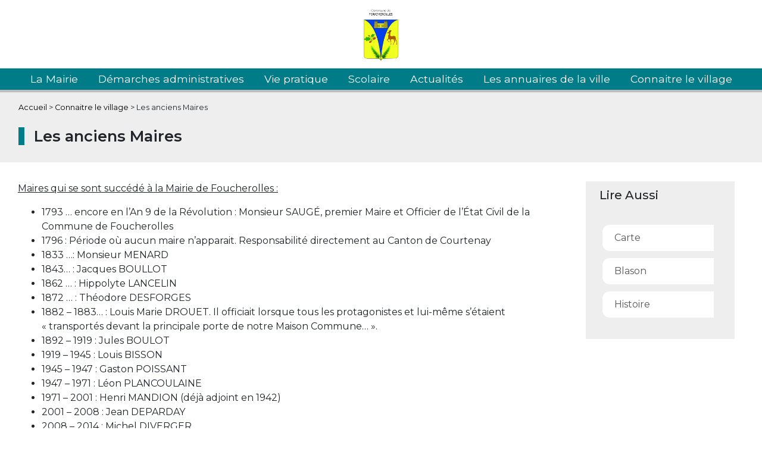

--- FILE ---
content_type: text/html; charset=UTF-8
request_url: http://www.foucherolles.fr/connaitre-le-village/les-anciens-maires/
body_size: 9310
content:

<!DOCTYPE html>
<html lang="fr-FR">

<head>
	<meta charset="UTF-8">
	<meta name="viewport" content="width=device-width, initial-scale=1">
	<meta http-equiv="x-ua-compatible" content="ie=edge">
	<title>
		Les anciens Maires - Bienvenue à Foucherolles			</title>
		<meta name="description" content="							  
			" />
			<meta name="copyright" content="Copyright (c) Bienvenue à Foucherolles. All Rights Reserved." />
	<script type="text/javascript">
    var ajaxurl = "http://www.foucherolles.fr/wp-admin/admin-ajax.php";
	</script>
	<!-- fonction pour chercher la feuille de style style.css dans wordpress-->
	<link rel="stylesheet" href="http://www.foucherolles.fr/wp-content/themes/andromedae/style.css?x28915">   
	<link href="http://www.foucherolles.fr/wp-content/themes/andromedae/bootstrap/css/bootstrap.min.css?x28915" rel="stylesheet">
	<link href="http://www.foucherolles.fr/wp-content/themes/andromedae/css/mairie.css?x28915" rel="stylesheet">
    <link rel="stylesheet" href="http://www.foucherolles.fr/wp-content/themes/andromedae/fonts/font-awesome-4.7.0/css/font-awesome.min.css?x28915">
	<link href="http://www.foucherolles.fr/wp-content/themes/andromedae/css/site.css?x28915" rel="stylesheet">
	<script src="http://www.foucherolles.fr/wp-content/themes/andromedae/js/jquery.min.js?x28915"></script>
	<script src="http://www.foucherolles.fr/wp-content/themes/andromedae/bootstrap/js/bootstrap.min.js?x28915"></script>
    <script src="http://www.foucherolles.fr/wp-content/themes/andromedae/js/optelo.js?x28915"></script>
    <link rel="icon" href="" type="image/x-icon" />
	<link rel="shortcut icon" href="" type="image/x-icon" />
    <style id="kirki-css-vars">:root{}</style><script>
		var tarteaucitronForceLanguage = "fr";
		</script><script type="text/javascript" src="https://tarteaucitron.io/load.js?locale=fr&iswordpress=true&domain=www.foucherolles.fr&uuid=f9352d5781ed5d417440ccf2b4f8e2fad5b827d2"></script>
<!-- Social Warfare v4.0.1 https://warfareplugins.com -->
<style>
	@font-face {
		font-family: "sw-icon-font";
		src:url("http://www.foucherolles.fr/wp-content/plugins/social-warfare/assets/fonts/sw-icon-font.eot?ver=4.0.1");
		src:url("http://www.foucherolles.fr/wp-content/plugins/social-warfare/assets/fonts/sw-icon-font.eot?ver=4.0.1#iefix") format("embedded-opentype"),
		url("http://www.foucherolles.fr/wp-content/plugins/social-warfare/assets/fonts/sw-icon-font.woff?ver=4.0.1") format("woff"),
		url("http://www.foucherolles.fr/wp-content/plugins/social-warfare/assets/fonts/sw-icon-font.ttf?ver=4.0.1") format("truetype"),
		url("http://www.foucherolles.fr/wp-content/plugins/social-warfare/assets/fonts/sw-icon-font.svg?ver=4.0.1#1445203416") format("svg");
		font-weight: normal;
		font-style: normal;
		font-display:block;
	}
</style>
<!-- Social Warfare v4.0.1 https://warfareplugins.com -->


<!-- This site is optimized with the Yoast SEO plugin v12.2 - https://yoast.com/wordpress/plugins/seo/ -->
<meta name="robots" content="max-snippet:-1, max-image-preview:large, max-video-preview:-1"/>
<link rel="canonical" href="http://www.foucherolles.fr/connaitre-le-village/les-anciens-maires/" />
<meta property="og:locale" content="fr_FR" />
<meta property="og:type" content="article" />
<meta property="og:title" content="Les anciens Maires - Bienvenue à Foucherolles" />
<meta property="og:description" content="Maires qui se sont succédé à la Mairie de Foucherolles : 1793 … encore en l’An 9 de la Révolution : Monsieur SAUGÉ, premier Maire et Officier de l’État Civil de la Commune de Foucherolles 1796 : Période où aucun maire n’apparait. Responsabilité directement au Canton de Courtenay 1833 …: Monsieur MENARD 1843… : Jacques BOULLOT 1862 … : Hippolyte &hellip;" />
<meta property="og:url" content="http://www.foucherolles.fr/connaitre-le-village/les-anciens-maires/" />
<meta property="og:site_name" content="Bienvenue à Foucherolles" />
<meta name="twitter:card" content="summary_large_image" />
<meta name="twitter:description" content="Maires qui se sont succédé à la Mairie de Foucherolles : 1793 … encore en l’An 9 de la Révolution : Monsieur SAUGÉ, premier Maire et Officier de l’État Civil de la Commune de Foucherolles 1796 : Période où aucun maire n’apparait. Responsabilité directement au Canton de Courtenay 1833 …: Monsieur MENARD 1843… : Jacques BOULLOT 1862 … : Hippolyte [&hellip;]" />
<meta name="twitter:title" content="Les anciens Maires - Bienvenue à Foucherolles" />
<script type='application/ld+json' class='yoast-schema-graph yoast-schema-graph--main'>{"@context":"https://schema.org","@graph":[{"@type":"WebSite","@id":"http://www.foucherolles.fr/#website","url":"http://www.foucherolles.fr/","name":"Bienvenue \u00e0 Foucherolles","potentialAction":{"@type":"SearchAction","target":"http://www.foucherolles.fr/?s={search_term_string}","query-input":"required name=search_term_string"}},{"@type":"WebPage","@id":"http://www.foucherolles.fr/connaitre-le-village/les-anciens-maires/#webpage","url":"http://www.foucherolles.fr/connaitre-le-village/les-anciens-maires/","inLanguage":"fr-FR","name":"Les anciens Maires - Bienvenue \u00e0 Foucherolles","isPartOf":{"@id":"http://www.foucherolles.fr/#website"},"datePublished":"2020-04-22T13:19:58+00:00","dateModified":"2021-03-24T15:12:00+00:00"}]}</script>
<!-- / Yoast SEO plugin. -->

<link rel='dns-prefetch' href='//s.w.org' />
		<script type="text/javascript">
			window._wpemojiSettings = {"baseUrl":"https:\/\/s.w.org\/images\/core\/emoji\/11\/72x72\/","ext":".png","svgUrl":"https:\/\/s.w.org\/images\/core\/emoji\/11\/svg\/","svgExt":".svg","source":{"concatemoji":"http:\/\/www.foucherolles.fr\/wp-includes\/js\/wp-emoji-release.min.js"}};
			!function(e,a,t){var n,r,o,i=a.createElement("canvas"),p=i.getContext&&i.getContext("2d");function s(e,t){var a=String.fromCharCode;p.clearRect(0,0,i.width,i.height),p.fillText(a.apply(this,e),0,0);e=i.toDataURL();return p.clearRect(0,0,i.width,i.height),p.fillText(a.apply(this,t),0,0),e===i.toDataURL()}function c(e){var t=a.createElement("script");t.src=e,t.defer=t.type="text/javascript",a.getElementsByTagName("head")[0].appendChild(t)}for(o=Array("flag","emoji"),t.supports={everything:!0,everythingExceptFlag:!0},r=0;r<o.length;r++)t.supports[o[r]]=function(e){if(!p||!p.fillText)return!1;switch(p.textBaseline="top",p.font="600 32px Arial",e){case"flag":return s([55356,56826,55356,56819],[55356,56826,8203,55356,56819])?!1:!s([55356,57332,56128,56423,56128,56418,56128,56421,56128,56430,56128,56423,56128,56447],[55356,57332,8203,56128,56423,8203,56128,56418,8203,56128,56421,8203,56128,56430,8203,56128,56423,8203,56128,56447]);case"emoji":return!s([55358,56760,9792,65039],[55358,56760,8203,9792,65039])}return!1}(o[r]),t.supports.everything=t.supports.everything&&t.supports[o[r]],"flag"!==o[r]&&(t.supports.everythingExceptFlag=t.supports.everythingExceptFlag&&t.supports[o[r]]);t.supports.everythingExceptFlag=t.supports.everythingExceptFlag&&!t.supports.flag,t.DOMReady=!1,t.readyCallback=function(){t.DOMReady=!0},t.supports.everything||(n=function(){t.readyCallback()},a.addEventListener?(a.addEventListener("DOMContentLoaded",n,!1),e.addEventListener("load",n,!1)):(e.attachEvent("onload",n),a.attachEvent("onreadystatechange",function(){"complete"===a.readyState&&t.readyCallback()})),(n=t.source||{}).concatemoji?c(n.concatemoji):n.wpemoji&&n.twemoji&&(c(n.twemoji),c(n.wpemoji)))}(window,document,window._wpemojiSettings);
		</script>
		<style type="text/css">
img.wp-smiley,
img.emoji {
	display: inline !important;
	border: none !important;
	box-shadow: none !important;
	height: 1em !important;
	width: 1em !important;
	margin: 0 .07em !important;
	vertical-align: -0.1em !important;
	background: none !important;
	padding: 0 !important;
}
</style>
<link rel='stylesheet' id='tarteaucitronjs-css'  href='http://www.foucherolles.fr/wp-content/plugins/tarteaucitronjs/css/user.css?x28915' type='text/css' media='all' />
<link rel='stylesheet' id='tribe-common-skeleton-style-css'  href='http://www.foucherolles.fr/wp-content/plugins/the-events-calendar/common/src/resources/css/common-skeleton.min.css?x28915' type='text/css' media='all' />
<link rel='stylesheet' id='tribe-tooltip-css'  href='http://www.foucherolles.fr/wp-content/plugins/the-events-calendar/common/src/resources/css/tooltip.min.css?x28915' type='text/css' media='all' />
<link rel='stylesheet' id='social_warfare-css'  href='http://www.foucherolles.fr/wp-content/plugins/social-warfare/assets/css/style.min.css?x28915' type='text/css' media='all' />
<link rel='stylesheet' id='forget-about-shortcode-buttons-css'  href='http://www.foucherolles.fr/wp-content/plugins/forget-about-shortcode-buttons/public/css/button-styles.css?x28915' type='text/css' media='all' />
<script type='text/javascript' src='http://www.foucherolles.fr/wp-includes/js/jquery/jquery.js?x28915'></script>
<script type='text/javascript' src='http://www.foucherolles.fr/wp-includes/js/jquery/jquery-migrate.min.js?x28915'></script>
<link rel='https://api.w.org/' href='http://www.foucherolles.fr/wp-json/' />
<link rel='shortlink' href='http://www.foucherolles.fr/?p=1810' />
<link rel="alternate" type="application/json+oembed" href="http://www.foucherolles.fr/wp-json/oembed/1.0/embed?url=http%3A%2F%2Fwww.foucherolles.fr%2Fconnaitre-le-village%2Fles-anciens-maires%2F" />
<link rel="alternate" type="text/xml+oembed" href="http://www.foucherolles.fr/wp-json/oembed/1.0/embed?url=http%3A%2F%2Fwww.foucherolles.fr%2Fconnaitre-le-village%2Fles-anciens-maires%2F&#038;format=xml" />
<meta name="tec-api-version" content="v1"><meta name="tec-api-origin" content="http://www.foucherolles.fr"><link rel="https://theeventscalendar.com/" href="http://www.foucherolles.fr/wp-json/tribe/events/v1/" /></head>
	
	
<body class="page-template-default page page-id-1810 page-child parent-pageid-1806 tribe-no-js">
<div class="top_absolue">
    <header>
	<div class="bg_color_5">
    <div id="zone1" class=" hauteurHeader_1  " >
            <div style="text-align: center;" class="headerLogo">
				                <a href="http://www.foucherolles.fr" class="retour accueil"><img src="http://www.foucherolles.fr/wp-content/uploads/2019/06/blason_foucherolles.jpg?x28915" alt="logo_ville" class="img-fluid logo-header-max" /> </a>
					            </div>
        </div>
	</div>
    </header>
    <!-- Navbar -->
	<div class=" bg_color_0  ombreBd " >
    <nav id="mainNav" class="navbar navbar-expand-md navbar-light" >
        <button class="navbar-toggler hidden-md-up" type="button" data-toggle="collapse" data-target="#navbarSupportedContent" aria-controls="navbarSupportedContent" aria-expanded="false" aria-label="Toggle navigation">
                    <span class="navbar-toggler-icon"></span>
                </button>
       <button class="navbar-toggler hidden-md-up" type="button" data-toggle="collapse" data-target="#navnav" aria-controls="searchToggle" aria-expanded="false" aria-label="Toggle navigation">
                    <span class="fa fa-search"></span>
                </button>
        <div class="collapse navbar-collapse nav-mobile" id="navbarSupportedContent">
            <ul class="nav navbar-nav justify-content-center nav-fill nav-bg-toggle">
                <div class="menu-menu-principal-container"><ul id="menu-menu-principal" class="menu"><li id="menu-item-1206" class="menu-item menu-item-type-post_type menu-item-object-page menu-item-has-children menu-item-1206"><a href="http://www.foucherolles.fr/la-mairie/">La Mairie</a>
<ul class="sub-menu">
	<li id="menu-item-1205" class="menu-item menu-item-type-post_type menu-item-object-page menu-item-1205"><a href="http://www.foucherolles.fr/la-mairie/le-conseil-municipal/">Le Conseil Municipal</a></li>
	<li id="menu-item-1836" class="menu-item menu-item-type-post_type menu-item-object-page menu-item-1836"><a href="http://www.foucherolles.fr/la-mairie/les-commissions-communales/">Les commissions communales</a></li>
	<li id="menu-item-1204" class="menu-item menu-item-type-post_type menu-item-object-page menu-item-1204"><a href="http://www.foucherolles.fr/la-mairie/seances-du-conseil/">Séances du conseil municipal</a></li>
	<li id="menu-item-2937" class="menu-item menu-item-type-post_type menu-item-object-page menu-item-2937"><a href="http://www.foucherolles.fr/la-mairie/bulletin-municipal/">Bulletin municipal</a></li>
	<li id="menu-item-1837" class="menu-item menu-item-type-post_type menu-item-object-page menu-item-1837"><a href="http://www.foucherolles.fr/la-mairie/le-secretariat/">Le secrétariat</a></li>
</ul>
</li>
<li id="menu-item-1746" class="menu-item menu-item-type-post_type menu-item-object-page menu-item-has-children menu-item-1746"><a href="http://www.foucherolles.fr/demarches-administratives/">Démarches administratives</a>
<ul class="sub-menu">
	<li id="menu-item-1844" class="menu-item menu-item-type-post_type menu-item-object-page menu-item-1844"><a href="http://www.foucherolles.fr/demarches-administratives/carte-didentite/">Carte d&#8217;identité</a></li>
	<li id="menu-item-1952" class="menu-item menu-item-type-post_type menu-item-object-page menu-item-1952"><a href="http://www.foucherolles.fr/demarches-administratives/passeport/">Passeport</a></li>
	<li id="menu-item-1846" class="menu-item menu-item-type-post_type menu-item-object-page menu-item-1846"><a href="http://www.foucherolles.fr/demarches-administratives/certificat-dimmatriculation/">Certificat d&#8217;immatriculation</a></li>
	<li id="menu-item-1845" class="menu-item menu-item-type-post_type menu-item-object-page menu-item-1845"><a href="http://www.foucherolles.fr/demarches-administratives/permis-de-conduire/">Permis de conduire</a></li>
	<li id="menu-item-1847" class="menu-item menu-item-type-post_type menu-item-object-page menu-item-1847"><a href="http://www.foucherolles.fr/demarches-administratives/inscription-sur-la-liste-electorale/">Inscription sur la liste électorale</a></li>
	<li id="menu-item-2075" class="menu-item menu-item-type-post_type menu-item-object-page menu-item-2075"><a href="http://www.foucherolles.fr/demarches-administratives/recensement-des-jeunes-de-16-ans/">Recensement des jeunes de 16 ans</a></li>
</ul>
</li>
<li id="menu-item-1838" class="menu-item menu-item-type-post_type menu-item-object-page menu-item-has-children menu-item-1838"><a href="http://www.foucherolles.fr/vie-pratique/">Vie pratique</a>
<ul class="sub-menu">
	<li id="menu-item-1839" class="menu-item menu-item-type-post_type menu-item-object-page menu-item-1839"><a href="http://www.foucherolles.fr/vie-pratique/ordures-menageres/">Ordures ménagères</a></li>
	<li id="menu-item-1840" class="menu-item menu-item-type-post_type menu-item-object-page menu-item-1840"><a href="http://www.foucherolles.fr/vie-pratique/tri-selectif/">Tri sélectif</a></li>
	<li id="menu-item-1841" class="menu-item menu-item-type-post_type menu-item-object-page menu-item-1841"><a href="http://www.foucherolles.fr/vie-pratique/decheteries/">Déchèteries</a></li>
	<li id="menu-item-1842" class="menu-item menu-item-type-post_type menu-item-object-page menu-item-1842"><a href="http://www.foucherolles.fr/vie-pratique/bruit/">Bruit</a></li>
	<li id="menu-item-1843" class="menu-item menu-item-type-post_type menu-item-object-page menu-item-1843"><a href="http://www.foucherolles.fr/vie-pratique/feux/">Feux</a></li>
	<li id="menu-item-2430" class="menu-item menu-item-type-post_type menu-item-object-page menu-item-2430"><a href="http://www.foucherolles.fr/vie-pratique/conciliateur-de-justice/">Conciliateur de justice</a></li>
	<li id="menu-item-2761" class="menu-item menu-item-type-post_type menu-item-object-page menu-item-2761"><a href="http://www.foucherolles.fr/vie-pratique/rezo-pouce/">REZO POUCE</a></li>
</ul>
</li>
<li id="menu-item-1853" class="menu-item menu-item-type-post_type menu-item-object-page menu-item-has-children menu-item-1853"><a href="http://www.foucherolles.fr/scolaire/">Scolaire</a>
<ul class="sub-menu">
	<li id="menu-item-1854" class="menu-item menu-item-type-post_type menu-item-object-page menu-item-1854"><a href="http://www.foucherolles.fr/scolaire/maternelle-et-primaire/">Maternelle et primaire</a></li>
	<li id="menu-item-1855" class="menu-item menu-item-type-post_type menu-item-object-page menu-item-1855"><a href="http://www.foucherolles.fr/scolaire/transport-scolaire-pour-le-college-et-les-lycees/">Transport scolaire pour le collège et les lycées</a></li>
</ul>
</li>
<li id="menu-item-1210" class="menu-item menu-item-type-post_type menu-item-object-page menu-item-1210"><a href="http://www.foucherolles.fr/toutes-les-actualites/">Actualités</a></li>
<li id="menu-item-1348" class="menu-item menu-item-type-post_type menu-item-object-page menu-item-has-children menu-item-1348"><a href="http://www.foucherolles.fr/les-annuaires-de-la-ville/">Les annuaires de la ville</a>
<ul class="sub-menu">
	<li id="menu-item-1349" class="menu-item menu-item-type-post_type menu-item-object-page menu-item-1349"><a href="http://www.foucherolles.fr/les-annuaires-de-la-ville/annuaire-des-professionnels/">Annuaire des professionnels</a></li>
	<li id="menu-item-1350" class="menu-item menu-item-type-post_type menu-item-object-page menu-item-1350"><a href="http://www.foucherolles.fr/les-annuaires-de-la-ville/annuaire-des-associations/">Annuaire des associations</a></li>
</ul>
</li>
<li id="menu-item-1848" class="menu-item menu-item-type-post_type menu-item-object-page current-page-ancestor current-menu-ancestor current-menu-parent current-page-parent current_page_parent current_page_ancestor menu-item-has-children menu-item-1848"><a href="http://www.foucherolles.fr/connaitre-le-village/">Connaitre le village</a>
<ul class="sub-menu">
	<li id="menu-item-1849" class="menu-item menu-item-type-post_type menu-item-object-page menu-item-1849"><a href="http://www.foucherolles.fr/connaitre-le-village/blason-2/">Blason</a></li>
	<li id="menu-item-1850" class="menu-item menu-item-type-post_type menu-item-object-page menu-item-1850"><a href="http://www.foucherolles.fr/connaitre-le-village/carte/">Carte</a></li>
	<li id="menu-item-1851" class="menu-item menu-item-type-post_type menu-item-object-page menu-item-1851"><a href="http://www.foucherolles.fr/connaitre-le-village/histoire/">Histoire</a></li>
	<li id="menu-item-1852" class="menu-item menu-item-type-post_type menu-item-object-page current-menu-item page_item page-item-1810 current_page_item menu-item-1852"><a href="http://www.foucherolles.fr/connaitre-le-village/les-anciens-maires/">Les anciens Maires</a></li>
</ul>
</li>
</ul></div>            </ul>
        </div>
        <div class="collapse navbar-collapse  mobile-search " id="navnav">
			<div class="row no-pad-mar">
            <input class="form-control col-9" type="search" placeholder="Je recherche sur le site..." aria-label="Search">
            <button class="btn temp_color_1 input-group-btn col-3 ">OK</button>
			</div>
        </div>
    </nav>
</div>
</div>		<div id="zone-ent" class=" zone-ent_1  ">
		    			<div id="page-contenu_0" class="container-fluid">
				<div class="container desc pl-3 pr-3">
					<div class="pb-4 breadCrumbs"><a class="bread-link bread-home" href="http://www.foucherolles.fr" title="Accueil">Accueil</a> > <a class="bread-parent bread-parent-1806" href="http://www.foucherolles.fr/connaitre-le-village/" title="Connaitre le village">  Connaitre le village</a> ><a title="Les anciens Maires">  Les anciens Maires</a></div>
					<div class="t-border  border_0 ">
						<h1 class="t-border-mobile">Les anciens Maires</h1>
											</div>	
				</div>
			</div>
		</div>
		<div id="page-contenu_2" class="container-fluid">
		<div class="container no-pad-lr">
			<div class="row">
				<div class="col-12 col-md-8 col-lg-9">
					<div class="txt-content"><p><u>Maires qui se sont succédé à la Mairie de Foucherolles :</u></p>
<ul>
<li>1793 … encore en l’An 9 de la Révolution : Monsieur SAUGÉ, premier Maire et Officier de l’État Civil de la Commune de Foucherolles</li>
<li>1796 : Période où aucun maire n’apparait. Responsabilité directement au Canton de Courtenay</li>
<li>1833 …: Monsieur MENARD</li>
<li>1843… : Jacques BOULLOT</li>
<li>1862 … : Hippolyte LANCELIN</li>
<li>1872 … : Théodore DESFORGES</li>
<li>1882 – 1883… : Louis Marie DROUET. Il officiait lorsque tous les protagonistes et lui-même s’étaient « transportés devant la principale porte de notre Maison Commune… ».</li>
<li>1892 – 1919 : Jules BOULOT</li>
<li>1919 – 1945 : Louis BISSON</li>
<li>1945 – 1947 : Gaston POISSANT</li>
<li>1947 &#8211; 1971 : Léon PLANCOULAINE</li>
<li>1971 &#8211; 2001 : Henri MANDION (déjà adjoint en 1942)</li>
<li>2001 &#8211; 2008 : Jean DEPARDAY</li>
<li>2008 &#8211; 2014 : Michel DIVERGER</li>
<li>depuis 2014 : Patrick ORTH</li>
</ul>
<div class="swp-hidden-panel-wrap" style="display: none; visibility: collapse; opacity: 0"></div><div class="swp-content-locator"></div></div>	
					</div>
					<div class="col-12 col-md-4 col-lg-3">
					<div id="zone-droite">
																											<div id="acces-direct" class="actus-aside row"  >
								<div class="col-12">
									<h5>
										Accès direct
									</h5>
									<ul class="list-unstyled" id="ancres">
									</ul>
								</div>
							</div>
														
<div id="lire-aussi" class=" row actus-aside">
		<div class="col-12">
		<h5>Lire Aussi</h5>
		<div class="articles-aside">
				<ul class="unstyled-list">
									<li>
						<a href="http://www.foucherolles.fr/connaitre-le-village/carte/" class="color_6">Carte</a>
					</li>
										<li>
						<a href="http://www.foucherolles.fr/connaitre-le-village/blason-2/" class="color_6">Blason</a>
					</li>
										<li>
						<a href="http://www.foucherolles.fr/connaitre-le-village/histoire/" class="color_6">Histoire</a>
					</li>
									</ul>
		</div>
	</div>
	</div>
					</div>
				</div>
				</div>
			</div>
		</div>
		<div id="page-contenu_2" class="container-fluid">
		<div class="container no-pad-lr">
			<div class="row">
				<div class="col-12 col-md-8 col-lg-9">
					<div class="swp_social_panel swp_horizontal_panel swp_flat_fresh  swp_default_full_color swp_individual_full_color swp_other_full_color scale-100  scale-" data-min-width="1100" data-float-color="#ffffff" data-float="none" data-float-mobile="none" data-transition="slide" data-post-id="1810" ><div class="nc_tweetContainer swp_share_button swp_linkedin" data-network="linkedin"><a class="nc_tweet swp_share_link" rel="nofollow noreferrer noopener" target="_blank" href="https://www.linkedin.com/cws/share?url=http%3A%2F%2Fwww.foucherolles.fr%2Fconnaitre-le-village%2Fles-anciens-maires%2F" data-link="https://www.linkedin.com/cws/share?url=http%3A%2F%2Fwww.foucherolles.fr%2Fconnaitre-le-village%2Fles-anciens-maires%2F"><span class="swp_count swp_hide"><span class="iconFiller"><span class="spaceManWilly"><i class="sw swp_linkedin_icon"></i><span class="swp_share">Partagez</span></span></span></span></a></div><div class="nc_tweetContainer swp_share_button swp_facebook" data-network="facebook"><a class="nc_tweet swp_share_link" rel="nofollow noreferrer noopener" target="_blank" href="https://www.facebook.com/share.php?u=http%3A%2F%2Fwww.foucherolles.fr%2Fconnaitre-le-village%2Fles-anciens-maires%2F" data-link="https://www.facebook.com/share.php?u=http%3A%2F%2Fwww.foucherolles.fr%2Fconnaitre-le-village%2Fles-anciens-maires%2F"><span class="swp_count swp_hide"><span class="iconFiller"><span class="spaceManWilly"><i class="sw swp_facebook_icon"></i><span class="swp_share">Partagez</span></span></span></span></a></div><div class="nc_tweetContainer swp_share_button total_shares total_sharesalt" ><span class="swp_count ">0 <span class="swp_label">Partages</span></span></div></div>				</div>
			</div>
		</div>
	    </div>	
				
<script>
var all = document.getElementsByClassName('ancre');
if(all.length === 0) {
	document.getElementById('acces-direct').className = 'hide';
} else {
	for (var i = all.length - 1; i >= 0; i--) {
		//console.log(all[i]);
		var val = all[i].innerText;
		var id = all[i].innerText;
		all[i].id = '#ancre_'+val;
		var para2 = document.createElement("a");
		var node = document.createTextNode(' '+val);
		para2.appendChild(node);
		para2.href = '#'+ all[i].id;
		para2.className = 'color_6';
		var para = document.createElement("li");
		para.appendChild(para2);
		var element = document.getElementById("ancres");
		element.appendChild(para);
		console.log(element.children);
		element.insertBefore(para, element.childNodes[0]);
	}
}
</script><footer id="zone-footer" class="color_5  bg_color_0  "  >
    <div class="bg-ft">
		<div class="row container pb-5">
						<div class="col-md-3 col-lg-3 ft-col">
				<h6 class="font-weight-medium">
					Coordonnées et contacts
				</h6>
				<div class="zone_info_footer"><p>Mairie de Foucherolles</p><p>6, route d'Ervauville</p><p>45320 FOUCHEROLLES</p><p>Tél : 02 38 87 27 05</p><p>mairie.foucherolles@wanadoo.fr</p></div>
			</div>
			<div class="col-md-3 col-lg-3 ft-col">
				<h6 class="font-weight-medium">
					Nos horaires d'ouverture
				</h6>
				<div class="zone_info_footer"><p> </p><ul><li>le lundi de 9h à 12h</li><li>le vendredi de 14h à 18h</li></ul></div>
			</div>
			<div class="col-md-3 col-lg-3 ft-col">
							</div>
			<div class="col-md-3 col-lg-3">
					<a href="http://www.foucherolles.fr" class="retour accueil"><img src="http://www.foucherolles.fr/wp-content/uploads/2020/04/blason-e1587549846200.jpg?x28915" alt="logo_ville" class="img-fluid logo-bottom-max" /> </a>
			</div>
					</div>
		<div>
        	<div class="menu-menu-footer-container"><ul id="menu-menu-footer" class="menu"><li id="menu-item-1207" class="menu-item menu-item-type-post_type menu-item-object-page menu-item-1207"><a href="http://www.foucherolles.fr/mentions-legales/">Mentions légales</a></li>
<li id="menu-item-1200" class="menu-item menu-item-type-post_type menu-item-object-page menu-item-1200"><a href="http://www.foucherolles.fr/plan-du-site/">Plan du site</a></li>
<li id="menu-item-1241" class="menu-item menu-item-type-post_type menu-item-object-page menu-item-1241"><a href="http://www.foucherolles.fr/contact/">Contact</a></li>
<li id="menu-item-1640" class="menu-item menu-item-type-post_type menu-item-object-page menu-item-1640"><a href="http://www.foucherolles.fr/toutes-les-publications/">Publications</a></li>
</ul></div>    	</div> 
</footer>
</body>
</html>
		<script>
		( function ( body ) {
			'use strict';
			body.className = body.className.replace( /\btribe-no-js\b/, 'tribe-js' );
		} )( document.body );
		</script>
		<script> /* <![CDATA[ */var tribe_l10n_datatables = {"aria":{"sort_ascending":": activer pour trier la colonne ascendante","sort_descending":": activer pour trier la colonne descendante"},"length_menu":"Afficher les saisies _MENU_","empty_table":"Aucune donn\u00e9e disponible sur le tableau","info":"Affichant_START_ \u00e0 _END_ du _TOTAL_ des saisies","info_empty":"Affichant 0 \u00e0 0 de 0 saisies","info_filtered":"(filtr\u00e9 \u00e0 partir du total des saisies _MAX_ )","zero_records":"Aucun enregistrement correspondant trouv\u00e9","search":"Rechercher :","all_selected_text":"Tous les \u00e9l\u00e9ments de cette page ont \u00e9t\u00e9 s\u00e9lectionn\u00e9s. ","select_all_link":"S\u00e9lectionner toutes les pages","clear_selection":"Effacer la s\u00e9lection.","pagination":{"all":"Tout","next":"Suivant","previous":"Pr\u00e9c\u00e9dent"},"select":{"rows":{"0":"","_":": a s\u00e9lectionn\u00e9 %d rang\u00e9es","1":": a s\u00e9lectionn\u00e9 une rang\u00e9e"}},"datepicker":{"dayNames":["dimanche","lundi","mardi","mercredi","jeudi","vendredi","samedi"],"dayNamesShort":["dim","lun","mar","mer","jeu","ven","sam"],"dayNamesMin":["D","L","M","M","J","V","S"],"monthNames":["janvier","f\u00e9vrier","mars","avril","mai","juin","juillet","ao\u00fbt","septembre","octobre","novembre","d\u00e9cembre"],"monthNamesShort":["janvier","f\u00e9vrier","mars","avril","mai","juin","juillet","ao\u00fbt","septembre","octobre","novembre","d\u00e9cembre"],"monthNamesMin":["Jan","F\u00e9v","Mar","Avr","Mai","Juin","Juil","Ao\u00fbt","Sep","Oct","Nov","D\u00e9c"],"nextText":"Suivant","prevText":"Pr\u00e9c\u00e9dent","currentText":"Aujourd\u2019hui ","closeText":"Termin\u00e9","today":"Aujourd\u2019hui ","clear":"Effac\u00e9"}};/* ]]> */ </script><script type='text/javascript'>
/* <![CDATA[ */
var socialWarfare = {"addons":[],"post_id":"1810","variables":{"emphasizeIcons":false,"powered_by_toggle":false,"affiliate_link":"https:\/\/warfareplugins.com"},"floatBeforeContent":""};
/* ]]> */
</script>
<script type='text/javascript' src='http://www.foucherolles.fr/wp-content/plugins/social-warfare/assets/js/script.min.js?x28915'></script>
<script type='text/javascript'>
/* <![CDATA[ */
var ajaxurl = "http:\/\/www.foucherolles.fr\/wp-admin\/admin-ajax.php";
/* ]]> */
</script>
<script type='text/javascript' src='http://www.foucherolles.fr/wp-content/themes/andromedae/js/script.js?x28915'></script>
<script type='text/javascript' src='http://www.foucherolles.fr/wp-includes/js/wp-embed.min.js?x28915'></script>
<script type="text/javascript"> var swp_nonce = "beed1b8bb5";var swpFloatBeforeContent = false; var swp_ajax_url = "http://www.foucherolles.fr/wp-admin/admin-ajax.php"; var swp_post_id = "1810";var swpClickTracking = false;</script> 
<script>
    var palette = '["#007c88","#a62d34","#f5e93f","#fcde9C","#FFA552","#ffffff","#585858"]';
    palette = palette.substr(1,(palette.indexOf("]") -1 )).split(',');
    for (var i = 0; i < palette.length; i++) {
        palette[i] = palette[i].replace('"', "");
        palette[i] = palette[i].replace('"', "");
    }
  // Menu 
  $('.bg-navbar').css('background-color', palette[0]);
  $('.bg_color_0 button.navbar-toggler').css('background-color', palette[0]);
  $('.bg_color_1 button.navbar-toggler').css('background-color', palette[1]);
  $('.bg_color_2 button.navbar-toggler').css('background-color', palette[2]);
  $('.bg_color_4 button.navbar-toggler').css('background-color', palette[4]);
  $('.bg_color_5 button.navbar-toggler').css('background-color', palette[0]);
  $('.bg_color_6 button.navbar-toggler').css('background-color', palette[6]);
	
  $('#menu-menu-principal').css('color', palette[6]);
  $('#mainNav .navbar-toggler').css('color', palette[5]);
  $('.bg_color_0 #menu-menu-principal > li > a, .bg_color_1 #menu-menu-principal > li > a, .bg_color_2 #menu-menu-principal > li > a, .bg_color_4 #menu-menu-principal > li > a, .bg_color_6 #menu-menu-principal > li > a').css('color', palette[5]);
  $('.bg_color_5 #menu-menu-principal > li > a').css('color', palette[0]);

  $('.bg_color_5 #mainNav .mega-dropdown-menu').css('background-color', palette[5]);
  $('.bg_color_0 #mainNav .mega-dropdown-menu > li > ul > li').css('color', palette[0]);
  $('.bg_color_0 #mainNav .mega-dropdown-menu li a.titre_menu').css('color', palette[0]);
  $('.bg_color_1 #mainNav .mega-dropdown-menu > li > ul > li').css('color', palette[1]);
  $('.bg_color_1 #mainNav .mega-dropdown-menu li a.titre_menu').css('color', palette[1]);
  $('.bg_color_2 #mainNav .mega-dropdown-menu > li > ul > li').css('color', palette[2]);
  $('.bg_color_2 #mainNav .mega-dropdown-menu li a.titre_menu').css('color', palette[2]);
  $('.bg_color_4 #mainNav .mega-dropdown-menu > li > ul > li').css('color', palette[4]);
  $('.bg_color_4 #mainNav .mega-dropdown-menu li a.titre_menu').css('color', palette[4]);
  $('.bg_color_6 #mainNav .mega-dropdown-menu > li > ul > li').css('color', palette[6]);
  $('.bg_color_6 #mainNav .mega-dropdown-menu li a.titre_menu').css('color', palette[6]);
  $('.bg_color_5 #mainNav .mega-dropdown-menu > li > ul > li').css('color', palette[0]);
  $('.bg_color_5 #mainNav .mega-dropdown-menu li a.titre_menu').css('color', palette[0]);
	
  $('.bg_color_0 #menu-menu-principal > li, .bg_color_1 #menu-menu-principal > li, .bg_color_2 #menu-menu-principal > li, .bg_color_4 #menu-menu-principal > li, .bg_color_6 #menu-menu-principal > li').css('border-color', palette[5]);
  $('.bg_color_5 #menu-menu-principal > li').css('border-color', palette[0]);

	

	
  // Couleurs base //
	$('.color_0').css('color', palette[0]);
	$('.color_1').css('color', palette[1]);
	$('.color_2').css('color', palette[2]);
	$('.color_3').css('color', palette[3]);
	$('.color_4').css('color', palette[4]);
	$('.color_5').css('color', palette[5]);
	$('.color_6').css('color', palette[6]);

	$('.bg_color_0, .temp_bg_color_0').css('background-color', palette[0]);
	$('.bg_color_1').css('background-color', palette[1]);
	$('.bg_color_2, .bg_color_conseil').css('background-color', palette[2]);
	$('.bg_color_3').css('background-color', palette[3]);
	$('.bg_color_4').css('background-color', palette[4]);
	$('.bg_color_5').css('background-color', palette[5]);
	$('.bg_color_6').css('background-color', palette[6]);

	$('.border_0').css('border-color', palette[0]);
	$('.border_1').css('border-color', palette[1]);
	$('.border_2').css('border-color', palette[2]);
	$('.border_3').css('border-color', palette[3]);
	$('.border_4').css('border-color', palette[4]);
	$('.border_5').css('border-color', palette[5]);
	$('.border_6').css('border-color', palette[6]);
	
  // Publications //
  $('#publication .nav-item a, .btn-l-publi').hover(function() {
    $(this).css("background-color", palette[0]).css('color', palette[5])
  },function(){
    $(this).css("background-color", palette[2]).css('color', palette[5]);
  });
	
   //Service 
   $('#quick-access .bg_color_3').css('background-color', palette[1]);
	
 // Footer //
  // autre sur site //
  $('.type-event a').css('color', palette[0]);
  $('.bg_color_conseil a, #zone-footer a, .zone_info_footer p, .zone_info_footer span').css('color', palette[5]);
  $('.desc-wrapper h3 a').css('color', palette[1]);
  $('#zone-conseil h3 ').css('color', palette[2]);
  $('#maire .presentation_maire').css('color', palette[6]);
  $('#page-contenu_2 #zone-seances h2').css('color', palette[2]);
  $('#page-contenu_2 #zone-seances h4').css('color', palette[5]);
  $('#page-contenu_2 .bloc_prochaine a').css('color', palette[6]);
  $('a.plusactu, .boutons-zonegauche a.plusactu').css('color', palette[6]);
  $('.bt_color_search').css('background-color', palette[6]).css('color', palette[5]);
  $('div.ag-date').css('background-color', palette[3]).css('color', palette[6]);
  $('.breadCrumbs .color_3').css('color', palette[0]);
  $('#page-contenu_2 .txt-content h2').css('background-color', palette[2]).css('color', palette[5]);
  $('#page-contenu_2 .txt-content .ancre').css('background-color', palette[1]).css('color', palette[5]);;
  $('#page-contenu_2, #page-contenu_2').css('color', palette[6] );
  $('.bord-galerie').css('border-color', palette[0]);
  $('#page-contenu_2 .txt-content h3').css('color', palette[0] );
  $('.btn-dark').css('background-color', palette[1]);
  $('.social-circle i').css('color', palette[0]);

  // hover //
	
	var bt_agenda = $('#tribe-events .tribe-events-button');
    if (bt_agenda){
        bt_agenda.hover(function(){
          $(this).css("background-color", palette[1]);;
        }, function(){
          $(this).css("background-color", palette[0]);
        });
    }
	
  $('#mainNav .mega-dropdown-menu li a').hover(function() {
    $(this).css("background-color", palette[3])
  },function(){
    $(this).css("background-color", '#EEEEEE');
  });
	
  $('.bg_color_5 #mainNav .mega-dropdown-menu li a').hover(function() {
    $(this).css("background-color", '#d5d4d4')
  },function(){
    $(this).css("background-color", palette[5]);
  });
	
	
	$('#page-video .video_cat_img').hover(function() {
    $(this).css("border-color", palette[0])
  },function(){
    $(this).css("border-color", palette[5]);
  });
	
	$('#zone-droite .actus-aside li').hover(function() {
    $(this).css("background-color", palette[3]);
	  },function(){
		$(this).css("background-color", palette[5]);
	});
	
  $('.desc-search').hover(function() {
    $(this).css("background-color", palette[4] || "#65C2AA")
  },function(){
    $(this).css("background-color", "#F7F7F7");
  });
  if ($('#cookie-law-info-bar')){
		// $('#cookie-law-info-bar').attr('value', palette[1] || "#68C7AF");
		$('#cookie-law-info-bar').css({ 'background-color':  "#343a40" || "#000000" });
	}
	if($('.cli-plugin-main-button')){
		$('.cli-plugin-main-button').css({ 'background-color': palette[1] || "#68C7AF" });
	}
	
	$('#zone-seances .bloc-seance.bg_color_2, .bloc_prochaine .bg_color_2').hover(function() {
    $(this).css("background-color", palette[1]);
	  },function(){
		$(this).css("background-color", palette[2]);
	});
</script>





<!--
Performance optimized by W3 Total Cache. Learn more: https://www.w3-edge.com/products/

Page Caching using disk: enhanced 

Served from: www.foucherolles.fr @ 2026-01-18 02:24:26 by W3 Total Cache
-->

--- FILE ---
content_type: text/html; charset=UTF-8
request_url: http://www.foucherolles.fr/wp-admin/admin-ajax.php
body_size: 2800
content:
<div class="item-outer col-lg-3 col-md-4 col-sm-6" data-paged="1" data-found-posts="10">
	<div class="card collection-card">
		<div class="view zoom">
							<img src="http://www.foucherolles.fr/wp-content/uploads/2023/02/FLYER-recrutement-LLB-288x400.jpg" alt="" class="img-fluid "/>
					</div>
		<div class="bg_color_5 espace_mag">Recrutement d&#8217;une cinquantaine de personnes &#8211; La Selle-sur-le-Bied					</div>
		<div class="bg_color_0">
			<ul class="list-unstyled">
				<li class="float-right"><a href="http://www.foucherolles.fr/wp-content/uploads/2023/02/FLYER-recrutement-LLB.jpg" class="btn bg_color_2 color_5 border_5" title="Télécharger" target="_blank"><i class="icon-file-pdf"></i></a>
				</li>
								</li>
			</ul>
		</div>
	</div>
</div>
<script>
    var palette = '["#007c88","#a62d34","#f5e93f","#fcde9C","#FFA552","#ffffff","#585858"]';
    palette = palette.substr(1,(palette.indexOf("]") -1 )).split(',');
    for (var i = 0; i < palette.length; i++) {
        palette[i] = palette[i].replace('"', "");
        palette[i] = palette[i].replace('"', "");
    }
  // Menu 
  $('.bg-navbar').css('background-color', palette[0]);
  $('.bg_color_0 button.navbar-toggler').css('background-color', palette[0]);
  $('.bg_color_1 button.navbar-toggler').css('background-color', palette[1]);
  $('.bg_color_2 button.navbar-toggler').css('background-color', palette[2]);
  $('.bg_color_4 button.navbar-toggler').css('background-color', palette[4]);
  $('.bg_color_5 button.navbar-toggler').css('background-color', palette[0]);
  $('.bg_color_6 button.navbar-toggler').css('background-color', palette[6]);
	
  $('#menu-menu-principal').css('color', palette[6]);
  $('#mainNav .navbar-toggler').css('color', palette[5]);
  $('.bg_color_0 #menu-menu-principal > li > a, .bg_color_1 #menu-menu-principal > li > a, .bg_color_2 #menu-menu-principal > li > a, .bg_color_4 #menu-menu-principal > li > a, .bg_color_6 #menu-menu-principal > li > a').css('color', palette[5]);
  $('.bg_color_5 #menu-menu-principal > li > a').css('color', palette[0]);

  $('.bg_color_5 #mainNav .mega-dropdown-menu').css('background-color', palette[5]);
  $('.bg_color_0 #mainNav .mega-dropdown-menu > li > ul > li').css('color', palette[0]);
  $('.bg_color_0 #mainNav .mega-dropdown-menu li a.titre_menu').css('color', palette[0]);
  $('.bg_color_1 #mainNav .mega-dropdown-menu > li > ul > li').css('color', palette[1]);
  $('.bg_color_1 #mainNav .mega-dropdown-menu li a.titre_menu').css('color', palette[1]);
  $('.bg_color_2 #mainNav .mega-dropdown-menu > li > ul > li').css('color', palette[2]);
  $('.bg_color_2 #mainNav .mega-dropdown-menu li a.titre_menu').css('color', palette[2]);
  $('.bg_color_4 #mainNav .mega-dropdown-menu > li > ul > li').css('color', palette[4]);
  $('.bg_color_4 #mainNav .mega-dropdown-menu li a.titre_menu').css('color', palette[4]);
  $('.bg_color_6 #mainNav .mega-dropdown-menu > li > ul > li').css('color', palette[6]);
  $('.bg_color_6 #mainNav .mega-dropdown-menu li a.titre_menu').css('color', palette[6]);
  $('.bg_color_5 #mainNav .mega-dropdown-menu > li > ul > li').css('color', palette[0]);
  $('.bg_color_5 #mainNav .mega-dropdown-menu li a.titre_menu').css('color', palette[0]);
	
  $('.bg_color_0 #menu-menu-principal > li, .bg_color_1 #menu-menu-principal > li, .bg_color_2 #menu-menu-principal > li, .bg_color_4 #menu-menu-principal > li, .bg_color_6 #menu-menu-principal > li').css('border-color', palette[5]);
  $('.bg_color_5 #menu-menu-principal > li').css('border-color', palette[0]);

	

	
  // Couleurs base //
	$('.color_0').css('color', palette[0]);
	$('.color_1').css('color', palette[1]);
	$('.color_2').css('color', palette[2]);
	$('.color_3').css('color', palette[3]);
	$('.color_4').css('color', palette[4]);
	$('.color_5').css('color', palette[5]);
	$('.color_6').css('color', palette[6]);

	$('.bg_color_0, .temp_bg_color_0').css('background-color', palette[0]);
	$('.bg_color_1').css('background-color', palette[1]);
	$('.bg_color_2, .bg_color_conseil').css('background-color', palette[2]);
	$('.bg_color_3').css('background-color', palette[3]);
	$('.bg_color_4').css('background-color', palette[4]);
	$('.bg_color_5').css('background-color', palette[5]);
	$('.bg_color_6').css('background-color', palette[6]);

	$('.border_0').css('border-color', palette[0]);
	$('.border_1').css('border-color', palette[1]);
	$('.border_2').css('border-color', palette[2]);
	$('.border_3').css('border-color', palette[3]);
	$('.border_4').css('border-color', palette[4]);
	$('.border_5').css('border-color', palette[5]);
	$('.border_6').css('border-color', palette[6]);
	
  // Publications //
  $('#publication .nav-item a, .btn-l-publi').hover(function() {
    $(this).css("background-color", palette[0]).css('color', palette[5])
  },function(){
    $(this).css("background-color", palette[2]).css('color', palette[5]);
  });
	
   //Service 
   $('#quick-access .bg_color_3').css('background-color', palette[1]);
	
 // Footer //
  // autre sur site //
  $('.type-event a').css('color', palette[0]);
  $('.bg_color_conseil a, #zone-footer a, .zone_info_footer p, .zone_info_footer span').css('color', palette[5]);
  $('.desc-wrapper h3 a').css('color', palette[1]);
  $('#zone-conseil h3 ').css('color', palette[2]);
  $('#maire .presentation_maire').css('color', palette[6]);
  $('#page-contenu_2 #zone-seances h2').css('color', palette[2]);
  $('#page-contenu_2 #zone-seances h4').css('color', palette[5]);
  $('#page-contenu_2 .bloc_prochaine a').css('color', palette[6]);
  $('a.plusactu, .boutons-zonegauche a.plusactu').css('color', palette[6]);
  $('.bt_color_search').css('background-color', palette[6]).css('color', palette[5]);
  $('div.ag-date').css('background-color', palette[3]).css('color', palette[6]);
  $('.breadCrumbs .color_3').css('color', palette[0]);
  $('#page-contenu_2 .txt-content h2').css('background-color', palette[2]).css('color', palette[5]);
  $('#page-contenu_2 .txt-content .ancre').css('background-color', palette[1]).css('color', palette[5]);;
  $('#page-contenu_2, #page-contenu_2').css('color', palette[6] );
  $('.bord-galerie').css('border-color', palette[0]);
  $('#page-contenu_2 .txt-content h3').css('color', palette[0] );
  $('.btn-dark').css('background-color', palette[1]);
  $('.social-circle i').css('color', palette[0]);

  // hover //
	
	var bt_agenda = $('#tribe-events .tribe-events-button');
    if (bt_agenda){
        bt_agenda.hover(function(){
          $(this).css("background-color", palette[1]);;
        }, function(){
          $(this).css("background-color", palette[0]);
        });
    }
	
  $('#mainNav .mega-dropdown-menu li a').hover(function() {
    $(this).css("background-color", palette[3])
  },function(){
    $(this).css("background-color", '#EEEEEE');
  });
	
  $('.bg_color_5 #mainNav .mega-dropdown-menu li a').hover(function() {
    $(this).css("background-color", '#d5d4d4')
  },function(){
    $(this).css("background-color", palette[5]);
  });
	
	
	$('#page-video .video_cat_img').hover(function() {
    $(this).css("border-color", palette[0])
  },function(){
    $(this).css("border-color", palette[5]);
  });
	
	$('#zone-droite .actus-aside li').hover(function() {
    $(this).css("background-color", palette[3]);
	  },function(){
		$(this).css("background-color", palette[5]);
	});
	
  $('.desc-search').hover(function() {
    $(this).css("background-color", palette[4] || "#65C2AA")
  },function(){
    $(this).css("background-color", "#F7F7F7");
  });
  if ($('#cookie-law-info-bar')){
		// $('#cookie-law-info-bar').attr('value', palette[1] || "#68C7AF");
		$('#cookie-law-info-bar').css({ 'background-color':  "#343a40" || "#000000" });
	}
	if($('.cli-plugin-main-button')){
		$('.cli-plugin-main-button').css({ 'background-color': palette[1] || "#68C7AF" });
	}
	
	$('#zone-seances .bloc-seance.bg_color_2, .bloc_prochaine .bg_color_2').hover(function() {
    $(this).css("background-color", palette[1]);
	  },function(){
		$(this).css("background-color", palette[2]);
	});
</script><div class="item-outer col-lg-3 col-md-4 col-sm-6" data-paged="1" data-found-posts="10">
	<div class="card collection-card">
		<div class="view zoom">
							<img src="http://www.foucherolles.fr/wp-content/uploads/2022/07/Hutte-des-enfants-288x400.jpg" alt="" class="img-fluid "/>
					</div>
		<div class="bg_color_5 espace_mag">La Hutte des enfants &#8211; Courtenay					</div>
		<div class="bg_color_0">
			<ul class="list-unstyled">
				<li class="float-right"><a href="http://www.foucherolles.fr/wp-content/uploads/2022/07/Hutte-des-enfants.pdf" class="btn bg_color_2 color_5 border_5" title="Télécharger" target="_blank"><i class="icon-file-pdf"></i></a>
				</li>
								</li>
			</ul>
		</div>
	</div>
</div>
<script>
    var palette = '["#007c88","#a62d34","#f5e93f","#fcde9C","#FFA552","#ffffff","#585858"]';
    palette = palette.substr(1,(palette.indexOf("]") -1 )).split(',');
    for (var i = 0; i < palette.length; i++) {
        palette[i] = palette[i].replace('"', "");
        palette[i] = palette[i].replace('"', "");
    }
  // Menu 
  $('.bg-navbar').css('background-color', palette[0]);
  $('.bg_color_0 button.navbar-toggler').css('background-color', palette[0]);
  $('.bg_color_1 button.navbar-toggler').css('background-color', palette[1]);
  $('.bg_color_2 button.navbar-toggler').css('background-color', palette[2]);
  $('.bg_color_4 button.navbar-toggler').css('background-color', palette[4]);
  $('.bg_color_5 button.navbar-toggler').css('background-color', palette[0]);
  $('.bg_color_6 button.navbar-toggler').css('background-color', palette[6]);
	
  $('#menu-menu-principal').css('color', palette[6]);
  $('#mainNav .navbar-toggler').css('color', palette[5]);
  $('.bg_color_0 #menu-menu-principal > li > a, .bg_color_1 #menu-menu-principal > li > a, .bg_color_2 #menu-menu-principal > li > a, .bg_color_4 #menu-menu-principal > li > a, .bg_color_6 #menu-menu-principal > li > a').css('color', palette[5]);
  $('.bg_color_5 #menu-menu-principal > li > a').css('color', palette[0]);

  $('.bg_color_5 #mainNav .mega-dropdown-menu').css('background-color', palette[5]);
  $('.bg_color_0 #mainNav .mega-dropdown-menu > li > ul > li').css('color', palette[0]);
  $('.bg_color_0 #mainNav .mega-dropdown-menu li a.titre_menu').css('color', palette[0]);
  $('.bg_color_1 #mainNav .mega-dropdown-menu > li > ul > li').css('color', palette[1]);
  $('.bg_color_1 #mainNav .mega-dropdown-menu li a.titre_menu').css('color', palette[1]);
  $('.bg_color_2 #mainNav .mega-dropdown-menu > li > ul > li').css('color', palette[2]);
  $('.bg_color_2 #mainNav .mega-dropdown-menu li a.titre_menu').css('color', palette[2]);
  $('.bg_color_4 #mainNav .mega-dropdown-menu > li > ul > li').css('color', palette[4]);
  $('.bg_color_4 #mainNav .mega-dropdown-menu li a.titre_menu').css('color', palette[4]);
  $('.bg_color_6 #mainNav .mega-dropdown-menu > li > ul > li').css('color', palette[6]);
  $('.bg_color_6 #mainNav .mega-dropdown-menu li a.titre_menu').css('color', palette[6]);
  $('.bg_color_5 #mainNav .mega-dropdown-menu > li > ul > li').css('color', palette[0]);
  $('.bg_color_5 #mainNav .mega-dropdown-menu li a.titre_menu').css('color', palette[0]);
	
  $('.bg_color_0 #menu-menu-principal > li, .bg_color_1 #menu-menu-principal > li, .bg_color_2 #menu-menu-principal > li, .bg_color_4 #menu-menu-principal > li, .bg_color_6 #menu-menu-principal > li').css('border-color', palette[5]);
  $('.bg_color_5 #menu-menu-principal > li').css('border-color', palette[0]);

	

	
  // Couleurs base //
	$('.color_0').css('color', palette[0]);
	$('.color_1').css('color', palette[1]);
	$('.color_2').css('color', palette[2]);
	$('.color_3').css('color', palette[3]);
	$('.color_4').css('color', palette[4]);
	$('.color_5').css('color', palette[5]);
	$('.color_6').css('color', palette[6]);

	$('.bg_color_0, .temp_bg_color_0').css('background-color', palette[0]);
	$('.bg_color_1').css('background-color', palette[1]);
	$('.bg_color_2, .bg_color_conseil').css('background-color', palette[2]);
	$('.bg_color_3').css('background-color', palette[3]);
	$('.bg_color_4').css('background-color', palette[4]);
	$('.bg_color_5').css('background-color', palette[5]);
	$('.bg_color_6').css('background-color', palette[6]);

	$('.border_0').css('border-color', palette[0]);
	$('.border_1').css('border-color', palette[1]);
	$('.border_2').css('border-color', palette[2]);
	$('.border_3').css('border-color', palette[3]);
	$('.border_4').css('border-color', palette[4]);
	$('.border_5').css('border-color', palette[5]);
	$('.border_6').css('border-color', palette[6]);
	
  // Publications //
  $('#publication .nav-item a, .btn-l-publi').hover(function() {
    $(this).css("background-color", palette[0]).css('color', palette[5])
  },function(){
    $(this).css("background-color", palette[2]).css('color', palette[5]);
  });
	
   //Service 
   $('#quick-access .bg_color_3').css('background-color', palette[1]);
	
 // Footer //
  // autre sur site //
  $('.type-event a').css('color', palette[0]);
  $('.bg_color_conseil a, #zone-footer a, .zone_info_footer p, .zone_info_footer span').css('color', palette[5]);
  $('.desc-wrapper h3 a').css('color', palette[1]);
  $('#zone-conseil h3 ').css('color', palette[2]);
  $('#maire .presentation_maire').css('color', palette[6]);
  $('#page-contenu_2 #zone-seances h2').css('color', palette[2]);
  $('#page-contenu_2 #zone-seances h4').css('color', palette[5]);
  $('#page-contenu_2 .bloc_prochaine a').css('color', palette[6]);
  $('a.plusactu, .boutons-zonegauche a.plusactu').css('color', palette[6]);
  $('.bt_color_search').css('background-color', palette[6]).css('color', palette[5]);
  $('div.ag-date').css('background-color', palette[3]).css('color', palette[6]);
  $('.breadCrumbs .color_3').css('color', palette[0]);
  $('#page-contenu_2 .txt-content h2').css('background-color', palette[2]).css('color', palette[5]);
  $('#page-contenu_2 .txt-content .ancre').css('background-color', palette[1]).css('color', palette[5]);;
  $('#page-contenu_2, #page-contenu_2').css('color', palette[6] );
  $('.bord-galerie').css('border-color', palette[0]);
  $('#page-contenu_2 .txt-content h3').css('color', palette[0] );
  $('.btn-dark').css('background-color', palette[1]);
  $('.social-circle i').css('color', palette[0]);

  // hover //
	
	var bt_agenda = $('#tribe-events .tribe-events-button');
    if (bt_agenda){
        bt_agenda.hover(function(){
          $(this).css("background-color", palette[1]);;
        }, function(){
          $(this).css("background-color", palette[0]);
        });
    }
	
  $('#mainNav .mega-dropdown-menu li a').hover(function() {
    $(this).css("background-color", palette[3])
  },function(){
    $(this).css("background-color", '#EEEEEE');
  });
	
  $('.bg_color_5 #mainNav .mega-dropdown-menu li a').hover(function() {
    $(this).css("background-color", '#d5d4d4')
  },function(){
    $(this).css("background-color", palette[5]);
  });
	
	
	$('#page-video .video_cat_img').hover(function() {
    $(this).css("border-color", palette[0])
  },function(){
    $(this).css("border-color", palette[5]);
  });
	
	$('#zone-droite .actus-aside li').hover(function() {
    $(this).css("background-color", palette[3]);
	  },function(){
		$(this).css("background-color", palette[5]);
	});
	
  $('.desc-search').hover(function() {
    $(this).css("background-color", palette[4] || "#65C2AA")
  },function(){
    $(this).css("background-color", "#F7F7F7");
  });
  if ($('#cookie-law-info-bar')){
		// $('#cookie-law-info-bar').attr('value', palette[1] || "#68C7AF");
		$('#cookie-law-info-bar').css({ 'background-color':  "#343a40" || "#000000" });
	}
	if($('.cli-plugin-main-button')){
		$('.cli-plugin-main-button').css({ 'background-color': palette[1] || "#68C7AF" });
	}
	
	$('#zone-seances .bloc-seance.bg_color_2, .bloc_prochaine .bg_color_2').hover(function() {
    $(this).css("background-color", palette[1]);
	  },function(){
		$(this).css("background-color", palette[2]);
	});
</script><div class="item-outer col-lg-3 col-md-4 col-sm-6" data-paged="1" data-found-posts="10">
	<div class="card collection-card">
		<div class="view zoom">
							<img src="http://www.foucherolles.fr/wp-content/uploads/2022/02/La-Poste-288x399.jpg" alt="" class="img-fluid "/>
					</div>
		<div class="bg_color_5 espace_mag">La poste recrute					</div>
		<div class="bg_color_0">
			<ul class="list-unstyled">
				<li class="float-right"><a href="http://www.foucherolles.fr/wp-content/uploads/2022/02/La-Poste.pdf" class="btn bg_color_2 color_5 border_5" title="Télécharger" target="_blank"><i class="icon-file-pdf"></i></a>
				</li>
								</li>
			</ul>
		</div>
	</div>
</div>
<script>
    var palette = '["#007c88","#a62d34","#f5e93f","#fcde9C","#FFA552","#ffffff","#585858"]';
    palette = palette.substr(1,(palette.indexOf("]") -1 )).split(',');
    for (var i = 0; i < palette.length; i++) {
        palette[i] = palette[i].replace('"', "");
        palette[i] = palette[i].replace('"', "");
    }
  // Menu 
  $('.bg-navbar').css('background-color', palette[0]);
  $('.bg_color_0 button.navbar-toggler').css('background-color', palette[0]);
  $('.bg_color_1 button.navbar-toggler').css('background-color', palette[1]);
  $('.bg_color_2 button.navbar-toggler').css('background-color', palette[2]);
  $('.bg_color_4 button.navbar-toggler').css('background-color', palette[4]);
  $('.bg_color_5 button.navbar-toggler').css('background-color', palette[0]);
  $('.bg_color_6 button.navbar-toggler').css('background-color', palette[6]);
	
  $('#menu-menu-principal').css('color', palette[6]);
  $('#mainNav .navbar-toggler').css('color', palette[5]);
  $('.bg_color_0 #menu-menu-principal > li > a, .bg_color_1 #menu-menu-principal > li > a, .bg_color_2 #menu-menu-principal > li > a, .bg_color_4 #menu-menu-principal > li > a, .bg_color_6 #menu-menu-principal > li > a').css('color', palette[5]);
  $('.bg_color_5 #menu-menu-principal > li > a').css('color', palette[0]);

  $('.bg_color_5 #mainNav .mega-dropdown-menu').css('background-color', palette[5]);
  $('.bg_color_0 #mainNav .mega-dropdown-menu > li > ul > li').css('color', palette[0]);
  $('.bg_color_0 #mainNav .mega-dropdown-menu li a.titre_menu').css('color', palette[0]);
  $('.bg_color_1 #mainNav .mega-dropdown-menu > li > ul > li').css('color', palette[1]);
  $('.bg_color_1 #mainNav .mega-dropdown-menu li a.titre_menu').css('color', palette[1]);
  $('.bg_color_2 #mainNav .mega-dropdown-menu > li > ul > li').css('color', palette[2]);
  $('.bg_color_2 #mainNav .mega-dropdown-menu li a.titre_menu').css('color', palette[2]);
  $('.bg_color_4 #mainNav .mega-dropdown-menu > li > ul > li').css('color', palette[4]);
  $('.bg_color_4 #mainNav .mega-dropdown-menu li a.titre_menu').css('color', palette[4]);
  $('.bg_color_6 #mainNav .mega-dropdown-menu > li > ul > li').css('color', palette[6]);
  $('.bg_color_6 #mainNav .mega-dropdown-menu li a.titre_menu').css('color', palette[6]);
  $('.bg_color_5 #mainNav .mega-dropdown-menu > li > ul > li').css('color', palette[0]);
  $('.bg_color_5 #mainNav .mega-dropdown-menu li a.titre_menu').css('color', palette[0]);
	
  $('.bg_color_0 #menu-menu-principal > li, .bg_color_1 #menu-menu-principal > li, .bg_color_2 #menu-menu-principal > li, .bg_color_4 #menu-menu-principal > li, .bg_color_6 #menu-menu-principal > li').css('border-color', palette[5]);
  $('.bg_color_5 #menu-menu-principal > li').css('border-color', palette[0]);

	

	
  // Couleurs base //
	$('.color_0').css('color', palette[0]);
	$('.color_1').css('color', palette[1]);
	$('.color_2').css('color', palette[2]);
	$('.color_3').css('color', palette[3]);
	$('.color_4').css('color', palette[4]);
	$('.color_5').css('color', palette[5]);
	$('.color_6').css('color', palette[6]);

	$('.bg_color_0, .temp_bg_color_0').css('background-color', palette[0]);
	$('.bg_color_1').css('background-color', palette[1]);
	$('.bg_color_2, .bg_color_conseil').css('background-color', palette[2]);
	$('.bg_color_3').css('background-color', palette[3]);
	$('.bg_color_4').css('background-color', palette[4]);
	$('.bg_color_5').css('background-color', palette[5]);
	$('.bg_color_6').css('background-color', palette[6]);

	$('.border_0').css('border-color', palette[0]);
	$('.border_1').css('border-color', palette[1]);
	$('.border_2').css('border-color', palette[2]);
	$('.border_3').css('border-color', palette[3]);
	$('.border_4').css('border-color', palette[4]);
	$('.border_5').css('border-color', palette[5]);
	$('.border_6').css('border-color', palette[6]);
	
  // Publications //
  $('#publication .nav-item a, .btn-l-publi').hover(function() {
    $(this).css("background-color", palette[0]).css('color', palette[5])
  },function(){
    $(this).css("background-color", palette[2]).css('color', palette[5]);
  });
	
   //Service 
   $('#quick-access .bg_color_3').css('background-color', palette[1]);
	
 // Footer //
  // autre sur site //
  $('.type-event a').css('color', palette[0]);
  $('.bg_color_conseil a, #zone-footer a, .zone_info_footer p, .zone_info_footer span').css('color', palette[5]);
  $('.desc-wrapper h3 a').css('color', palette[1]);
  $('#zone-conseil h3 ').css('color', palette[2]);
  $('#maire .presentation_maire').css('color', palette[6]);
  $('#page-contenu_2 #zone-seances h2').css('color', palette[2]);
  $('#page-contenu_2 #zone-seances h4').css('color', palette[5]);
  $('#page-contenu_2 .bloc_prochaine a').css('color', palette[6]);
  $('a.plusactu, .boutons-zonegauche a.plusactu').css('color', palette[6]);
  $('.bt_color_search').css('background-color', palette[6]).css('color', palette[5]);
  $('div.ag-date').css('background-color', palette[3]).css('color', palette[6]);
  $('.breadCrumbs .color_3').css('color', palette[0]);
  $('#page-contenu_2 .txt-content h2').css('background-color', palette[2]).css('color', palette[5]);
  $('#page-contenu_2 .txt-content .ancre').css('background-color', palette[1]).css('color', palette[5]);;
  $('#page-contenu_2, #page-contenu_2').css('color', palette[6] );
  $('.bord-galerie').css('border-color', palette[0]);
  $('#page-contenu_2 .txt-content h3').css('color', palette[0] );
  $('.btn-dark').css('background-color', palette[1]);
  $('.social-circle i').css('color', palette[0]);

  // hover //
	
	var bt_agenda = $('#tribe-events .tribe-events-button');
    if (bt_agenda){
        bt_agenda.hover(function(){
          $(this).css("background-color", palette[1]);;
        }, function(){
          $(this).css("background-color", palette[0]);
        });
    }
	
  $('#mainNav .mega-dropdown-menu li a').hover(function() {
    $(this).css("background-color", palette[3])
  },function(){
    $(this).css("background-color", '#EEEEEE');
  });
	
  $('.bg_color_5 #mainNav .mega-dropdown-menu li a').hover(function() {
    $(this).css("background-color", '#d5d4d4')
  },function(){
    $(this).css("background-color", palette[5]);
  });
	
	
	$('#page-video .video_cat_img').hover(function() {
    $(this).css("border-color", palette[0])
  },function(){
    $(this).css("border-color", palette[5]);
  });
	
	$('#zone-droite .actus-aside li').hover(function() {
    $(this).css("background-color", palette[3]);
	  },function(){
		$(this).css("background-color", palette[5]);
	});
	
  $('.desc-search').hover(function() {
    $(this).css("background-color", palette[4] || "#65C2AA")
  },function(){
    $(this).css("background-color", "#F7F7F7");
  });
  if ($('#cookie-law-info-bar')){
		// $('#cookie-law-info-bar').attr('value', palette[1] || "#68C7AF");
		$('#cookie-law-info-bar').css({ 'background-color':  "#343a40" || "#000000" });
	}
	if($('.cli-plugin-main-button')){
		$('.cli-plugin-main-button').css({ 'background-color': palette[1] || "#68C7AF" });
	}
	
	$('#zone-seances .bloc-seance.bg_color_2, .bloc_prochaine .bg_color_2').hover(function() {
    $(this).css("background-color", palette[1]);
	  },function(){
		$(this).css("background-color", palette[2]);
	});
</script><div class="item-outer col-lg-3 col-md-4 col-sm-6" data-paged="1" data-found-posts="10">
	<div class="card collection-card">
		<div class="view zoom">
							<img src="http://www.foucherolles.fr/wp-content/uploads/2021/05/offres-demploi-1.jpg" alt="" class="img-fluid "/>
					</div>
		<div class="bg_color_5 espace_mag">Adecco recrute  secteurs Courtenay Montargis					</div>
		<div class="bg_color_0">
			<ul class="list-unstyled">
				<li class="float-right"><a href="http://www.foucherolles.fr/wp-content/uploads/2021/05/Offres-demplois-sur-Montargis-Courtenay2.pdf" class="btn bg_color_2 color_5 border_5" title="Télécharger" target="_blank"><i class="icon-file-pdf"></i></a>
				</li>
								</li>
			</ul>
		</div>
	</div>
</div>
<script>
    var palette = '["#007c88","#a62d34","#f5e93f","#fcde9C","#FFA552","#ffffff","#585858"]';
    palette = palette.substr(1,(palette.indexOf("]") -1 )).split(',');
    for (var i = 0; i < palette.length; i++) {
        palette[i] = palette[i].replace('"', "");
        palette[i] = palette[i].replace('"', "");
    }
  // Menu 
  $('.bg-navbar').css('background-color', palette[0]);
  $('.bg_color_0 button.navbar-toggler').css('background-color', palette[0]);
  $('.bg_color_1 button.navbar-toggler').css('background-color', palette[1]);
  $('.bg_color_2 button.navbar-toggler').css('background-color', palette[2]);
  $('.bg_color_4 button.navbar-toggler').css('background-color', palette[4]);
  $('.bg_color_5 button.navbar-toggler').css('background-color', palette[0]);
  $('.bg_color_6 button.navbar-toggler').css('background-color', palette[6]);
	
  $('#menu-menu-principal').css('color', palette[6]);
  $('#mainNav .navbar-toggler').css('color', palette[5]);
  $('.bg_color_0 #menu-menu-principal > li > a, .bg_color_1 #menu-menu-principal > li > a, .bg_color_2 #menu-menu-principal > li > a, .bg_color_4 #menu-menu-principal > li > a, .bg_color_6 #menu-menu-principal > li > a').css('color', palette[5]);
  $('.bg_color_5 #menu-menu-principal > li > a').css('color', palette[0]);

  $('.bg_color_5 #mainNav .mega-dropdown-menu').css('background-color', palette[5]);
  $('.bg_color_0 #mainNav .mega-dropdown-menu > li > ul > li').css('color', palette[0]);
  $('.bg_color_0 #mainNav .mega-dropdown-menu li a.titre_menu').css('color', palette[0]);
  $('.bg_color_1 #mainNav .mega-dropdown-menu > li > ul > li').css('color', palette[1]);
  $('.bg_color_1 #mainNav .mega-dropdown-menu li a.titre_menu').css('color', palette[1]);
  $('.bg_color_2 #mainNav .mega-dropdown-menu > li > ul > li').css('color', palette[2]);
  $('.bg_color_2 #mainNav .mega-dropdown-menu li a.titre_menu').css('color', palette[2]);
  $('.bg_color_4 #mainNav .mega-dropdown-menu > li > ul > li').css('color', palette[4]);
  $('.bg_color_4 #mainNav .mega-dropdown-menu li a.titre_menu').css('color', palette[4]);
  $('.bg_color_6 #mainNav .mega-dropdown-menu > li > ul > li').css('color', palette[6]);
  $('.bg_color_6 #mainNav .mega-dropdown-menu li a.titre_menu').css('color', palette[6]);
  $('.bg_color_5 #mainNav .mega-dropdown-menu > li > ul > li').css('color', palette[0]);
  $('.bg_color_5 #mainNav .mega-dropdown-menu li a.titre_menu').css('color', palette[0]);
	
  $('.bg_color_0 #menu-menu-principal > li, .bg_color_1 #menu-menu-principal > li, .bg_color_2 #menu-menu-principal > li, .bg_color_4 #menu-menu-principal > li, .bg_color_6 #menu-menu-principal > li').css('border-color', palette[5]);
  $('.bg_color_5 #menu-menu-principal > li').css('border-color', palette[0]);

	

	
  // Couleurs base //
	$('.color_0').css('color', palette[0]);
	$('.color_1').css('color', palette[1]);
	$('.color_2').css('color', palette[2]);
	$('.color_3').css('color', palette[3]);
	$('.color_4').css('color', palette[4]);
	$('.color_5').css('color', palette[5]);
	$('.color_6').css('color', palette[6]);

	$('.bg_color_0, .temp_bg_color_0').css('background-color', palette[0]);
	$('.bg_color_1').css('background-color', palette[1]);
	$('.bg_color_2, .bg_color_conseil').css('background-color', palette[2]);
	$('.bg_color_3').css('background-color', palette[3]);
	$('.bg_color_4').css('background-color', palette[4]);
	$('.bg_color_5').css('background-color', palette[5]);
	$('.bg_color_6').css('background-color', palette[6]);

	$('.border_0').css('border-color', palette[0]);
	$('.border_1').css('border-color', palette[1]);
	$('.border_2').css('border-color', palette[2]);
	$('.border_3').css('border-color', palette[3]);
	$('.border_4').css('border-color', palette[4]);
	$('.border_5').css('border-color', palette[5]);
	$('.border_6').css('border-color', palette[6]);
	
  // Publications //
  $('#publication .nav-item a, .btn-l-publi').hover(function() {
    $(this).css("background-color", palette[0]).css('color', palette[5])
  },function(){
    $(this).css("background-color", palette[2]).css('color', palette[5]);
  });
	
   //Service 
   $('#quick-access .bg_color_3').css('background-color', palette[1]);
	
 // Footer //
  // autre sur site //
  $('.type-event a').css('color', palette[0]);
  $('.bg_color_conseil a, #zone-footer a, .zone_info_footer p, .zone_info_footer span').css('color', palette[5]);
  $('.desc-wrapper h3 a').css('color', palette[1]);
  $('#zone-conseil h3 ').css('color', palette[2]);
  $('#maire .presentation_maire').css('color', palette[6]);
  $('#page-contenu_2 #zone-seances h2').css('color', palette[2]);
  $('#page-contenu_2 #zone-seances h4').css('color', palette[5]);
  $('#page-contenu_2 .bloc_prochaine a').css('color', palette[6]);
  $('a.plusactu, .boutons-zonegauche a.plusactu').css('color', palette[6]);
  $('.bt_color_search').css('background-color', palette[6]).css('color', palette[5]);
  $('div.ag-date').css('background-color', palette[3]).css('color', palette[6]);
  $('.breadCrumbs .color_3').css('color', palette[0]);
  $('#page-contenu_2 .txt-content h2').css('background-color', palette[2]).css('color', palette[5]);
  $('#page-contenu_2 .txt-content .ancre').css('background-color', palette[1]).css('color', palette[5]);;
  $('#page-contenu_2, #page-contenu_2').css('color', palette[6] );
  $('.bord-galerie').css('border-color', palette[0]);
  $('#page-contenu_2 .txt-content h3').css('color', palette[0] );
  $('.btn-dark').css('background-color', palette[1]);
  $('.social-circle i').css('color', palette[0]);

  // hover //
	
	var bt_agenda = $('#tribe-events .tribe-events-button');
    if (bt_agenda){
        bt_agenda.hover(function(){
          $(this).css("background-color", palette[1]);;
        }, function(){
          $(this).css("background-color", palette[0]);
        });
    }
	
  $('#mainNav .mega-dropdown-menu li a').hover(function() {
    $(this).css("background-color", palette[3])
  },function(){
    $(this).css("background-color", '#EEEEEE');
  });
	
  $('.bg_color_5 #mainNav .mega-dropdown-menu li a').hover(function() {
    $(this).css("background-color", '#d5d4d4')
  },function(){
    $(this).css("background-color", palette[5]);
  });
	
	
	$('#page-video .video_cat_img').hover(function() {
    $(this).css("border-color", palette[0])
  },function(){
    $(this).css("border-color", palette[5]);
  });
	
	$('#zone-droite .actus-aside li').hover(function() {
    $(this).css("background-color", palette[3]);
	  },function(){
		$(this).css("background-color", palette[5]);
	});
	
  $('.desc-search').hover(function() {
    $(this).css("background-color", palette[4] || "#65C2AA")
  },function(){
    $(this).css("background-color", "#F7F7F7");
  });
  if ($('#cookie-law-info-bar')){
		// $('#cookie-law-info-bar').attr('value', palette[1] || "#68C7AF");
		$('#cookie-law-info-bar').css({ 'background-color':  "#343a40" || "#000000" });
	}
	if($('.cli-plugin-main-button')){
		$('.cli-plugin-main-button').css({ 'background-color': palette[1] || "#68C7AF" });
	}
	
	$('#zone-seances .bloc-seance.bg_color_2, .bloc_prochaine .bg_color_2').hover(function() {
    $(this).css("background-color", palette[1]);
	  },function(){
		$(this).css("background-color", palette[2]);
	});
</script><div class="item-outer col-lg-3 col-md-4 col-sm-6" data-paged="1" data-found-posts="10">
	<div class="card collection-card">
		<div class="view zoom">
							<img src="http://www.foucherolles.fr/wp-content/uploads/2021/05/offres-demploi-1.jpg" alt="" class="img-fluid "/>
					</div>
		<div class="bg_color_5 espace_mag">Adecco recrute secteur Gien					</div>
		<div class="bg_color_0">
			<ul class="list-unstyled">
				<li class="float-right"><a href="http://www.foucherolles.fr/wp-content/uploads/2021/05/Offres-demplois-sur-Gien2.pdf" class="btn bg_color_2 color_5 border_5" title="Télécharger" target="_blank"><i class="icon-file-pdf"></i></a>
				</li>
								</li>
			</ul>
		</div>
	</div>
</div>
<script>
    var palette = '["#007c88","#a62d34","#f5e93f","#fcde9C","#FFA552","#ffffff","#585858"]';
    palette = palette.substr(1,(palette.indexOf("]") -1 )).split(',');
    for (var i = 0; i < palette.length; i++) {
        palette[i] = palette[i].replace('"', "");
        palette[i] = palette[i].replace('"', "");
    }
  // Menu 
  $('.bg-navbar').css('background-color', palette[0]);
  $('.bg_color_0 button.navbar-toggler').css('background-color', palette[0]);
  $('.bg_color_1 button.navbar-toggler').css('background-color', palette[1]);
  $('.bg_color_2 button.navbar-toggler').css('background-color', palette[2]);
  $('.bg_color_4 button.navbar-toggler').css('background-color', palette[4]);
  $('.bg_color_5 button.navbar-toggler').css('background-color', palette[0]);
  $('.bg_color_6 button.navbar-toggler').css('background-color', palette[6]);
	
  $('#menu-menu-principal').css('color', palette[6]);
  $('#mainNav .navbar-toggler').css('color', palette[5]);
  $('.bg_color_0 #menu-menu-principal > li > a, .bg_color_1 #menu-menu-principal > li > a, .bg_color_2 #menu-menu-principal > li > a, .bg_color_4 #menu-menu-principal > li > a, .bg_color_6 #menu-menu-principal > li > a').css('color', palette[5]);
  $('.bg_color_5 #menu-menu-principal > li > a').css('color', palette[0]);

  $('.bg_color_5 #mainNav .mega-dropdown-menu').css('background-color', palette[5]);
  $('.bg_color_0 #mainNav .mega-dropdown-menu > li > ul > li').css('color', palette[0]);
  $('.bg_color_0 #mainNav .mega-dropdown-menu li a.titre_menu').css('color', palette[0]);
  $('.bg_color_1 #mainNav .mega-dropdown-menu > li > ul > li').css('color', palette[1]);
  $('.bg_color_1 #mainNav .mega-dropdown-menu li a.titre_menu').css('color', palette[1]);
  $('.bg_color_2 #mainNav .mega-dropdown-menu > li > ul > li').css('color', palette[2]);
  $('.bg_color_2 #mainNav .mega-dropdown-menu li a.titre_menu').css('color', palette[2]);
  $('.bg_color_4 #mainNav .mega-dropdown-menu > li > ul > li').css('color', palette[4]);
  $('.bg_color_4 #mainNav .mega-dropdown-menu li a.titre_menu').css('color', palette[4]);
  $('.bg_color_6 #mainNav .mega-dropdown-menu > li > ul > li').css('color', palette[6]);
  $('.bg_color_6 #mainNav .mega-dropdown-menu li a.titre_menu').css('color', palette[6]);
  $('.bg_color_5 #mainNav .mega-dropdown-menu > li > ul > li').css('color', palette[0]);
  $('.bg_color_5 #mainNav .mega-dropdown-menu li a.titre_menu').css('color', palette[0]);
	
  $('.bg_color_0 #menu-menu-principal > li, .bg_color_1 #menu-menu-principal > li, .bg_color_2 #menu-menu-principal > li, .bg_color_4 #menu-menu-principal > li, .bg_color_6 #menu-menu-principal > li').css('border-color', palette[5]);
  $('.bg_color_5 #menu-menu-principal > li').css('border-color', palette[0]);

	

	
  // Couleurs base //
	$('.color_0').css('color', palette[0]);
	$('.color_1').css('color', palette[1]);
	$('.color_2').css('color', palette[2]);
	$('.color_3').css('color', palette[3]);
	$('.color_4').css('color', palette[4]);
	$('.color_5').css('color', palette[5]);
	$('.color_6').css('color', palette[6]);

	$('.bg_color_0, .temp_bg_color_0').css('background-color', palette[0]);
	$('.bg_color_1').css('background-color', palette[1]);
	$('.bg_color_2, .bg_color_conseil').css('background-color', palette[2]);
	$('.bg_color_3').css('background-color', palette[3]);
	$('.bg_color_4').css('background-color', palette[4]);
	$('.bg_color_5').css('background-color', palette[5]);
	$('.bg_color_6').css('background-color', palette[6]);

	$('.border_0').css('border-color', palette[0]);
	$('.border_1').css('border-color', palette[1]);
	$('.border_2').css('border-color', palette[2]);
	$('.border_3').css('border-color', palette[3]);
	$('.border_4').css('border-color', palette[4]);
	$('.border_5').css('border-color', palette[5]);
	$('.border_6').css('border-color', palette[6]);
	
  // Publications //
  $('#publication .nav-item a, .btn-l-publi').hover(function() {
    $(this).css("background-color", palette[0]).css('color', palette[5])
  },function(){
    $(this).css("background-color", palette[2]).css('color', palette[5]);
  });
	
   //Service 
   $('#quick-access .bg_color_3').css('background-color', palette[1]);
	
 // Footer //
  // autre sur site //
  $('.type-event a').css('color', palette[0]);
  $('.bg_color_conseil a, #zone-footer a, .zone_info_footer p, .zone_info_footer span').css('color', palette[5]);
  $('.desc-wrapper h3 a').css('color', palette[1]);
  $('#zone-conseil h3 ').css('color', palette[2]);
  $('#maire .presentation_maire').css('color', palette[6]);
  $('#page-contenu_2 #zone-seances h2').css('color', palette[2]);
  $('#page-contenu_2 #zone-seances h4').css('color', palette[5]);
  $('#page-contenu_2 .bloc_prochaine a').css('color', palette[6]);
  $('a.plusactu, .boutons-zonegauche a.plusactu').css('color', palette[6]);
  $('.bt_color_search').css('background-color', palette[6]).css('color', palette[5]);
  $('div.ag-date').css('background-color', palette[3]).css('color', palette[6]);
  $('.breadCrumbs .color_3').css('color', palette[0]);
  $('#page-contenu_2 .txt-content h2').css('background-color', palette[2]).css('color', palette[5]);
  $('#page-contenu_2 .txt-content .ancre').css('background-color', palette[1]).css('color', palette[5]);;
  $('#page-contenu_2, #page-contenu_2').css('color', palette[6] );
  $('.bord-galerie').css('border-color', palette[0]);
  $('#page-contenu_2 .txt-content h3').css('color', palette[0] );
  $('.btn-dark').css('background-color', palette[1]);
  $('.social-circle i').css('color', palette[0]);

  // hover //
	
	var bt_agenda = $('#tribe-events .tribe-events-button');
    if (bt_agenda){
        bt_agenda.hover(function(){
          $(this).css("background-color", palette[1]);;
        }, function(){
          $(this).css("background-color", palette[0]);
        });
    }
	
  $('#mainNav .mega-dropdown-menu li a').hover(function() {
    $(this).css("background-color", palette[3])
  },function(){
    $(this).css("background-color", '#EEEEEE');
  });
	
  $('.bg_color_5 #mainNav .mega-dropdown-menu li a').hover(function() {
    $(this).css("background-color", '#d5d4d4')
  },function(){
    $(this).css("background-color", palette[5]);
  });
	
	
	$('#page-video .video_cat_img').hover(function() {
    $(this).css("border-color", palette[0])
  },function(){
    $(this).css("border-color", palette[5]);
  });
	
	$('#zone-droite .actus-aside li').hover(function() {
    $(this).css("background-color", palette[3]);
	  },function(){
		$(this).css("background-color", palette[5]);
	});
	
  $('.desc-search').hover(function() {
    $(this).css("background-color", palette[4] || "#65C2AA")
  },function(){
    $(this).css("background-color", "#F7F7F7");
  });
  if ($('#cookie-law-info-bar')){
		// $('#cookie-law-info-bar').attr('value', palette[1] || "#68C7AF");
		$('#cookie-law-info-bar').css({ 'background-color':  "#343a40" || "#000000" });
	}
	if($('.cli-plugin-main-button')){
		$('.cli-plugin-main-button').css({ 'background-color': palette[1] || "#68C7AF" });
	}
	
	$('#zone-seances .bloc-seance.bg_color_2, .bloc_prochaine .bg_color_2').hover(function() {
    $(this).css("background-color", palette[1]);
	  },function(){
		$(this).css("background-color", palette[2]);
	});
</script><div class="item-outer col-lg-3 col-md-4 col-sm-6" data-paged="1" data-found-posts="10">
	<div class="card collection-card">
		<div class="view zoom">
							<img src="http://www.foucherolles.fr/wp-content/uploads/2021/05/offres-demploi-1.jpg" alt="" class="img-fluid "/>
					</div>
		<div class="bg_color_5 espace_mag">Adecco recrute secteur Châteauneuf-sur-Loire					</div>
		<div class="bg_color_0">
			<ul class="list-unstyled">
				<li class="float-right"><a href="http://www.foucherolles.fr/wp-content/uploads/2021/05/Offres-demplois-sur-Châteauneuf-Sur-Loire2.pdf" class="btn bg_color_2 color_5 border_5" title="Télécharger" target="_blank"><i class="icon-file-pdf"></i></a>
				</li>
								</li>
			</ul>
		</div>
	</div>
</div>
<script>
    var palette = '["#007c88","#a62d34","#f5e93f","#fcde9C","#FFA552","#ffffff","#585858"]';
    palette = palette.substr(1,(palette.indexOf("]") -1 )).split(',');
    for (var i = 0; i < palette.length; i++) {
        palette[i] = palette[i].replace('"', "");
        palette[i] = palette[i].replace('"', "");
    }
  // Menu 
  $('.bg-navbar').css('background-color', palette[0]);
  $('.bg_color_0 button.navbar-toggler').css('background-color', palette[0]);
  $('.bg_color_1 button.navbar-toggler').css('background-color', palette[1]);
  $('.bg_color_2 button.navbar-toggler').css('background-color', palette[2]);
  $('.bg_color_4 button.navbar-toggler').css('background-color', palette[4]);
  $('.bg_color_5 button.navbar-toggler').css('background-color', palette[0]);
  $('.bg_color_6 button.navbar-toggler').css('background-color', palette[6]);
	
  $('#menu-menu-principal').css('color', palette[6]);
  $('#mainNav .navbar-toggler').css('color', palette[5]);
  $('.bg_color_0 #menu-menu-principal > li > a, .bg_color_1 #menu-menu-principal > li > a, .bg_color_2 #menu-menu-principal > li > a, .bg_color_4 #menu-menu-principal > li > a, .bg_color_6 #menu-menu-principal > li > a').css('color', palette[5]);
  $('.bg_color_5 #menu-menu-principal > li > a').css('color', palette[0]);

  $('.bg_color_5 #mainNav .mega-dropdown-menu').css('background-color', palette[5]);
  $('.bg_color_0 #mainNav .mega-dropdown-menu > li > ul > li').css('color', palette[0]);
  $('.bg_color_0 #mainNav .mega-dropdown-menu li a.titre_menu').css('color', palette[0]);
  $('.bg_color_1 #mainNav .mega-dropdown-menu > li > ul > li').css('color', palette[1]);
  $('.bg_color_1 #mainNav .mega-dropdown-menu li a.titre_menu').css('color', palette[1]);
  $('.bg_color_2 #mainNav .mega-dropdown-menu > li > ul > li').css('color', palette[2]);
  $('.bg_color_2 #mainNav .mega-dropdown-menu li a.titre_menu').css('color', palette[2]);
  $('.bg_color_4 #mainNav .mega-dropdown-menu > li > ul > li').css('color', palette[4]);
  $('.bg_color_4 #mainNav .mega-dropdown-menu li a.titre_menu').css('color', palette[4]);
  $('.bg_color_6 #mainNav .mega-dropdown-menu > li > ul > li').css('color', palette[6]);
  $('.bg_color_6 #mainNav .mega-dropdown-menu li a.titre_menu').css('color', palette[6]);
  $('.bg_color_5 #mainNav .mega-dropdown-menu > li > ul > li').css('color', palette[0]);
  $('.bg_color_5 #mainNav .mega-dropdown-menu li a.titre_menu').css('color', palette[0]);
	
  $('.bg_color_0 #menu-menu-principal > li, .bg_color_1 #menu-menu-principal > li, .bg_color_2 #menu-menu-principal > li, .bg_color_4 #menu-menu-principal > li, .bg_color_6 #menu-menu-principal > li').css('border-color', palette[5]);
  $('.bg_color_5 #menu-menu-principal > li').css('border-color', palette[0]);

	

	
  // Couleurs base //
	$('.color_0').css('color', palette[0]);
	$('.color_1').css('color', palette[1]);
	$('.color_2').css('color', palette[2]);
	$('.color_3').css('color', palette[3]);
	$('.color_4').css('color', palette[4]);
	$('.color_5').css('color', palette[5]);
	$('.color_6').css('color', palette[6]);

	$('.bg_color_0, .temp_bg_color_0').css('background-color', palette[0]);
	$('.bg_color_1').css('background-color', palette[1]);
	$('.bg_color_2, .bg_color_conseil').css('background-color', palette[2]);
	$('.bg_color_3').css('background-color', palette[3]);
	$('.bg_color_4').css('background-color', palette[4]);
	$('.bg_color_5').css('background-color', palette[5]);
	$('.bg_color_6').css('background-color', palette[6]);

	$('.border_0').css('border-color', palette[0]);
	$('.border_1').css('border-color', palette[1]);
	$('.border_2').css('border-color', palette[2]);
	$('.border_3').css('border-color', palette[3]);
	$('.border_4').css('border-color', palette[4]);
	$('.border_5').css('border-color', palette[5]);
	$('.border_6').css('border-color', palette[6]);
	
  // Publications //
  $('#publication .nav-item a, .btn-l-publi').hover(function() {
    $(this).css("background-color", palette[0]).css('color', palette[5])
  },function(){
    $(this).css("background-color", palette[2]).css('color', palette[5]);
  });
	
   //Service 
   $('#quick-access .bg_color_3').css('background-color', palette[1]);
	
 // Footer //
  // autre sur site //
  $('.type-event a').css('color', palette[0]);
  $('.bg_color_conseil a, #zone-footer a, .zone_info_footer p, .zone_info_footer span').css('color', palette[5]);
  $('.desc-wrapper h3 a').css('color', palette[1]);
  $('#zone-conseil h3 ').css('color', palette[2]);
  $('#maire .presentation_maire').css('color', palette[6]);
  $('#page-contenu_2 #zone-seances h2').css('color', palette[2]);
  $('#page-contenu_2 #zone-seances h4').css('color', palette[5]);
  $('#page-contenu_2 .bloc_prochaine a').css('color', palette[6]);
  $('a.plusactu, .boutons-zonegauche a.plusactu').css('color', palette[6]);
  $('.bt_color_search').css('background-color', palette[6]).css('color', palette[5]);
  $('div.ag-date').css('background-color', palette[3]).css('color', palette[6]);
  $('.breadCrumbs .color_3').css('color', palette[0]);
  $('#page-contenu_2 .txt-content h2').css('background-color', palette[2]).css('color', palette[5]);
  $('#page-contenu_2 .txt-content .ancre').css('background-color', palette[1]).css('color', palette[5]);;
  $('#page-contenu_2, #page-contenu_2').css('color', palette[6] );
  $('.bord-galerie').css('border-color', palette[0]);
  $('#page-contenu_2 .txt-content h3').css('color', palette[0] );
  $('.btn-dark').css('background-color', palette[1]);
  $('.social-circle i').css('color', palette[0]);

  // hover //
	
	var bt_agenda = $('#tribe-events .tribe-events-button');
    if (bt_agenda){
        bt_agenda.hover(function(){
          $(this).css("background-color", palette[1]);;
        }, function(){
          $(this).css("background-color", palette[0]);
        });
    }
	
  $('#mainNav .mega-dropdown-menu li a').hover(function() {
    $(this).css("background-color", palette[3])
  },function(){
    $(this).css("background-color", '#EEEEEE');
  });
	
  $('.bg_color_5 #mainNav .mega-dropdown-menu li a').hover(function() {
    $(this).css("background-color", '#d5d4d4')
  },function(){
    $(this).css("background-color", palette[5]);
  });
	
	
	$('#page-video .video_cat_img').hover(function() {
    $(this).css("border-color", palette[0])
  },function(){
    $(this).css("border-color", palette[5]);
  });
	
	$('#zone-droite .actus-aside li').hover(function() {
    $(this).css("background-color", palette[3]);
	  },function(){
		$(this).css("background-color", palette[5]);
	});
	
  $('.desc-search').hover(function() {
    $(this).css("background-color", palette[4] || "#65C2AA")
  },function(){
    $(this).css("background-color", "#F7F7F7");
  });
  if ($('#cookie-law-info-bar')){
		// $('#cookie-law-info-bar').attr('value', palette[1] || "#68C7AF");
		$('#cookie-law-info-bar').css({ 'background-color':  "#343a40" || "#000000" });
	}
	if($('.cli-plugin-main-button')){
		$('.cli-plugin-main-button').css({ 'background-color': palette[1] || "#68C7AF" });
	}
	
	$('#zone-seances .bloc-seance.bg_color_2, .bloc_prochaine .bg_color_2').hover(function() {
    $(this).css("background-color", palette[1]);
	  },function(){
		$(this).css("background-color", palette[2]);
	});
</script><div class="item-outer col-lg-3 col-md-4 col-sm-6" data-paged="1" data-found-posts="10">
	<div class="card collection-card">
		<div class="view zoom">
							<img src="http://www.foucherolles.fr/wp-content/uploads/2021/05/Affiche-MARPA-040521-288x400.png" alt="" class="img-fluid "/>
					</div>
		<div class="bg_color_5 espace_mag">Logements disponibles MARPA Ervauville					</div>
		<div class="bg_color_0">
			<ul class="list-unstyled">
				<li class="float-right"><a href="http://www.foucherolles.fr/wp-content/uploads/2021/05/MARPA.pdf" class="btn bg_color_2 color_5 border_5" title="Télécharger" target="_blank"><i class="icon-file-pdf"></i></a>
				</li>
								</li>
			</ul>
		</div>
	</div>
</div>
<script>
    var palette = '["#007c88","#a62d34","#f5e93f","#fcde9C","#FFA552","#ffffff","#585858"]';
    palette = palette.substr(1,(palette.indexOf("]") -1 )).split(',');
    for (var i = 0; i < palette.length; i++) {
        palette[i] = palette[i].replace('"', "");
        palette[i] = palette[i].replace('"', "");
    }
  // Menu 
  $('.bg-navbar').css('background-color', palette[0]);
  $('.bg_color_0 button.navbar-toggler').css('background-color', palette[0]);
  $('.bg_color_1 button.navbar-toggler').css('background-color', palette[1]);
  $('.bg_color_2 button.navbar-toggler').css('background-color', palette[2]);
  $('.bg_color_4 button.navbar-toggler').css('background-color', palette[4]);
  $('.bg_color_5 button.navbar-toggler').css('background-color', palette[0]);
  $('.bg_color_6 button.navbar-toggler').css('background-color', palette[6]);
	
  $('#menu-menu-principal').css('color', palette[6]);
  $('#mainNav .navbar-toggler').css('color', palette[5]);
  $('.bg_color_0 #menu-menu-principal > li > a, .bg_color_1 #menu-menu-principal > li > a, .bg_color_2 #menu-menu-principal > li > a, .bg_color_4 #menu-menu-principal > li > a, .bg_color_6 #menu-menu-principal > li > a').css('color', palette[5]);
  $('.bg_color_5 #menu-menu-principal > li > a').css('color', palette[0]);

  $('.bg_color_5 #mainNav .mega-dropdown-menu').css('background-color', palette[5]);
  $('.bg_color_0 #mainNav .mega-dropdown-menu > li > ul > li').css('color', palette[0]);
  $('.bg_color_0 #mainNav .mega-dropdown-menu li a.titre_menu').css('color', palette[0]);
  $('.bg_color_1 #mainNav .mega-dropdown-menu > li > ul > li').css('color', palette[1]);
  $('.bg_color_1 #mainNav .mega-dropdown-menu li a.titre_menu').css('color', palette[1]);
  $('.bg_color_2 #mainNav .mega-dropdown-menu > li > ul > li').css('color', palette[2]);
  $('.bg_color_2 #mainNav .mega-dropdown-menu li a.titre_menu').css('color', palette[2]);
  $('.bg_color_4 #mainNav .mega-dropdown-menu > li > ul > li').css('color', palette[4]);
  $('.bg_color_4 #mainNav .mega-dropdown-menu li a.titre_menu').css('color', palette[4]);
  $('.bg_color_6 #mainNav .mega-dropdown-menu > li > ul > li').css('color', palette[6]);
  $('.bg_color_6 #mainNav .mega-dropdown-menu li a.titre_menu').css('color', palette[6]);
  $('.bg_color_5 #mainNav .mega-dropdown-menu > li > ul > li').css('color', palette[0]);
  $('.bg_color_5 #mainNav .mega-dropdown-menu li a.titre_menu').css('color', palette[0]);
	
  $('.bg_color_0 #menu-menu-principal > li, .bg_color_1 #menu-menu-principal > li, .bg_color_2 #menu-menu-principal > li, .bg_color_4 #menu-menu-principal > li, .bg_color_6 #menu-menu-principal > li').css('border-color', palette[5]);
  $('.bg_color_5 #menu-menu-principal > li').css('border-color', palette[0]);

	

	
  // Couleurs base //
	$('.color_0').css('color', palette[0]);
	$('.color_1').css('color', palette[1]);
	$('.color_2').css('color', palette[2]);
	$('.color_3').css('color', palette[3]);
	$('.color_4').css('color', palette[4]);
	$('.color_5').css('color', palette[5]);
	$('.color_6').css('color', palette[6]);

	$('.bg_color_0, .temp_bg_color_0').css('background-color', palette[0]);
	$('.bg_color_1').css('background-color', palette[1]);
	$('.bg_color_2, .bg_color_conseil').css('background-color', palette[2]);
	$('.bg_color_3').css('background-color', palette[3]);
	$('.bg_color_4').css('background-color', palette[4]);
	$('.bg_color_5').css('background-color', palette[5]);
	$('.bg_color_6').css('background-color', palette[6]);

	$('.border_0').css('border-color', palette[0]);
	$('.border_1').css('border-color', palette[1]);
	$('.border_2').css('border-color', palette[2]);
	$('.border_3').css('border-color', palette[3]);
	$('.border_4').css('border-color', palette[4]);
	$('.border_5').css('border-color', palette[5]);
	$('.border_6').css('border-color', palette[6]);
	
  // Publications //
  $('#publication .nav-item a, .btn-l-publi').hover(function() {
    $(this).css("background-color", palette[0]).css('color', palette[5])
  },function(){
    $(this).css("background-color", palette[2]).css('color', palette[5]);
  });
	
   //Service 
   $('#quick-access .bg_color_3').css('background-color', palette[1]);
	
 // Footer //
  // autre sur site //
  $('.type-event a').css('color', palette[0]);
  $('.bg_color_conseil a, #zone-footer a, .zone_info_footer p, .zone_info_footer span').css('color', palette[5]);
  $('.desc-wrapper h3 a').css('color', palette[1]);
  $('#zone-conseil h3 ').css('color', palette[2]);
  $('#maire .presentation_maire').css('color', palette[6]);
  $('#page-contenu_2 #zone-seances h2').css('color', palette[2]);
  $('#page-contenu_2 #zone-seances h4').css('color', palette[5]);
  $('#page-contenu_2 .bloc_prochaine a').css('color', palette[6]);
  $('a.plusactu, .boutons-zonegauche a.plusactu').css('color', palette[6]);
  $('.bt_color_search').css('background-color', palette[6]).css('color', palette[5]);
  $('div.ag-date').css('background-color', palette[3]).css('color', palette[6]);
  $('.breadCrumbs .color_3').css('color', palette[0]);
  $('#page-contenu_2 .txt-content h2').css('background-color', palette[2]).css('color', palette[5]);
  $('#page-contenu_2 .txt-content .ancre').css('background-color', palette[1]).css('color', palette[5]);;
  $('#page-contenu_2, #page-contenu_2').css('color', palette[6] );
  $('.bord-galerie').css('border-color', palette[0]);
  $('#page-contenu_2 .txt-content h3').css('color', palette[0] );
  $('.btn-dark').css('background-color', palette[1]);
  $('.social-circle i').css('color', palette[0]);

  // hover //
	
	var bt_agenda = $('#tribe-events .tribe-events-button');
    if (bt_agenda){
        bt_agenda.hover(function(){
          $(this).css("background-color", palette[1]);;
        }, function(){
          $(this).css("background-color", palette[0]);
        });
    }
	
  $('#mainNav .mega-dropdown-menu li a').hover(function() {
    $(this).css("background-color", palette[3])
  },function(){
    $(this).css("background-color", '#EEEEEE');
  });
	
  $('.bg_color_5 #mainNav .mega-dropdown-menu li a').hover(function() {
    $(this).css("background-color", '#d5d4d4')
  },function(){
    $(this).css("background-color", palette[5]);
  });
	
	
	$('#page-video .video_cat_img').hover(function() {
    $(this).css("border-color", palette[0])
  },function(){
    $(this).css("border-color", palette[5]);
  });
	
	$('#zone-droite .actus-aside li').hover(function() {
    $(this).css("background-color", palette[3]);
	  },function(){
		$(this).css("background-color", palette[5]);
	});
	
  $('.desc-search').hover(function() {
    $(this).css("background-color", palette[4] || "#65C2AA")
  },function(){
    $(this).css("background-color", "#F7F7F7");
  });
  if ($('#cookie-law-info-bar')){
		// $('#cookie-law-info-bar').attr('value', palette[1] || "#68C7AF");
		$('#cookie-law-info-bar').css({ 'background-color':  "#343a40" || "#000000" });
	}
	if($('.cli-plugin-main-button')){
		$('.cli-plugin-main-button').css({ 'background-color': palette[1] || "#68C7AF" });
	}
	
	$('#zone-seances .bloc-seance.bg_color_2, .bloc_prochaine .bg_color_2').hover(function() {
    $(this).css("background-color", palette[1]);
	  },function(){
		$(this).css("background-color", palette[2]);
	});
</script><div class="item-outer col-lg-3 col-md-4 col-sm-6" data-paged="1" data-found-posts="10">
	<div class="card collection-card">
		<div class="view zoom">
							<img src="http://www.foucherolles.fr/wp-content/uploads/2021/04/EHPAD-288x400.png" alt="" class="img-fluid "/>
					</div>
		<div class="bg_color_5 espace_mag">Accueil temporaire en EHPAD					</div>
		<div class="bg_color_0">
			<ul class="list-unstyled">
				<li class="float-right"><a href="http://www.foucherolles.fr/wp-content/uploads/2021/04/MEF_LeafletCourtSejourEteResidenceLesDornets_JUin2020_BasseDefinition.pdf" class="btn bg_color_2 color_5 border_5" title="Télécharger" target="_blank"><i class="icon-file-pdf"></i></a>
				</li>
								</li>
			</ul>
		</div>
	</div>
</div>
<script>
    var palette = '["#007c88","#a62d34","#f5e93f","#fcde9C","#FFA552","#ffffff","#585858"]';
    palette = palette.substr(1,(palette.indexOf("]") -1 )).split(',');
    for (var i = 0; i < palette.length; i++) {
        palette[i] = palette[i].replace('"', "");
        palette[i] = palette[i].replace('"', "");
    }
  // Menu 
  $('.bg-navbar').css('background-color', palette[0]);
  $('.bg_color_0 button.navbar-toggler').css('background-color', palette[0]);
  $('.bg_color_1 button.navbar-toggler').css('background-color', palette[1]);
  $('.bg_color_2 button.navbar-toggler').css('background-color', palette[2]);
  $('.bg_color_4 button.navbar-toggler').css('background-color', palette[4]);
  $('.bg_color_5 button.navbar-toggler').css('background-color', palette[0]);
  $('.bg_color_6 button.navbar-toggler').css('background-color', palette[6]);
	
  $('#menu-menu-principal').css('color', palette[6]);
  $('#mainNav .navbar-toggler').css('color', palette[5]);
  $('.bg_color_0 #menu-menu-principal > li > a, .bg_color_1 #menu-menu-principal > li > a, .bg_color_2 #menu-menu-principal > li > a, .bg_color_4 #menu-menu-principal > li > a, .bg_color_6 #menu-menu-principal > li > a').css('color', palette[5]);
  $('.bg_color_5 #menu-menu-principal > li > a').css('color', palette[0]);

  $('.bg_color_5 #mainNav .mega-dropdown-menu').css('background-color', palette[5]);
  $('.bg_color_0 #mainNav .mega-dropdown-menu > li > ul > li').css('color', palette[0]);
  $('.bg_color_0 #mainNav .mega-dropdown-menu li a.titre_menu').css('color', palette[0]);
  $('.bg_color_1 #mainNav .mega-dropdown-menu > li > ul > li').css('color', palette[1]);
  $('.bg_color_1 #mainNav .mega-dropdown-menu li a.titre_menu').css('color', palette[1]);
  $('.bg_color_2 #mainNav .mega-dropdown-menu > li > ul > li').css('color', palette[2]);
  $('.bg_color_2 #mainNav .mega-dropdown-menu li a.titre_menu').css('color', palette[2]);
  $('.bg_color_4 #mainNav .mega-dropdown-menu > li > ul > li').css('color', palette[4]);
  $('.bg_color_4 #mainNav .mega-dropdown-menu li a.titre_menu').css('color', palette[4]);
  $('.bg_color_6 #mainNav .mega-dropdown-menu > li > ul > li').css('color', palette[6]);
  $('.bg_color_6 #mainNav .mega-dropdown-menu li a.titre_menu').css('color', palette[6]);
  $('.bg_color_5 #mainNav .mega-dropdown-menu > li > ul > li').css('color', palette[0]);
  $('.bg_color_5 #mainNav .mega-dropdown-menu li a.titre_menu').css('color', palette[0]);
	
  $('.bg_color_0 #menu-menu-principal > li, .bg_color_1 #menu-menu-principal > li, .bg_color_2 #menu-menu-principal > li, .bg_color_4 #menu-menu-principal > li, .bg_color_6 #menu-menu-principal > li').css('border-color', palette[5]);
  $('.bg_color_5 #menu-menu-principal > li').css('border-color', palette[0]);

	

	
  // Couleurs base //
	$('.color_0').css('color', palette[0]);
	$('.color_1').css('color', palette[1]);
	$('.color_2').css('color', palette[2]);
	$('.color_3').css('color', palette[3]);
	$('.color_4').css('color', palette[4]);
	$('.color_5').css('color', palette[5]);
	$('.color_6').css('color', palette[6]);

	$('.bg_color_0, .temp_bg_color_0').css('background-color', palette[0]);
	$('.bg_color_1').css('background-color', palette[1]);
	$('.bg_color_2, .bg_color_conseil').css('background-color', palette[2]);
	$('.bg_color_3').css('background-color', palette[3]);
	$('.bg_color_4').css('background-color', palette[4]);
	$('.bg_color_5').css('background-color', palette[5]);
	$('.bg_color_6').css('background-color', palette[6]);

	$('.border_0').css('border-color', palette[0]);
	$('.border_1').css('border-color', palette[1]);
	$('.border_2').css('border-color', palette[2]);
	$('.border_3').css('border-color', palette[3]);
	$('.border_4').css('border-color', palette[4]);
	$('.border_5').css('border-color', palette[5]);
	$('.border_6').css('border-color', palette[6]);
	
  // Publications //
  $('#publication .nav-item a, .btn-l-publi').hover(function() {
    $(this).css("background-color", palette[0]).css('color', palette[5])
  },function(){
    $(this).css("background-color", palette[2]).css('color', palette[5]);
  });
	
   //Service 
   $('#quick-access .bg_color_3').css('background-color', palette[1]);
	
 // Footer //
  // autre sur site //
  $('.type-event a').css('color', palette[0]);
  $('.bg_color_conseil a, #zone-footer a, .zone_info_footer p, .zone_info_footer span').css('color', palette[5]);
  $('.desc-wrapper h3 a').css('color', palette[1]);
  $('#zone-conseil h3 ').css('color', palette[2]);
  $('#maire .presentation_maire').css('color', palette[6]);
  $('#page-contenu_2 #zone-seances h2').css('color', palette[2]);
  $('#page-contenu_2 #zone-seances h4').css('color', palette[5]);
  $('#page-contenu_2 .bloc_prochaine a').css('color', palette[6]);
  $('a.plusactu, .boutons-zonegauche a.plusactu').css('color', palette[6]);
  $('.bt_color_search').css('background-color', palette[6]).css('color', palette[5]);
  $('div.ag-date').css('background-color', palette[3]).css('color', palette[6]);
  $('.breadCrumbs .color_3').css('color', palette[0]);
  $('#page-contenu_2 .txt-content h2').css('background-color', palette[2]).css('color', palette[5]);
  $('#page-contenu_2 .txt-content .ancre').css('background-color', palette[1]).css('color', palette[5]);;
  $('#page-contenu_2, #page-contenu_2').css('color', palette[6] );
  $('.bord-galerie').css('border-color', palette[0]);
  $('#page-contenu_2 .txt-content h3').css('color', palette[0] );
  $('.btn-dark').css('background-color', palette[1]);
  $('.social-circle i').css('color', palette[0]);

  // hover //
	
	var bt_agenda = $('#tribe-events .tribe-events-button');
    if (bt_agenda){
        bt_agenda.hover(function(){
          $(this).css("background-color", palette[1]);;
        }, function(){
          $(this).css("background-color", palette[0]);
        });
    }
	
  $('#mainNav .mega-dropdown-menu li a').hover(function() {
    $(this).css("background-color", palette[3])
  },function(){
    $(this).css("background-color", '#EEEEEE');
  });
	
  $('.bg_color_5 #mainNav .mega-dropdown-menu li a').hover(function() {
    $(this).css("background-color", '#d5d4d4')
  },function(){
    $(this).css("background-color", palette[5]);
  });
	
	
	$('#page-video .video_cat_img').hover(function() {
    $(this).css("border-color", palette[0])
  },function(){
    $(this).css("border-color", palette[5]);
  });
	
	$('#zone-droite .actus-aside li').hover(function() {
    $(this).css("background-color", palette[3]);
	  },function(){
		$(this).css("background-color", palette[5]);
	});
	
  $('.desc-search').hover(function() {
    $(this).css("background-color", palette[4] || "#65C2AA")
  },function(){
    $(this).css("background-color", "#F7F7F7");
  });
  if ($('#cookie-law-info-bar')){
		// $('#cookie-law-info-bar').attr('value', palette[1] || "#68C7AF");
		$('#cookie-law-info-bar').css({ 'background-color':  "#343a40" || "#000000" });
	}
	if($('.cli-plugin-main-button')){
		$('.cli-plugin-main-button').css({ 'background-color': palette[1] || "#68C7AF" });
	}
	
	$('#zone-seances .bloc-seance.bg_color_2, .bloc_prochaine .bg_color_2').hover(function() {
    $(this).css("background-color", palette[1]);
	  },function(){
		$(this).css("background-color", palette[2]);
	});
</script>

--- FILE ---
content_type: text/css
request_url: http://www.foucherolles.fr/wp-content/themes/andromedae/style.css?x28915
body_size: 201
content:
/*
Theme Name: Andromedae
Theme URI: https://wordpress.org/themes/andromedae/
Author: Localeo
Author URI: https://wordpress.org/
Description: template pour gérer votre ville ou votre communauté de commune
Version: 1.3.4
Tags: site, ville, mairie, Commune, relation citoyen
*/


--- FILE ---
content_type: text/css
request_url: http://www.foucherolles.fr/wp-content/themes/andromedae/css/mairie.css?x28915
body_size: 8197
content:
@font-face {
  font-family: 'font-mairie';
  src:  url('../fonts/font-mairie.eot?82vwq9');
  src:  url('../fonts/font-mairie.eot?82vwq9#iefix') format('embedded-opentype'),
    url('../fonts/font-mairie.ttf?82vwq9') format('truetype'),
    url('../fonts/font-mairie.woff?82vwq9') format('woff'),
    url('../fonts/font-mairie.svg?82vwq9#font-mairie') format('svg');
  font-weight: normal;
  font-style: normal;
}

[class^="icon-"], [class*=" icon-"] {
  /* use !important to prevent issues with browser extensions that change fonts */
  font-family: 'font-mairie' !important;
  speak: none;
  font-style: normal;
  font-weight: normal;
  font-variant: normal;
  text-transform: none;
  line-height: 1;
  
  /* Enable Ligatures ================ */
  letter-spacing: 0;
  -webkit-font-feature-settings: "liga";
  -moz-font-feature-settings: "liga=1";
  -moz-font-feature-settings: "liga";
  -ms-font-feature-settings: "liga" 1;
  font-feature-settings: "liga";
  -webkit-font-variant-ligatures: discretionary-ligatures;
  font-variant-ligatures: discretionary-ligatures;

  /* Better Font Rendering =========== */
  -webkit-font-smoothing: antialiased;
  -moz-osx-font-smoothing: grayscale;
}

.icon-transport4:before {
  content: "\e900";
}
.icon-transport3:before {
  content: "\e901";
}
.icon-transport2:before {
  content: "\e902";
}
.icon-transport1:before {
  content: "\e903";
}
.icon-chrono:before {
  content: "\e904";
}
.icon-reunion1:before {
  content: "\e905";
}
.icon-dechets4:before {
  content: "\e906";
}
.icon-dechets3:before {
  content: "\e907";
}
.icon-dechets2:before {
  content: "\e908";
}
.icon-dechets1:before {
  content: "\e909";
}
.icon-piscine:before {
  content: "\e90a";
}
.icon-services:before {
  content: "\e90b";
}
.icon-balance:before {
  content: "\e90c";
}
.icon-assos-2:before {
  content: "\e90d";
}
.icon-consomation:before {
  content: "\e90e";
}
.icon-enfance:before {
  content: "\e90f";
}
.icon-groupe-personne:before {
  content: "\e910";
}
.icon-musique:before {
  content: "\e911";
}
.icon-personne-age:before {
  content: "\e912";
}
.icon-place:before {
  content: "\e913";
}
.icon-bus:before {
  content: "\e914";
}
.icon-plan-5:before {
  content: "\e915";
}
.icon-annuaire-4:before {
  content: "\e916";
}
.icon-restauration-4:before {
  content: "\e917";
}
.icon-photo-3:before {
  content: "\e918";
}
.icon-agenda-3:before {
  content: "\e919";
}
.icon-mags:before {
  content: "\e91a";
}
.icon-agenda:before {
  content: "\e91b";
}
.icon-agenda-1:before {
  content: "\e91c";
}
.icon-agenda-2:before {
  content: "\e91d";
}
.icon-annuaire:before {
  content: "\e91e";
}
.icon-annuaire-1:before {
  content: "\e91f";
}
.icon-annuaire-2:before {
  content: "\e920";
}
.icon-arriver:before {
  content: "\e921";
}
.icon-assos:before {
  content: "\e922";
}
.icon-attention:before {
  content: "\e923";
}
.icon-attention-1:before {
  content: "\e924";
}
.icon-cadna:before {
  content: "\e925";
}
.icon-office:before {
  content: "\e926";
}
.icon-newspaper:before {
  content: "\e927";
}
.icon-image:before {
  content: "\e928";
}
.icon-images:before {
  content: "\e929";
}
.icon-camera:before {
  content: "\e92a";
}
.icon-music:before {
  content: "\e92b";
}
.icon-play:before {
  content: "\e92c";
}
.icon-film:before {
  content: "\e92d";
}
.icon-video-camera:before {
  content: "\e92e";
}
.icon-cadna-1:before {
  content: "\e92f";
}
.icon-cadna-3:before {
  content: "\e930";
}
.icon-calendrier:before {
  content: "\e931";
}
.icon-carte:before {
  content: "\e932";
}
.icon-bullhorn:before {
  content: "\e933";
}
.icon-connection:before {
  content: "\e934";
}
.icon-check:before {
  content: "\e935";
}
.icon-clic:before {
  content: "\e936";
}
.icon-ecrire:before {
  content: "\e937";
}
.icon-book:before {
  content: "\e938";
}
.icon-books:before {
  content: "\e939";
}
.icon-library:before {
  content: "\e93a";
}
.icon-file-text:before {
  content: "\e93b";
}
.icon-profile:before {
  content: "\e93c";
}
.icon-environnement:before {
  content: "\e93d";
}
.icon-famille:before {
  content: "\e93e";
}
.icon-famille-1:before {
  content: "\e93f";
}
.icon-file-picture:before {
  content: "\e940";
}
.icon-groupe:before {
  content: "\e941";
}
.icon-file-play:before {
  content: "\e942";
}
.icon-file-video:before {
  content: "\e943";
}
.icon-heure:before {
  content: "\e944";
}
.icon-instagram:before {
  content: "\e945";
}
.icon-journal:before {
  content: "\e946";
}
.icon-journal-3:before {
  content: "\e947";
}
.icon-folder-open:before {
  content: "\e948";
}
.icon-justice:before {
  content: "\e949";
}
.icon-lecture:before {
  content: "\e94a";
}
.icon-lettre:before {
  content: "\e94b";
}
.icon-lettre-1:before {
  content: "\e94c";
}
.icon-mairie:before {
  content: "\e94d";
}
.icon-perso:before {
  content: "\e94e";
}
.icon-photo:before {
  content: "\e94f";
}
.icon-photo-2:before {
  content: "\e950";
}
.icon-plan:before {
  content: "\e951";
}
.icon-plan-2:before {
  content: "\e952";
}
.icon-plan-4:before {
  content: "\e953";
}
.icon-rangement:before {
  content: "\e954";
}
.icon-restauration-1:before {
  content: "\e955";
}
.icon-credit-card:before {
  content: "\e956";
}
.icon-restauration-2:before {
  content: "\e957";
}
.icon-phone:before {
  content: "\e958";
}
.icon-soin:before {
  content: "\e959";
}
.icon-address-book:before {
  content: "\e95a";
}
.icon-envelop:before {
  content: "\e95b";
}
.icon-soleil:before {
  content: "\e95c";
}
.icon-location:before {
  content: "\e95d";
}
.icon-location2:before {
  content: "\e95e";
}
.icon-telephone:before {
  content: "\e95f";
}
.icon-compass2:before {
  content: "\e960";
}
.icon-map:before {
  content: "\e961";
}
.icon-telephone-1:before {
  content: "\e962";
}
.icon-history:before {
  content: "\e963";
}
.icon-clock:before {
  content: "\e964";
}
.icon-travaux:before {
  content: "\e965";
}
.icon-trombone:before {
  content: "\e966";
}
.icon-tv:before {
  content: "\e967";
}
.icon-urgence:before {
  content: "\e968";
}
.icon-calendar:before {
  content: "\e969";
}
.icon-printer:before {
  content: "\e96a";
}
.icon-ville_verte:before {
  content: "\e96b";
}
.icon-youtube-logo_1:before {
  content: "\e96c";
}
.icon-home:before {
  content: "\e96d";
}
.icon-home3:before {
  content: "\e96e";
}
.icon-address-book1:before {
  content: "\e96f";
}
.icon-address-card:before {
  content: "\e970";
}
.icon-adjust:before {
  content: "\e971";
}
.icon-align-center:before {
  content: "\e972";
}
.icon-align-justify:before {
  content: "\e973";
}
.icon-align-left:before {
  content: "\e974";
}
.icon-align-right:before {
  content: "\e975";
}
.icon-bubbles:before {
  content: "\e976";
}
.icon-bubbles2:before {
  content: "\e977";
}
.icon-allergies:before {
  content: "\e978";
}
.icon-ambulance:before {
  content: "\e979";
}
.icon-bubbles4:before {
  content: "\e97a";
}
.icon-user:before {
  content: "\e97b";
}
.icon-users:before {
  content: "\e97c";
}
.icon-american-sign-language-interpreting:before {
  content: "\e97d";
}
.icon-anchor:before {
  content: "\e97e";
}
.icon-angle-double-down:before {
  content: "\e97f";
}
.icon-angle-double-left:before {
  content: "\e980";
}
.icon-angle-double-right:before {
  content: "\e981";
}
.icon-angle-double-up:before {
  content: "\e982";
}
.icon-angle-down:before {
  content: "\e983";
}
.icon-angle-left:before {
  content: "\e984";
}
.icon-angle-right:before {
  content: "\e985";
}
.icon-angle-up:before {
  content: "\e986";
}
.icon-angry:before {
  content: "\e987";
}
.icon-archive:before {
  content: "\e988";
}
.icon-archway:before {
  content: "\e989";
}
.icon-arrow-alt-circle-down:before {
  content: "\e98a";
}
.icon-arrow-alt-circle-left:before {
  content: "\e98b";
}
.icon-arrow-alt-circle-right:before {
  content: "\e98c";
}
.icon-arrow-alt-circle-up:before {
  content: "\e98d";
}
.icon-arrow-circle-down:before {
  content: "\e98e";
}
.icon-arrow-circle-left:before {
  content: "\e98f";
}
.icon-arrow-circle-right:before {
  content: "\e990";
}
.icon-arrow-circle-up:before {
  content: "\e991";
}
.icon-arrow-down:before {
  content: "\e992";
}
.icon-arrow-left:before {
  content: "\e993";
}
.icon-arrow-right:before {
  content: "\e994";
}
.icon-arrow-up:before {
  content: "\e995";
}
.icon-arrows-alt-h:before {
  content: "\e996";
}
.icon-arrows-alt-v:before {
  content: "\e997";
}
.icon-arrows-alt:before {
  content: "\e998";
}
.icon-assistive-listening-systems:before {
  content: "\e999";
}
.icon-asterisk:before {
  content: "\e99a";
}
.icon-at:before {
  content: "\e99b";
}
.icon-atlas:before {
  content: "\e99c";
}
.icon-audio-description:before {
  content: "\e99d";
}
.icon-award:before {
  content: "\e99e";
}
.icon-backspace:before {
  content: "\e99f";
}
.icon-backward:before {
  content: "\e9a0";
}
.icon-balance-scale:before {
  content: "\e9a1";
}
.icon-ban:before {
  content: "\e9a2";
}
.icon-band-aid:before {
  content: "\e9a3";
}
.icon-pie-chart:before {
  content: "\e9a4";
}
.icon-barcode:before {
  content: "\e9a5";
}
.icon-bars:before {
  content: "\e9a6";
}
.icon-baseball-ball:before {
  content: "\e9a7";
}
.icon-basketball-ball:before {
  content: "\e9a8";
}
.icon-bath:before {
  content: "\e9a9";
}
.icon-battery-empty:before {
  content: "\e9aa";
}
.icon-battery-full:before {
  content: "\e9ab";
}
.icon-battery-half:before {
  content: "\e9ac";
}
.icon-spoon-knife:before {
  content: "\e9ad";
}
.icon-battery-quarter:before {
  content: "\e9ae";
}
.icon-battery-three-quarters:before {
  content: "\e9af";
}
.icon-bed:before {
  content: "\e9b0";
}
.icon-beer:before {
  content: "\e9b1";
}
.icon-hammer2:before {
  content: "\e9b2";
}
.icon-bell-slash:before {
  content: "\e9b3";
}
.icon-bell:before {
  content: "\e9b4";
}
.icon-bezier-curve:before {
  content: "\e9b5";
}
.icon-bicycle:before {
  content: "\e9b6";
}
.icon-binoculars:before {
  content: "\e9b7";
}
.icon-birthday-cake:before {
  content: "\e9b8";
}
.icon-airplane:before {
  content: "\e9b9";
}
.icon-truck:before {
  content: "\e9ba";
}
.icon-road:before {
  content: "\e9bb";
}
.icon-blender:before {
  content: "\e9bc";
}
.icon-blind:before {
  content: "\e9bd";
}
.icon-bold:before {
  content: "\e9be";
}
.icon-bolt:before {
  content: "\e9bf";
}
.icon-bomb:before {
  content: "\e9c0";
}
.icon-bong:before {
  content: "\e9c1";
}
.icon-book-open:before {
  content: "\e9c2";
}
.icon-book1:before {
  content: "\e9c3";
}
.icon-bookmark:before {
  content: "\e9c4";
}
.icon-bowling-ball:before {
  content: "\e9c5";
}
.icon-box-open:before {
  content: "\e9c6";
}
.icon-box:before {
  content: "\e9c7";
}
.icon-boxes:before {
  content: "\e9c8";
}
.icon-braille:before {
  content: "\e9c9";
}
.icon-briefcase-medical:before {
  content: "\e9ca";
}
.icon-briefcase:before {
  content: "\e9cb";
}
.icon-broadcast-tower:before {
  content: "\e9cc";
}
.icon-broom:before {
  content: "\e9cd";
}
.icon-brush:before {
  content: "\e9ce";
}
.icon-bug:before {
  content: "\e9cf";
}
.icon-building:before {
  content: "\e9d0";
}
.icon-bullhorn1:before {
  content: "\e9d1";
}
.icon-bullseye:before {
  content: "\e9d2";
}
.icon-burn:before {
  content: "\e9d3";
}
.icon-earth:before {
  content: "\e9d4";
}
.icon-bus-alt:before {
  content: "\e9d5";
}
.icon-bus1:before {
  content: "\e9d6";
}
.icon-calculator:before {
  content: "\e9d7";
}
.icon-eye:before {
  content: "\e9d8";
}
.icon-calendar-alt:before {
  content: "\e9d9";
}
.icon-calendar-check:before {
  content: "\e9da";
}
.icon-calendar-minus:before {
  content: "\e9db";
}
.icon-calendar-plus:before {
  content: "\e9dc";
}
.icon-calendar-times:before {
  content: "\e9dd";
}
.icon-sun:before {
  content: "\e9de";
}
.icon-calendar1:before {
  content: "\e9df";
}
.icon-camera-retro:before {
  content: "\e9e0";
}
.icon-camera1:before {
  content: "\e9e1";
}
.icon-cannabis:before {
  content: "\e9e2";
}
.icon-capsules:before {
  content: "\e9e3";
}
.icon-car:before {
  content: "\e9e4";
}
.icon-caret-down:before {
  content: "\e9e5";
}
.icon-man:before {
  content: "\e9e6";
}
.icon-caret-left:before {
  content: "\e9e7";
}
.icon-caret-right:before {
  content: "\e9e8";
}
.icon-caret-square-down:before {
  content: "\e9e9";
}
.icon-caret-square-left:before {
  content: "\e9ea";
}
.icon-caret-square-right:before {
  content: "\e9eb";
}
.icon-caret-square-up:before {
  content: "\e9ec";
}
.icon-caret-up:before {
  content: "\e9ed";
}
.icon-cart-arrow-down:before {
  content: "\e9ee";
}
.icon-cart-plus:before {
  content: "\e9ef";
}
.icon-certificate:before {
  content: "\e9f0";
}
.icon-chalkboard-teacher:before {
  content: "\e9f1";
}
.icon-chalkboard:before {
  content: "\e9f2";
}
.icon-chart-area:before {
  content: "\e9f3";
}
.icon-chart-bar:before {
  content: "\e9f4";
}
.icon-chart-line:before {
  content: "\e9f5";
}
.icon-chart-pie:before {
  content: "\e9f6";
}
.icon-check-circle:before {
  content: "\e9f7";
}
.icon-check-double:before {
  content: "\e9f8";
}
.icon-check-square:before {
  content: "\e9f9";
}
.icon-check1:before {
  content: "\e9fa";
}
.icon-chess-bishop:before {
  content: "\e9fb";
}
.icon-chess-board:before {
  content: "\e9fc";
}
.icon-chess-king:before {
  content: "\e9fd";
}
.icon-chess-knight:before {
  content: "\e9fe";
}
.icon-chess-pawn:before {
  content: "\e9ff";
}
.icon-chess-queen:before {
  content: "\ea00";
}
.icon-chess-rook:before {
  content: "\ea01";
}
.icon-chess:before {
  content: "\ea02";
}
.icon-chevron-circle-down:before {
  content: "\ea03";
}
.icon-chevron-circle-left:before {
  content: "\ea04";
}
.icon-chevron-circle-right:before {
  content: "\ea05";
}
.icon-chevron-circle-up:before {
  content: "\ea06";
}
.icon-chevron-down:before {
  content: "\ea07";
}
.icon-chevron-left:before {
  content: "\ea08";
}
.icon-chevron-right:before {
  content: "\ea09";
}
.icon-chevron-up:before {
  content: "\ea0a";
}
.icon-child:before {
  content: "\ea0b";
}
.icon-church:before {
  content: "\ea0c";
}
.icon-circle-notch:before {
  content: "\ea0d";
}
.icon-circle:before {
  content: "\ea0e";
}
.icon-clipboard-check:before {
  content: "\ea0f";
}
.icon-clipboard-list:before {
  content: "\ea10";
}
.icon-clipboard:before {
  content: "\ea11";
}
.icon-clock1:before {
  content: "\ea12";
}
.icon-clone:before {
  content: "\ea13";
}
.icon-plus:before {
  content: "\ea14";
}
.icon-minus:before {
  content: "\ea15";
}
.icon-info:before {
  content: "\ea16";
}
.icon-closed-captioning:before {
  content: "\ea17";
}
.icon-cloud-download-alt:before {
  content: "\ea18";
}
.icon-cloud-upload-alt:before {
  content: "\ea19";
}
.icon-checkmark:before {
  content: "\ea1a";
}
.icon-cloud:before {
  content: "\ea1b";
}
.icon-cocktail:before {
  content: "\ea1c";
}
.icon-code-branch:before {
  content: "\ea1d";
}
.icon-code:before {
  content: "\ea1e";
}
.icon-coffee:before {
  content: "\ea1f";
}
.icon-cog:before {
  content: "\ea20";
}
.icon-cogs:before {
  content: "\ea21";
}
.icon-coins:before {
  content: "\ea22";
}
.icon-columns:before {
  content: "\ea23";
}
.icon-comment-alt:before {
  content: "\ea24";
}
.icon-comment-dots:before {
  content: "\ea25";
}
.icon-comment-slash:before {
  content: "\ea26";
}
.icon-comment:before {
  content: "\ea27";
}
.icon-comments:before {
  content: "\ea28";
}
.icon-compact-disc:before {
  content: "\ea29";
}
.icon-compass:before {
  content: "\ea2a";
}
.icon-compress:before {
  content: "\ea2b";
}
.icon-concierge-bell:before {
  content: "\ea2c";
}
.icon-cookie-bite:before {
  content: "\ea2d";
}
.icon-cookie:before {
  content: "\ea2e";
}
.icon-copy:before {
  content: "\ea2f";
}
.icon-copyright:before {
  content: "\ea30";
}
.icon-couch:before {
  content: "\ea31";
}
.icon-credit-card1:before {
  content: "\ea32";
}
.icon-crop-alt:before {
  content: "\ea33";
}
.icon-crop:before {
  content: "\ea34";
}
.icon-crosshairs:before {
  content: "\ea35";
}
.icon-crow:before {
  content: "\ea36";
}
.icon-crown:before {
  content: "\ea37";
}
.icon-cube:before {
  content: "\ea38";
}
.icon-cubes:before {
  content: "\ea39";
}
.icon-cut:before {
  content: "\ea3a";
}
.icon-database:before {
  content: "\ea3b";
}
.icon-deaf:before {
  content: "\ea3c";
}
.icon-desktop:before {
  content: "\ea3d";
}
.icon-diagnoses:before {
  content: "\ea3e";
}
.icon-dice-five:before {
  content: "\ea3f";
}
.icon-dice-four:before {
  content: "\ea40";
}
.icon-dice-one:before {
  content: "\ea41";
}
.icon-dice-six:before {
  content: "\ea42";
}
.icon-dice-three:before {
  content: "\ea43";
}
.icon-dice-two:before {
  content: "\ea44";
}
.icon-dice:before {
  content: "\ea45";
}
.icon-digital-tachograph:before {
  content: "\ea46";
}
.icon-divide:before {
  content: "\ea47";
}
.icon-dizzy:before {
  content: "\ea48";
}
.icon-dna:before {
  content: "\ea49";
}
.icon-dollar-sign:before {
  content: "\ea4a";
}
.icon-dolly-flatbed:before {
  content: "\ea4b";
}
.icon-dolly:before {
  content: "\ea4c";
}
.icon-donate:before {
  content: "\ea4d";
}
.icon-door-closed:before {
  content: "\ea4e";
}
.icon-door-open:before {
  content: "\ea4f";
}
.icon-dot-circle:before {
  content: "\ea50";
}
.icon-dove:before {
  content: "\ea51";
}
.icon-download:before {
  content: "\ea52";
}
.icon-drafting-compass:before {
  content: "\ea53";
}
.icon-drum-steelpan:before {
  content: "\ea54";
}
.icon-drum:before {
  content: "\ea55";
}
.icon-dumbbell:before {
  content: "\ea56";
}
.icon-edit:before {
  content: "\ea57";
}
.icon-eject:before {
  content: "\ea58";
}
.icon-ellipsis-h:before {
  content: "\ea59";
}
.icon-ellipsis-v:before {
  content: "\ea5a";
}
.icon-envelope-open:before {
  content: "\ea5b";
}
.icon-envelope-square:before {
  content: "\ea5c";
}
.icon-envelope:before {
  content: "\ea5d";
}
.icon-equals:before {
  content: "\ea5e";
}
.icon-eraser:before {
  content: "\ea5f";
}
.icon-euro-sign:before {
  content: "\ea60";
}
.icon-exchange-alt:before {
  content: "\ea61";
}
.icon-exclamation-circle:before {
  content: "\ea62";
}
.icon-exclamation-triangle:before {
  content: "\ea63";
}
.icon-exclamation:before {
  content: "\ea64";
}
.icon-expand-arrows-alt:before {
  content: "\ea65";
}
.icon-expand:before {
  content: "\ea66";
}
.icon-external-link-alt:before {
  content: "\ea67";
}
.icon-external-link-square-alt:before {
  content: "\ea68";
}
.icon-eye-dropper:before {
  content: "\ea69";
}
.icon-eye-slash:before {
  content: "\ea6a";
}
.icon-eye1:before {
  content: "\ea6b";
}
.icon-fast-backward:before {
  content: "\ea6c";
}
.icon-fast-forward:before {
  content: "\ea6d";
}
.icon-fax:before {
  content: "\ea6e";
}
.icon-feather-alt:before {
  content: "\ea6f";
}
.icon-feather:before {
  content: "\ea70";
}
.icon-female:before {
  content: "\ea71";
}
.icon-fighter-jet:before {
  content: "\ea72";
}
.icon-file-alt:before {
  content: "\ea73";
}
.icon-file-archive:before {
  content: "\ea74";
}
.icon-file-audio:before {
  content: "\ea75";
}
.icon-file-code:before {
  content: "\ea76";
}
.icon-file-contract:before {
  content: "\ea77";
}
.icon-file-download:before {
  content: "\ea78";
}
.icon-file-excel:before {
  content: "\ea79";
}
.icon-file-export:before {
  content: "\ea7a";
}
.icon-file-image:before {
  content: "\ea7b";
}
.icon-file-import:before {
  content: "\ea7c";
}
.icon-file-invoice-dollar:before {
  content: "\ea7d";
}
.icon-file-invoice:before {
  content: "\ea7e";
}
.icon-file-medical-alt:before {
  content: "\ea7f";
}
.icon-file-medical:before {
  content: "\ea80";
}
.icon-file-pdf:before {
  content: "\ea81";
}
.icon-file-powerpoint:before {
  content: "\ea82";
}
.icon-file-prescription:before {
  content: "\ea83";
}
.icon-file-signature:before {
  content: "\ea84";
}
.icon-file-upload:before {
  content: "\ea85";
}
.icon-file-video1:before {
  content: "\ea86";
}
.icon-file-word:before {
  content: "\ea87";
}
.icon-file:before {
  content: "\ea88";
}
.icon-fill-drip:before {
  content: "\ea89";
}
.icon-fill:before {
  content: "\ea8a";
}
.icon-film1:before {
  content: "\ea8b";
}
.icon-filter:before {
  content: "\ea8c";
}
.icon-fingerprint:before {
  content: "\ea8d";
}
.icon-fire-extinguisher:before {
  content: "\ea8e";
}
.icon-fire:before {
  content: "\ea8f";
}
.icon-first-aid:before {
  content: "\ea90";
}
.icon-fish:before {
  content: "\ea91";
}
.icon-flag-checkered:before {
  content: "\ea92";
}
.icon-flag:before {
  content: "\ea93";
}
.icon-flask:before {
  content: "\ea94";
}
.icon-flushed:before {
  content: "\ea95";
}
.icon-google-plus2:before {
  content: "\ea96";
}
.icon-folder-open1:before {
  content: "\ea97";
}
.icon-folder:before {
  content: "\ea98";
}
.icon-facebook:before {
  content: "\ea99";
}
.icon-font:before {
  content: "\ea9a";
}
.icon-football-ball:before {
  content: "\ea9b";
}
.icon-forward:before {
  content: "\ea9c";
}
.icon-frog:before {
  content: "\ea9d";
}
.icon-frown-open:before {
  content: "\ea9e";
}
.icon-twitter:before {
  content: "\ea9f";
}
.icon-frown:before {
  content: "\eaa0";
}
.icon-futbol:before {
  content: "\eaa1";
}
.icon-gamepad:before {
  content: "\eaa2";
}
.icon-gas-pump:before {
  content: "\eaa3";
}
.icon-rss:before {
  content: "\eaa4";
}
.icon-rss2:before {
  content: "\eaa5";
}
.icon-youtube:before {
  content: "\eaa6";
}
.icon-gavel:before {
  content: "\eaa7";
}
.icon-gem:before {
  content: "\eaa8";
}
.icon-genderless:before {
  content: "\eaa9";
}
.icon-gift:before {
  content: "\eaaa";
}
.icon-glass-martini-alt:before {
  content: "\eaab";
}
.icon-glass-martini:before {
  content: "\eaac";
}
.icon-glasses:before {
  content: "\eaad";
}
.icon-globe-africa:before {
  content: "\eaae";
}
.icon-globe-americas:before {
  content: "\eaaf";
}
.icon-globe-asia:before {
  content: "\eab0";
}
.icon-globe:before {
  content: "\eab1";
}
.icon-golf-ball:before {
  content: "\eab2";
}
.icon-graduation-cap:before {
  content: "\eab3";
}
.icon-greater-than-equal:before {
  content: "\eab4";
}
.icon-greater-than:before {
  content: "\eab5";
}
.icon-grimace:before {
  content: "\eab6";
}
.icon-grin-alt:before {
  content: "\eab7";
}
.icon-grin-beam-sweat:before {
  content: "\eab8";
}
.icon-grin-beam:before {
  content: "\eab9";
}
.icon-grin-hearts:before {
  content: "\eaba";
}
.icon-grin-squint-tears:before {
  content: "\eabb";
}
.icon-grin-squint:before {
  content: "\eabc";
}
.icon-grin-stars:before {
  content: "\eabd";
}
.icon-grin-tears:before {
  content: "\eabe";
}
.icon-grin-tongue-squint:before {
  content: "\eabf";
}
.icon-grin-tongue-wink:before {
  content: "\eac0";
}
.icon-grin-tongue:before {
  content: "\eac1";
}
.icon-grin-wink:before {
  content: "\eac2";
}
.icon-grin:before {
  content: "\eac3";
}
.icon-grip-horizontal:before {
  content: "\eac4";
}
.icon-grip-vertical:before {
  content: "\eac5";
}
.icon-h-square:before {
  content: "\eac6";
}
.icon-hand-holding-heart:before {
  content: "\eac7";
}
.icon-hand-holding-usd:before {
  content: "\eac8";
}
.icon-hand-holding:before {
  content: "\eac9";
}
.icon-hand-lizard:before {
  content: "\eaca";
}
.icon-hand-paper:before {
  content: "\eacb";
}
.icon-hand-peace:before {
  content: "\eacc";
}
.icon-hand-point-down:before {
  content: "\eacd";
}
.icon-hand-point-left:before {
  content: "\eace";
}
.icon-hand-point-right:before {
  content: "\eacf";
}
.icon-hand-point-up:before {
  content: "\ead0";
}
.icon-hand-pointer:before {
  content: "\ead1";
}
.icon-linkedin:before {
  content: "\ead2";
}
.icon-hand-rock:before {
  content: "\ead3";
}
.icon-hand-scissors:before {
  content: "\ead4";
}
.icon-hand-spock:before {
  content: "\ead5";
}
.icon-hands-helping:before {
  content: "\ead6";
}
.icon-hands:before {
  content: "\ead7";
}
.icon-handshake:before {
  content: "\ead8";
}
.icon-hashtag:before {
  content: "\ead9";
}
.icon-hdd:before {
  content: "\eada";
}
.icon-heading:before {
  content: "\eadb";
}
.icon-headphones-alt:before {
  content: "\eadc";
}
.icon-headphones:before {
  content: "\eadd";
}
.icon-headset:before {
  content: "\eade";
}
.icon-heart:before {
  content: "\eadf";
}
.icon-heartbeat:before {
  content: "\eae0";
}
.icon-helicopter:before {
  content: "\eae1";
}
.icon-highlighter:before {
  content: "\eae2";
}
.icon-history1:before {
  content: "\eae3";
}
.icon-hockey-puck:before {
  content: "\eae4";
}
.icon-home1:before {
  content: "\eae5";
}
.icon-hospital-alt:before {
  content: "\eae6";
}
.icon-hospital-symbol:before {
  content: "\eae7";
}
.icon-file-pdf1:before {
  content: "\eae8";
}
.icon-hospital:before {
  content: "\eae9";
}
.icon-hot-tub:before {
  content: "\eaea";
}
.icon-hotel:before {
  content: "\eaeb";
}
.icon-hourglass-end:before {
  content: "\eaec";
}
.icon-hourglass-half:before {
  content: "\eaed";
}
.icon-hourglass-start:before {
  content: "\eaee";
}
.icon-hourglass:before {
  content: "\eaef";
}
.icon-i-cursor:before {
  content: "\eaf0";
}
.icon-id-badge:before {
  content: "\eaf1";
}
.icon-id-card-alt:before {
  content: "\eaf2";
}
.icon-id-card:before {
  content: "\eaf3";
}
.icon-image1:before {
  content: "\eaf4";
}
.icon-images1:before {
  content: "\eaf5";
}
.icon-inbox:before {
  content: "\eaf6";
}
.icon-indent:before {
  content: "\eaf7";
}
.icon-industry:before {
  content: "\eaf8";
}
.icon-infinity:before {
  content: "\eaf9";
}
.icon-info-circle:before {
  content: "\eafa";
}
.icon-info1:before {
  content: "\eafb";
}
.icon-italic:before {
  content: "\eafc";
}
.icon-joint:before {
  content: "\eafd";
}
.icon-key:before {
  content: "\eafe";
}
.icon-keyboard:before {
  content: "\eaff";
}
.icon-kiss-beam:before {
  content: "\eb00";
}
.icon-kiss-wink-heart:before {
  content: "\eb01";
}
.icon-kiss:before {
  content: "\eb02";
}
.icon-kiwi-bird:before {
  content: "\eb03";
}
.icon-language:before {
  content: "\eb04";
}
.icon-laptop:before {
  content: "\eb05";
}
.icon-laugh-beam:before {
  content: "\eb06";
}
.icon-laugh-squint:before {
  content: "\eb07";
}
.icon-laugh-wink:before {
  content: "\eb08";
}
.icon-laugh:before {
  content: "\eb09";
}
.icon-leaf:before {
  content: "\eb0a";
}
.icon-lemon:before {
  content: "\eb0b";
}
.icon-less-than-equal:before {
  content: "\eb0c";
}
.icon-less-than:before {
  content: "\eb0d";
}
.icon-level-down-alt:before {
  content: "\eb0e";
}
.icon-level-up-alt:before {
  content: "\eb0f";
}
.icon-life-ring:before {
  content: "\eb10";
}
.icon-lightbulb:before {
  content: "\eb11";
}
.icon-link:before {
  content: "\eb12";
}
.icon-lira-sign:before {
  content: "\eb13";
}
.icon-list-alt:before {
  content: "\eb14";
}
.icon-list-ol:before {
  content: "\eb15";
}
.icon-list-ul:before {
  content: "\eb16";
}
.icon-list:before {
  content: "\eb17";
}
.icon-location-arrow:before {
  content: "\eb18";
}
.icon-lock-open:before {
  content: "\eb19";
}
.icon-lock:before {
  content: "\eb1a";
}
.icon-long-arrow-alt-down:before {
  content: "\eb1b";
}
.icon-long-arrow-alt-left:before {
  content: "\eb1c";
}
.icon-long-arrow-alt-right:before {
  content: "\eb1d";
}
.icon-long-arrow-alt-up:before {
  content: "\eb1e";
}
.icon-low-vision:before {
  content: "\eb1f";
}
.icon-luggage-cart:before {
  content: "\eb20";
}
.icon-magic:before {
  content: "\eb21";
}
.icon-magnet:before {
  content: "\eb22";
}
.icon-male:before {
  content: "\eb23";
}
.icon-map-marked-alt:before {
  content: "\eb24";
}
.icon-map-marked:before {
  content: "\eb25";
}
.icon-map-marker-alt:before {
  content: "\eb26";
}
.icon-map-marker:before {
  content: "\eb27";
}
.icon-map-pin:before {
  content: "\eb28";
}
.icon-map-signs:before {
  content: "\eb29";
}
.icon-map1:before {
  content: "\eb2a";
}
.icon-marker:before {
  content: "\eb2b";
}
.icon-mars-double:before {
  content: "\eb2c";
}
.icon-mars-stroke-h:before {
  content: "\eb2d";
}
.icon-mars-stroke-v:before {
  content: "\eb2e";
}
.icon-mars-stroke:before {
  content: "\eb2f";
}
.icon-mars:before {
  content: "\eb30";
}
.icon-medal:before {
  content: "\eb31";
}
.icon-medkit:before {
  content: "\eb32";
}
.icon-meh-blank:before {
  content: "\eb33";
}
.icon-meh-rolling-eyes:before {
  content: "\eb34";
}
.icon-meh:before {
  content: "\eb35";
}
.icon-memory:before {
  content: "\eb36";
}
.icon-mercury:before {
  content: "\eb37";
}
.icon-microchip:before {
  content: "\eb38";
}
.icon-microphone-alt-slash:before {
  content: "\eb39";
}
.icon-microphone-alt:before {
  content: "\eb3a";
}
.icon-microphone-slash:before {
  content: "\eb3b";
}
.icon-microphone:before {
  content: "\eb3c";
}
.icon-minus-circle:before {
  content: "\eb3d";
}
.icon-minus-square:before {
  content: "\eb3e";
}
.icon-minus1:before {
  content: "\eb3f";
}
.icon-mobile-alt:before {
  content: "\eb40";
}
.icon-mobile:before {
  content: "\eb41";
}
.icon-money-bill-alt:before {
  content: "\eb42";
}
.icon-money-bill-wave-alt:before {
  content: "\eb43";
}
.icon-money-bill-wave:before {
  content: "\eb44";
}
.icon-money-bill:before {
  content: "\eb45";
}
.icon-money-check-alt:before {
  content: "\eb46";
}
.icon-money-check:before {
  content: "\eb47";
}
.icon-monument:before {
  content: "\eb48";
}
.icon-moon:before {
  content: "\eb49";
}
.icon-mortar-pestle:before {
  content: "\eb4a";
}
.icon-motorcycle:before {
  content: "\eb4b";
}
.icon-mouse-pointer:before {
  content: "\eb4c";
}
.icon-music1:before {
  content: "\eb4d";
}
.icon-neuter:before {
  content: "\eb4e";
}
.icon-newspaper1:before {
  content: "\eb4f";
}
.icon-not-equal:before {
  content: "\eb50";
}
.icon-notes-medical:before {
  content: "\eb51";
}
.icon-object-group:before {
  content: "\eb52";
}
.icon-object-ungroup:before {
  content: "\eb53";
}
.icon-outdent:before {
  content: "\eb54";
}
.icon-paint-brush:before {
  content: "\eb55";
}
.icon-paint-roller:before {
  content: "\eb56";
}
.icon-palette:before {
  content: "\eb57";
}
.icon-pallet:before {
  content: "\eb58";
}
.icon-paper-plane:before {
  content: "\eb59";
}
.icon-paperclip:before {
  content: "\eb5a";
}
.icon-parachute-box:before {
  content: "\eb5b";
}
.icon-paragraph:before {
  content: "\eb5c";
}
.icon-parking:before {
  content: "\eb5d";
}
.icon-passport:before {
  content: "\eb5e";
}
.icon-paste:before {
  content: "\eb5f";
}
.icon-pause-circle:before {
  content: "\eb60";
}
.icon-pause:before {
  content: "\eb61";
}
.icon-paw:before {
  content: "\eb62";
}
.icon-pen-alt:before {
  content: "\eb63";
}
.icon-pen-fancy:before {
  content: "\eb64";
}
.icon-pen-nib:before {
  content: "\eb65";
}
.icon-pen-square:before {
  content: "\eb66";
}
.icon-pen:before {
  content: "\eb67";
}
.icon-pencil-alt:before {
  content: "\eb68";
}
.icon-pencil-ruler:before {
  content: "\eb69";
}
.icon-people-carry:before {
  content: "\eb6a";
}
.icon-percent:before {
  content: "\eb6b";
}
.icon-percentage:before {
  content: "\eb6c";
}
.icon-phone-slash:before {
  content: "\eb6d";
}
.icon-phone-square:before {
  content: "\eb6e";
}
.icon-phone-volume:before {
  content: "\eb6f";
}
.icon-phone1:before {
  content: "\eb70";
}
.icon-piggy-bank:before {
  content: "\eb71";
}
.icon-pills:before {
  content: "\eb72";
}
.icon-plane-arrival:before {
  content: "\eb73";
}
.icon-plane-departure:before {
  content: "\eb74";
}
.icon-plane:before {
  content: "\eb75";
}
.icon-play-circle:before {
  content: "\eb76";
}
.icon-play1:before {
  content: "\eb77";
}
.icon-plug:before {
  content: "\eb78";
}
.icon-plus-circle:before {
  content: "\eb79";
}
.icon-plus-square:before {
  content: "\eb7a";
}
.icon-plus1:before {
  content: "\eb7b";
}
.icon-podcast:before {
  content: "\eb7c";
}
.icon-poo:before {
  content: "\eb7d";
}
.icon-portrait:before {
  content: "\eb7e";
}
.icon-pound-sign:before {
  content: "\eb7f";
}
.icon-power-off:before {
  content: "\eb80";
}
.icon-prescription-bottle-alt:before {
  content: "\eb81";
}
.icon-prescription-bottle:before {
  content: "\eb82";
}
.icon-prescription:before {
  content: "\eb83";
}
.icon-print:before {
  content: "\eb84";
}
.icon-procedures:before {
  content: "\eb85";
}
.icon-project-diagram:before {
  content: "\eb86";
}
.icon-puzzle-piece:before {
  content: "\eb87";
}
.icon-qrcode:before {
  content: "\eb88";
}
.icon-question-circle:before {
  content: "\eb89";
}
.icon-question:before {
  content: "\eb8a";
}
.icon-quidditch:before {
  content: "\eb8b";
}
.icon-quote-left:before {
  content: "\eb8c";
}
.icon-quote-right:before {
  content: "\eb8d";
}
.icon-random:before {
  content: "\eb8e";
}
.icon-receipt:before {
  content: "\eb8f";
}
.icon-recycle:before {
  content: "\eb90";
}
.icon-redo-alt:before {
  content: "\eb91";
}
.icon-redo:before {
  content: "\eb92";
}
.icon-registered:before {
  content: "\eb93";
}
.icon-reply-all:before {
  content: "\eb94";
}
.icon-reply:before {
  content: "\eb95";
}
.icon-retweet:before {
  content: "\eb96";
}
.icon-ribbon:before {
  content: "\eb97";
}
.icon-road1:before {
  content: "\eb98";
}
.icon-robot:before {
  content: "\eb99";
}
.icon-rocket:before {
  content: "\eb9a";
}
.icon-rss-square:before {
  content: "\eb9b";
}
.icon-rss1:before {
  content: "\eb9c";
}
.icon-ruble-sign:before {
  content: "\eb9d";
}
.icon-ruler-combined:before {
  content: "\eb9e";
}
.icon-ruler-horizontal:before {
  content: "\eb9f";
}
.icon-ruler-vertical:before {
  content: "\eba0";
}
.icon-ruler:before {
  content: "\eba1";
}
.icon-rupee-sign:before {
  content: "\eba2";
}
.icon-sad-cry:before {
  content: "\eba3";
}
.icon-sad-tear:before {
  content: "\eba4";
}
.icon-save:before {
  content: "\eba5";
}
.icon-school:before {
  content: "\eba6";
}
.icon-screwdriver:before {
  content: "\eba7";
}
.icon-search-minus:before {
  content: "\eba8";
}
.icon-search-plus:before {
  content: "\eba9";
}
.icon-search:before {
  content: "\ebaa";
}
.icon-seedling:before {
  content: "\ebab";
}
.icon-server:before {
  content: "\ebac";
}
.icon-share-alt-square:before {
  content: "\ebad";
}
.icon-share-alt:before {
  content: "\ebae";
}
.icon-share-square:before {
  content: "\ebaf";
}
.icon-share:before {
  content: "\ebb0";
}
.icon-shekel-sign:before {
  content: "\ebb1";
}
.icon-shield-alt:before {
  content: "\ebb2";
}
.icon-ship:before {
  content: "\ebb3";
}
.icon-shipping-fast:before {
  content: "\ebb4";
}
.icon-shoe-prints:before {
  content: "\ebb5";
}
.icon-shopping-bag:before {
  content: "\ebb6";
}
.icon-shopping-basket:before {
  content: "\ebb7";
}
.icon-shopping-cart:before {
  content: "\ebb8";
}
.icon-shower:before {
  content: "\ebb9";
}
.icon-shuttle-van:before {
  content: "\ebba";
}
.icon-sign-in-alt:before {
  content: "\ebbb";
}
.icon-sign-language:before {
  content: "\ebbc";
}
.icon-sign-out-alt:before {
  content: "\ebbd";
}
.icon-sign:before {
  content: "\ebbe";
}
.icon-signal:before {
  content: "\ebbf";
}
.icon-signature:before {
  content: "\ebc0";
}
.icon-sitemap:before {
  content: "\ebc1";
}
.icon-skull:before {
  content: "\ebc2";
}
.icon-sliders-h:before {
  content: "\ebc3";
}
.icon-smile-beam:before {
  content: "\ebc4";
}
.icon-smile-wink:before {
  content: "\ebc5";
}
.icon-smile:before {
  content: "\ebc6";
}
.icon-smoking-ban:before {
  content: "\ebc7";
}
.icon-smoking:before {
  content: "\ebc8";
}
.icon-snowflake:before {
  content: "\ebc9";
}
.icon-solar-panel:before {
  content: "\ebca";
}
.icon-sort-alpha-down:before {
  content: "\ebcb";
}
.icon-sort-alpha-up:before {
  content: "\ebcc";
}
.icon-sort-amount-down:before {
  content: "\ebcd";
}
.icon-sort-amount-up:before {
  content: "\ebce";
}
.icon-sort-down:before {
  content: "\ebcf";
}
.icon-sort-numeric-down:before {
  content: "\ebd0";
}
.icon-sort-numeric-up:before {
  content: "\ebd1";
}
.icon-sort-up:before {
  content: "\ebd2";
}
.icon-sort:before {
  content: "\ebd3";
}
.icon-spa:before {
  content: "\ebd4";
}
.icon-space-shuttle:before {
  content: "\ebd5";
}
.icon-spinner:before {
  content: "\ebd6";
}
.icon-splotch:before {
  content: "\ebd7";
}
.icon-spray-can:before {
  content: "\ebd8";
}
.icon-square-full:before {
  content: "\ebd9";
}
.icon-square:before {
  content: "\ebda";
}
.icon-stamp:before {
  content: "\ebdb";
}
.icon-star-half-alt:before {
  content: "\ebdc";
}
.icon-star-half:before {
  content: "\ebdd";
}
.icon-star:before {
  content: "\ebde";
}
.icon-step-backward:before {
  content: "\ebdf";
}
.icon-step-forward:before {
  content: "\ebe0";
}
.icon-stethoscope:before {
  content: "\ebe1";
}
.icon-sticky-note:before {
  content: "\ebe2";
}
.icon-stop-circle:before {
  content: "\ebe3";
}
.icon-stop:before {
  content: "\ebe4";
}
.icon-stopwatch:before {
  content: "\ebe5";
}
.icon-store-alt:before {
  content: "\ebe6";
}
.icon-store:before {
  content: "\ebe7";
}
.icon-stream:before {
  content: "\ebe8";
}
.icon-street-view:before {
  content: "\ebe9";
}
.icon-strikethrough:before {
  content: "\ebea";
}
.icon-stroopwafel:before {
  content: "\ebeb";
}
.icon-subscript:before {
  content: "\ebec";
}
.icon-subway:before {
  content: "\ebed";
}
.icon-suitcase-rolling:before {
  content: "\ebee";
}
.icon-suitcase:before {
  content: "\ebef";
}
.icon-sun1:before {
  content: "\ebf0";
}
.icon-superscript:before {
  content: "\ebf1";
}
.icon-surprise:before {
  content: "\ebf2";
}
.icon-swatchbook:before {
  content: "\ebf3";
}
.icon-swimmer:before {
  content: "\ebf4";
}
.icon-swimming-pool:before {
  content: "\ebf5";
}
.icon-sync-alt:before {
  content: "\ebf6";
}
.icon-sync:before {
  content: "\ebf7";
}
.icon-syringe:before {
  content: "\ebf8";
}
.icon-table-tennis:before {
  content: "\ebf9";
}
.icon-table:before {
  content: "\ebfa";
}
.icon-tablet-alt:before {
  content: "\ebfb";
}
.icon-tablet:before {
  content: "\ebfc";
}
.icon-tablets:before {
  content: "\ebfd";
}
.icon-tachometer-alt:before {
  content: "\ebfe";
}
.icon-tag:before {
  content: "\ebff";
}
.icon-tags:before {
  content: "\ec00";
}
.icon-tape:before {
  content: "\ec01";
}
.icon-tasks:before {
  content: "\ec02";
}
.icon-taxi:before {
  content: "\ec03";
}
.icon-terminal:before {
  content: "\ec04";
}
.icon-text-height:before {
  content: "\ec05";
}
.icon-text-width:before {
  content: "\ec06";
}
.icon-th-large:before {
  content: "\ec07";
}
.icon-th-list:before {
  content: "\ec08";
}
.icon-th:before {
  content: "\ec09";
}
.icon-thermometer-empty:before {
  content: "\ec0a";
}
.icon-thermometer-full:before {
  content: "\ec0b";
}
.icon-thermometer-half:before {
  content: "\ec0c";
}
.icon-thermometer-quarter:before {
  content: "\ec0d";
}
.icon-thermometer-three-quarters:before {
  content: "\ec0e";
}
.icon-thermometer:before {
  content: "\ec0f";
}
.icon-thumbs-down:before {
  content: "\ec10";
}
.icon-thumbs-up:before {
  content: "\ec11";
}
.icon-thumbtack:before {
  content: "\ec12";
}
.icon-ticket-alt:before {
  content: "\ec13";
}
.icon-times-circle:before {
  content: "\ec14";
}
.icon-times:before {
  content: "\ec15";
}
.icon-tint-slash:before {
  content: "\ec16";
}
.icon-tint:before {
  content: "\ec17";
}
.icon-tired:before {
  content: "\ec18";
}
.icon-toggle-off:before {
  content: "\ec19";
}
.icon-toggle-on:before {
  content: "\ec1a";
}
.icon-toolbox:before {
  content: "\ec1b";
}
.icon-tooth:before {
  content: "\ec1c";
}
.icon-trademark:before {
  content: "\ec1d";
}
.icon-train:before {
  content: "\ec1e";
}
.icon-transgender-alt:before {
  content: "\ec1f";
}
.icon-transgender:before {
  content: "\ec20";
}
.icon-trash-alt:before {
  content: "\ec21";
}
.icon-trash:before {
  content: "\ec22";
}
.icon-tree:before {
  content: "\ec23";
}
.icon-trophy:before {
  content: "\ec24";
}
.icon-truck-loading:before {
  content: "\ec25";
}
.icon-truck-moving:before {
  content: "\ec26";
}
.icon-truck1:before {
  content: "\ec27";
}
.icon-tshirt:before {
  content: "\ec28";
}
.icon-tty:before {
  content: "\ec29";
}
.icon-tv1:before {
  content: "\ec2a";
}
.icon-umbrella-beach:before {
  content: "\ec2b";
}
.icon-umbrella:before {
  content: "\ec2c";
}
.icon-underline:before {
  content: "\ec2d";
}
.icon-undo-alt:before {
  content: "\ec2e";
}
.icon-undo:before {
  content: "\ec2f";
}
.icon-universal-access:before {
  content: "\ec30";
}
.icon-university:before {
  content: "\ec31";
}
.icon-unlink:before {
  content: "\ec32";
}
.icon-unlock-alt:before {
  content: "\ec33";
}
.icon-unlock:before {
  content: "\ec34";
}
.icon-upload:before {
  content: "\ec35";
}
.icon-user-alt-slash:before {
  content: "\ec36";
}
.icon-user-alt:before {
  content: "\ec37";
}
.icon-user-astronaut:before {
  content: "\ec38";
}
.icon-user-check:before {
  content: "\ec39";
}
.icon-user-circle:before {
  content: "\ec3a";
}
.icon-user-clock:before {
  content: "\ec3b";
}
.icon-user-cog:before {
  content: "\ec3c";
}
.icon-user-edit:before {
  content: "\ec3d";
}
.icon-user-friends:before {
  content: "\ec3e";
}
.icon-user-graduate:before {
  content: "\ec3f";
}
.icon-user-lock:before {
  content: "\ec40";
}
.icon-user-md:before {
  content: "\ec41";
}
.icon-user-minus:before {
  content: "\ec42";
}
.icon-user-ninja:before {
  content: "\ec43";
}
.icon-user-plus:before {
  content: "\ec44";
}
.icon-user-secret:before {
  content: "\ec45";
}
.icon-user-shield:before {
  content: "\ec46";
}
.icon-user-slash:before {
  content: "\ec47";
}
.icon-user-tag:before {
  content: "\ec48";
}
.icon-user-tie:before {
  content: "\ec49";
}
.icon-user-times:before {
  content: "\ec4a";
}
.icon-user1:before {
  content: "\ec4b";
}
.icon-users-cog:before {
  content: "\ec4c";
}
.icon-users1:before {
  content: "\ec4d";
}
.icon-utensil-spoon:before {
  content: "\ec4e";
}
.icon-utensils:before {
  content: "\ec4f";
}
.icon-vector-square:before {
  content: "\ec50";
}
.icon-venus-double:before {
  content: "\ec51";
}
.icon-venus-mars:before {
  content: "\ec52";
}
.icon-venus:before {
  content: "\ec53";
}
.icon-vial:before {
  content: "\ec54";
}
.icon-vials:before {
  content: "\ec55";
}
.icon-video-slash:before {
  content: "\ec56";
}
.icon-video:before {
  content: "\ec57";
}
.icon-volleyball-ball:before {
  content: "\ec58";
}
.icon-volume-down:before {
  content: "\ec59";
}
.icon-volume-off:before {
  content: "\ec5a";
}
.icon-volume-up:before {
  content: "\ec5b";
}
.icon-walking:before {
  content: "\ec5c";
}
.icon-wallet:before {
  content: "\ec5d";
}
.icon-warehouse:before {
  content: "\ec5e";
}
.icon-weight-hanging:before {
  content: "\ec5f";
}
.icon-weight:before {
  content: "\ec60";
}
.icon-wheelchair:before {
  content: "\ec61";
}
.icon-wifi:before {
  content: "\ec62";
}
.icon-window-close:before {
  content: "\ec63";
}
.icon-window-maximize:before {
  content: "\ec64";
}
.icon-window-minimize:before {
  content: "\ec65";
}
.icon-window-restore:before {
  content: "\ec66";
}
.icon-wine-glass-alt:before {
  content: "\ec67";
}
.icon-wine-glass:before {
  content: "\ec68";
}
.icon-won-sign:before {
  content: "\ec69";
}
.icon-wrench:before {
  content: "\ec6a";
}
.icon-x-ray:before {
  content: "\ec6b";
}
.icon-yen-sign:before {
  content: "\ec6c";
}
.icon-address-book2:before {
  content: "\ec6d";
}
.icon-address-card1:before {
  content: "\ec6e";
}
.icon-angry1:before {
  content: "\ec6f";
}
.icon-arrow-alt-circle-down1:before {
  content: "\ec70";
}
.icon-arrow-alt-circle-left1:before {
  content: "\ec71";
}
.icon-arrow-alt-circle-right1:before {
  content: "\ec72";
}
.icon-arrow-alt-circle-up1:before {
  content: "\ec73";
}
.icon-bell-slash1:before {
  content: "\ec74";
}
.icon-bell1:before {
  content: "\ec75";
}
.icon-bookmark1:before {
  content: "\ec76";
}
.icon-building1:before {
  content: "\ec77";
}
.icon-calendar-alt1:before {
  content: "\ec78";
}
.icon-calendar-check1:before {
  content: "\ec79";
}
.icon-calendar-minus1:before {
  content: "\ec7a";
}
.icon-calendar-plus1:before {
  content: "\ec7b";
}
.icon-calendar-times1:before {
  content: "\ec7c";
}
.icon-calendar2:before {
  content: "\ec7d";
}
.icon-caret-square-down1:before {
  content: "\ec7e";
}
.icon-caret-square-left1:before {
  content: "\ec7f";
}
.icon-caret-square-right1:before {
  content: "\ec80";
}
.icon-caret-square-up1:before {
  content: "\ec81";
}
.icon-chart-bar1:before {
  content: "\ec82";
}
.icon-check-circle1:before {
  content: "\ec83";
}
.icon-check-square1:before {
  content: "\ec84";
}
.icon-circle1:before {
  content: "\ec85";
}
.icon-clipboard1:before {
  content: "\ec86";
}
.icon-clock2:before {
  content: "\ec87";
}
.icon-clone1:before {
  content: "\ec88";
}
.icon-closed-captioning1:before {
  content: "\ec89";
}
.icon-comment-alt1:before {
  content: "\ec8a";
}
.icon-comment-dots1:before {
  content: "\ec8b";
}
.icon-comment1:before {
  content: "\ec8c";
}
.icon-comments1:before {
  content: "\ec8d";
}
.icon-compass1:before {
  content: "\ec8e";
}
.icon-copy1:before {
  content: "\ec8f";
}
.icon-copyright1:before {
  content: "\ec90";
}
.icon-credit-card2:before {
  content: "\ec91";
}
.icon-dizzy1:before {
  content: "\ec92";
}
.icon-dot-circle1:before {
  content: "\ec93";
}
.icon-edit1:before {
  content: "\ec94";
}
.icon-envelope-open1:before {
  content: "\ec95";
}
.icon-envelope1:before {
  content: "\ec96";
}
.icon-eye-slash1:before {
  content: "\ec97";
}
.icon-eye2:before {
  content: "\ec98";
}
.icon-file-alt1:before {
  content: "\ec99";
}
.icon-file-archive1:before {
  content: "\ec9a";
}
.icon-file-audio1:before {
  content: "\ec9b";
}
.icon-file-code1:before {
  content: "\ec9c";
}
.icon-file-excel1:before {
  content: "\ec9d";
}
.icon-file-image1:before {
  content: "\ec9e";
}
.icon-file-pdf2:before {
  content: "\ec9f";
}
.icon-file-powerpoint1:before {
  content: "\eca0";
}
.icon-file-video2:before {
  content: "\eca1";
}
.icon-file-word1:before {
  content: "\eca2";
}
.icon-file1:before {
  content: "\eca3";
}
.icon-flag1:before {
  content: "\eca4";
}
.icon-flushed1:before {
  content: "\eca5";
}
.icon-folder-open2:before {
  content: "\eca6";
}
.icon-folder1:before {
  content: "\eca7";
}
.icon-frown-open1:before {
  content: "\eca8";
}
.icon-frown1:before {
  content: "\eca9";
}
.icon-futbol1:before {
  content: "\ecaa";
}
.icon-gem1:before {
  content: "\ecab";
}
.icon-grimace1:before {
  content: "\ecac";
}
.icon-grin-alt1:before {
  content: "\ecad";
}
.icon-grin-beam-sweat1:before {
  content: "\ecae";
}
.icon-grin-beam1:before {
  content: "\ecaf";
}
.icon-grin-hearts1:before {
  content: "\ecb0";
}
.icon-grin-squint-tears1:before {
  content: "\ecb1";
}
.icon-grin-squint1:before {
  content: "\ecb2";
}
.icon-grin-stars1:before {
  content: "\ecb3";
}
.icon-grin-tears1:before {
  content: "\ecb4";
}
.icon-grin-tongue-squint1:before {
  content: "\ecb5";
}
.icon-grin-tongue-wink1:before {
  content: "\ecb6";
}
.icon-grin-tongue1:before {
  content: "\ecb7";
}
.icon-grin-wink1:before {
  content: "\ecb8";
}
.icon-grin1:before {
  content: "\ecb9";
}
.icon-hand-lizard1:before {
  content: "\ecba";
}
.icon-hand-paper1:before {
  content: "\ecbb";
}
.icon-hand-peace1:before {
  content: "\ecbc";
}
.icon-hand-point-down1:before {
  content: "\ecbd";
}
.icon-hand-point-left1:before {
  content: "\ecbe";
}
.icon-hand-point-right1:before {
  content: "\ecbf";
}
.icon-hand-point-up1:before {
  content: "\ecc0";
}
.icon-hand-pointer1:before {
  content: "\ecc1";
}
.icon-hand-rock1:before {
  content: "\ecc2";
}
.icon-hand-scissors1:before {
  content: "\ecc3";
}
.icon-hand-spock1:before {
  content: "\ecc4";
}
.icon-handshake1:before {
  content: "\ecc5";
}
.icon-hdd1:before {
  content: "\ecc6";
}
.icon-heart1:before {
  content: "\ecc7";
}
.icon-hospital1:before {
  content: "\ecc8";
}
.icon-hourglass1:before {
  content: "\ecc9";
}
.icon-id-badge1:before {
  content: "\ecca";
}
.icon-id-card1:before {
  content: "\eccb";
}
.icon-image2:before {
  content: "\eccc";
}
.icon-images2:before {
  content: "\eccd";
}
.icon-keyboard1:before {
  content: "\ecce";
}
.icon-kiss-beam1:before {
  content: "\eccf";
}
.icon-kiss-wink-heart1:before {
  content: "\ecd0";
}
.icon-kiss1:before {
  content: "\ecd1";
}
.icon-laugh-beam1:before {
  content: "\ecd2";
}
.icon-laugh-squint1:before {
  content: "\ecd3";
}
.icon-laugh-wink1:before {
  content: "\ecd4";
}
.icon-laugh1:before {
  content: "\ecd5";
}
.icon-lemon1:before {
  content: "\ecd6";
}
.icon-life-ring1:before {
  content: "\ecd7";
}
.icon-lightbulb1:before {
  content: "\ecd8";
}
.icon-list-alt1:before {
  content: "\ecd9";
}
.icon-map2:before {
  content: "\ecda";
}
.icon-meh-blank1:before {
  content: "\ecdb";
}
.icon-meh-rolling-eyes1:before {
  content: "\ecdc";
}
.icon-meh1:before {
  content: "\ecdd";
}
.icon-minus-square1:before {
  content: "\ecde";
}
.icon-money-bill-alt1:before {
  content: "\ecdf";
}
.icon-moon1:before {
  content: "\ece0";
}
.icon-newspaper2:before {
  content: "\ece1";
}
.icon-object-group1:before {
  content: "\ece2";
}
.icon-object-ungroup1:before {
  content: "\ece3";
}
.icon-paper-plane1:before {
  content: "\ece4";
}
.icon-pause-circle1:before {
  content: "\ece5";
}
.icon-play-circle1:before {
  content: "\ece6";
}
.icon-plus-square1:before {
  content: "\ece7";
}
.icon-question-circle1:before {
  content: "\ece8";
}
.icon-registered1:before {
  content: "\ece9";
}
.icon-sad-cry1:before {
  content: "\ecea";
}
.icon-sad-tear1:before {
  content: "\eceb";
}
.icon-save1:before {
  content: "\ecec";
}
.icon-share-square1:before {
  content: "\eced";
}
.icon-smile-beam1:before {
  content: "\ecee";
}
.icon-smile-wink1:before {
  content: "\ecef";
}
.icon-smile1:before {
  content: "\ecf0";
}
.icon-snowflake1:before {
  content: "\ecf1";
}
.icon-square1:before {
  content: "\ecf2";
}
.icon-star-half1:before {
  content: "\ecf3";
}
.icon-star1:before {
  content: "\ecf4";
}
.icon-sticky-note1:before {
  content: "\ecf5";
}
.icon-stop-circle1:before {
  content: "\ecf6";
}
.icon-sun2:before {
  content: "\ecf7";
}
.icon-surprise1:before {
  content: "\ecf8";
}
.icon-thumbs-down1:before {
  content: "\ecf9";
}
.icon-thumbs-up1:before {
  content: "\ecfa";
}
.icon-times-circle1:before {
  content: "\ecfb";
}
.icon-tired1:before {
  content: "\ecfc";
}
.icon-trash-alt1:before {
  content: "\ecfd";
}
.icon-user-circle1:before {
  content: "\ecfe";
}
.icon-user2:before {
  content: "\ecff";
}
.icon-window-close1:before {
  content: "\ed00";
}
.icon-window-maximize1:before {
  content: "\ed01";
}
.icon-window-minimize1:before {
  content: "\ed02";
}
.icon-window-restore1:before {
  content: "\ed03";
}

--- FILE ---
content_type: text/css
request_url: http://www.foucherolles.fr/wp-content/themes/andromedae/css/site.css?x28915
body_size: 12571
content:
@import url('https://fonts.googleapis.com/css?family=Montserrat:100,200,300,400,500,600,700,800,900');

/* -------------------------
## Gestion des couleurs
--------------------------*/

.bg_color_dedault{
	background-color: #c2c2c2;
}

#rbq-contenu .bg_color_7, #agenda-page .bg_color_7 {
	background-color: #F0F0F0;
}
#agenda-page .bg_color_8 {
	background-color: #EBEBEB;
}

.color_classic_noir, a.content-event, a, a:hover{
	color: #000000;
}

#zone-droite .actus-aside div, #zone-droite .seance-aside div, #page-contenu_0, .bg_publication, #en-une #zone-droite, #mainNav .mega-dropdown-menu {
	background-color: #EEEEEE;
}

#zone-Ag {
	color: #8B94A3;
}

#zone-gauche, .bg_color_7, a.plusactu {
	background-color: #F7F7F7;
}

#agenda-page .bg_color_0 a, a.temp_color_1 {
	color: #ffffff;
}

.prev_next, .prev_next:hover, .bloc-seance a, .bloc-seance a:hover {color: #ffffff !important;}

/* -------------------------
## GÉNÉRAL
--------------------------*/

html, body {
	font-family: Montserrat, "Open Sans", Helvetica, Arial, sans-serif; height: 100%; margin: 0; padding: 0;
}
h1 {
	font-size: 2rem;
	font-weight: 400;
}
h2 {
	font-size: 2rem;
	font-weight: 600;
}

.titre-c {
	color: #65C2AA;
	font-size: 1.5rem;
}

.hide{
	display: none;
}
.no-padding > [class*='col-'] { padding-right:0; padding-left:0;}

#zone-agenda, #zone-publications, #zone1, #mainNav{
	max-width: 1580px;
	margin: auto;
}


/* -------------------------
## Animations du document
--------------------------*/

* {
	-webkit-transition: all 1000ms ease;
	-moz-transition: all 1000ms ease;
	-o-transition: all 1000ms ease;
	transition: all 500ms ease;
}

/* -------------------------
## Espacement
--------------------------*/
.no_padding_row{    margin-left: -25px !important; margin-right: -25px !important;}
.no-pad-mar {
	padding: 0 !important;
	margin: 0 !important;
}
.no-mg-lr, .row {
	margin-left: 0 !important;
	margin-right: 0 !important;
}
.no-pad-lr {
	padding-left: 0;
	padding-right: 0;
}
.pad5 {
	padding-bottom: 5px !important;
}
.pad15 {
	padding-left: 15px !important;
	padding-right: 15px !important;
}
.pad30 {
	padding-left: 30px;
	padding-right: 30px;
}
.fw {
	width: 100%;
}
.mw-90 {
	margin: auto !important;
}
.no-underline {
	text-decoration: none !important;
}
.flexbox-container {
	display: -ms-flexbox;
	display: -webkit-flex;
	display: flex;
	-ms-flex-align: center;
	-webkit-align-items: center;
	-webkit-box-align: center;
	align-items: center;
}
.unstyled-list {
	list-style: none;
	padding-left: 0;
}

.mid {
	vertical-align: middle;
	text-align: center;
}

/* -------------------------
## Header
--------------------------*/
#zone1.hauteurHeader_2  {height: 70px; line-height: 70px;}
#zone1.hauteurHeader_1  {height: 115px;  line-height: 115px;}
.headerLogo img { max-width: 170px; }

#zone1 .logo-header-max  { max-width: 100%;  cursor: pointer; padding: 0 2px; max-height: 100px;}
#zone1 .simple_link, .simple_link:hover {  text-decoration: none; color: #000;}

@media (min-width: 768px) {
	#zone1 .logo-header-max  { max-width: 960px; max-height: 112px; vertical-align:middle;}	
}
/* -------------------------
## Menu
--------------------------*/
.navbar-light .navbar-toggler-icon {
    background-image: url("data:image/svg+xml;charset=utf8,%3Csvg viewBox='0 0 30 30' xmlns='http://www.w3.org/2000/svg'%3E%3Cpath stroke='rgba(255, 255, 255, 0.8)' stroke-width='2' stroke-linecap='round' stroke-miterlimit='10' d='M4 7h22M4 15h22M4 23h22'/%3E%3C/svg%3E");
}

.centred{margin-left: auto !important;margin-right: auto !important; text-align: center;}
.dropdown-menu { border:0 ; border-radius: 0; }
.navbar-toggler { padding: 0 .75rem;}
#mainNav a, #mainNav a:hover, #mainNav a:focus { text-decoration: none;}
button.navbar-toggler { width: 56px; height: 30px; }
#menu-menu-principal { border-top: solid 1px; }
#menu-menu-principal > li { border-bottom: solid 1px; line-height: 2.1;  }
#menu-menu-principal > li a { padding: 2px 15px; }

.navbar { padding: 0 0;}
.navbar-toggler { margin: .5rem 0.5em;}
#mainNav ul { margin: 0; padding: 0; list-style: none; text-align: left;}
#menu-menu-principal .dropdown-toggle{ font-size: 1.1em;}
#menu-menu-principal .menuN1Seul { font-size: 1.1em;}
#mainNav .navbar-inverse .navbar-nav .open .dropdown-menu>.active>a, .navbar-inverse .navbar-nav .open .dropdown-menu>.active>a:focus, .navbar-inverse #mainNav .navbar-nav .open .dropdown-menu>.active>a:hover { color: #000000; }

mainNav .navbar-inverse .navbar-nav .open .dropdown-menu>li>a:focus, .navbar-inverse .navbar-nav .open .dropdown-menu>li>a:hover { color: #000000; background-color: transparent }

#mainNav .navbar-inverse .navbar-nav > li { font-size: 1.2rem; border-bottom: #333333 1px solid; }

#mainNav .mega-dropdown {position: static;}
#menu-menu-principal > li > ul {  padding: 10px 15px; width: 100%;}

#mainNav .mega-dropdown-menu > li > ul > li > a { padding: 1px 2px; width: 100%; font-size: 18px; padding: 0 0 0 2px; white-space: inherit; line-height: normal; font-weight: 400; display: inline-block;}

#mainNav .mega-dropdown-menu > li > ul > li .titre_menu  { font-size: 0.95rem;}
#mainNav .mega-dropdown-menu li a.titre_menu { font-size: 18px; padding: 0 0 0 2px; white-space:inherit; line-height: normal; border-bottom: 0px dotted; display: block; font-weight: 400;}

#mainNav .mega-dropdown-menu > li > ul > li > ul { margin: 0; padding: 0 0 0 16px; line-height: normal;}
#mainNav .mega-dropdown-menu > li > ul > li > a::before { display: inline-block; width: 0;  height: 0; margin-left: .255em;  vertical-align: .115em;  content: ""; border-top: .3em solid transparent ; border-right: .3em solid transparent; border-bottom:  .3em solid transparent; border-left: .3em solid ;}

#mainNav .col_classic { color:#333333;}

.mobile-search{  padding: 10px 10px 2px 10px;}
.ombreBd   { box-shadow: 0 2px 1px 2px rgba(0,0,0,.2); }

 #menu-menu-principal > li:hover, #menu-menu-principal .active_URL.show {
    background: rgba(0,0,0,.2);
}

@media (min-width:768px) { 
	#menu-menu-principal {background-color: white; }
	#menu-menu-principal > li > ul {-moz-box-shadow: 1px 5px 10px 0px #9b9b9b;
-webkit-box-shadow: 1px 5px 10px 0px #9b9b9b;
-o-box-shadow: 1px 5px 10px 0px #9b9b9b;
box-shadow: 1px 5px 10px 0px #9b9b9b;
filter:progid:DXImageTransform.Microsoft.Shadow(color=#9b9b9b, Direction=168, Strength=10); }
	#menu-menu-principal .dropdown-toggle{ font-size: 0.9em;}
	#menu-menu-principal .menuN1Seul { font-size: 0.75em;}
	.navbar { padding: 0;}
	#menu-menu-principal, #menu-menu-principal > li { border: solid 0; }
	div#navnav { display: none !important; }
	#menu-menu-principal {background-color:transparent;}
	#menu-menu-principal >li { display: inline-block; }

	.navbar-inverse .navbar-nav > li { border-bottom: #333333 0px solid; }
	#mainNav .colmenu3 { display: inline-block; vertical-align: top; width: 33%; padding-right: 10px; }
	.navbar-inverse .navbar-nav > li > a { color: #ffffff; font-size: 12px;}
	.navbar-nav > li > .dropdown-menu{ margin-top: -1px}
	#mainNav .mega-dropdown-menu > li > ul > li, #mainNav .mega-dropdown-menu > li > ul > li > ul >li {min-height: inherit ; width: 100%; }
	#mainNav .affiche{display: block; position: relative;}
	#menu-menu-principal > li a { padding: 2px 10px; }
	

}
	
@media (min-width:992px) {	
	#menu-menu-principal .menuN1Seul { font-size: 0.9em;}
	.navbar-inverse .navbar-nav > li > a { font-size: 1rem;}
	#menu-menu-principal > li a { padding: 2px 12px; }
}

@media (min-width:1280px) {	
	#menu-menu-principal .dropdown-toggle{ font-size: 1.1em}
	#menu-menu-principal .menuN1Seul { font-size: 1.1em}
	#menu-menu-principal > li a { padding: 2px 15px; }
}

/* -------------------------
## Footer
--------------------------*/

.bg-ft {
	padding-top: 4rem;
}
.ft-col {
	padding-left: 1.4rem;
	padding-right: 1.4rem;
}
#zone-footer ul {
	padding: 1rem 0;
	margin :0;
}

#zone-footer .zone_info_footer span{
	font-family: Montserrat, "Open Sans", Helvetica, Arial, sans-serif !important;
}
#zone-footer .container {
	margin: auto !important;
}

div #footer-social {
	padding-bottom: 1rem;
}
#zone-footer .logo-bottom-max {
	padding: 15px 0; margin: auto;
}

#zone-footer .positionBottomBas{
	text-align: center; 
	border-top: 1px solid #ffffff;
	margin-top: 30px;
	padding-top: 15px;
}

.menu-menu-footer-container {
    visibility: visible;
    text-align: center;
    padding: 0px 0px 0px 0px;
}

.menu-menu-footer-container ul li  {
    margin: 0 0px 0 0;
    display: inline-block;
    height: auto;
    vertical-align: middle;
	padding:  0 5px 0 5px;
}

.menu-menu-footer-container ul li a  {
}

/* -------------------------------
## Breadcrumbs
--------------------------------*/
.breadCrumbs {
	font-size: 0.8rem;
}

/*Pagination*/

.pag_global{text-align: center;
  line-height: 60px;}
.pag_global a, .pag_global a:hover{text-decoration: none;}
.pag_link{font-weight: 700;
  margin: 3px;
  padding: 15px; }
.chevron_left{ margin: 3px;
  padding: 16px;
  padding-bottom: 17px;
  border-bottom-left-radius: 25px;
  border-top-left-radius: 25px;}
.chevron_right{ margin: 3px;
  padding: 16px;
  padding-bottom: 17px;
  border-bottom-right-radius: 25px;
  border-top-right-radius: 25px;}
.color_current{color:#fff;}

/*Plan du site*/

.child{display: inline-table; margin-bottom: 15px; margin-top: 15px;}
.child_list{margin-left: -30px; font-weight: 700;}
.border_no_child{border-bottom: 1px solid #E5E5E5;}
.marg_title{margin-left: -13px;margin-top: 20px;}
.border_child{border-top: 1px solid #E5E5E5;}
.marg_child_title{margin-left: -45px;}
.child_child{margin-left: -55px; font-weight: 300;}
.child_child_list::before{ font-family: 'fontawesome'; content: "\f105"; font-weight: 600;     margin-right: 10px; }
.all_arbo{margin-top: -75px; margin-left: -45px; color: #fff;}


/* -------------------------------
## Icônes pour les réseaux sociaux
--------------------------------*/

ul.social {
	list-style: none;
	display: inline;
	margin-left: 0 !important;
	padding: 0;
}
ul.social li {
	display: inline;
	margin: 0 5px;
}
.social-circle i {
	color: #8b94a3;
	-webkit-transition: all 0.8s;
	-moz-transition: all 0.8s;
	-o-transition: all 0.8s;
	-ms-transition: all 0.8s;
	transition: all 0.8s;
}
.social-circle li a {
	display: inline-block;
	position: relative;
	margin: 0 auto 0 auto;
	-moz-border-radius: 50%;
	-webkit-border-radius: 50%;
	border-radius: 50%;
	text-align: center;
	width: 50px;
	height: 50px;
	font-size: 20px;
}
.social-circle li i {
	margin: 0;
	line-height: 50px;
	text-align: center;
}
.social-circle li a:hover i, .triggeredHover {
	-moz-transform: rotate(360deg);
	-webkit-transform: rotate(360deg);
	-ms--transform: rotate(360deg);
	transform: rotate(360deg);
	-webkit-transition: all 0.2s;
	-moz-transition: all 0.2s;
	-o-transition: all 0.2s;
	-ms-transition: all 0.2s;
	transition: all 0.2s;
}
.social a.icone-rss:hover {
	background-color: #F56505 !important;
}
.social a.icone-fb:hover {
	background-color: #3B5998 !important;
}
.social a.icone-twitter:hover {
	background-color: #33ccff !important;
}
.social a.icone-gplus:hover {
	background-color: #BD3518 !important;
}
.social a.icone-yt:hover {
	background-color: #ff0000 !important;
}
.social a.icone-linkedin:hover {
	background-color: #007bb7;
}
.social a.icone-rss:hover i, .social a.icone-fb:hover i, .social a.icone-twitter:hover i, .social a.icone-gplus:hover i, .social a.icone-yt:hover i, .social a.icone-linkedin:hover i {
	color: #fff !important;
}
a.socialIcon:hover, .socialHoverClass {
	color: #44BCDD;
}
#footer-social a {
	background-color: #fff;
}
/* -------------------------
## Contenu
--------------------------*/

	/*--- # Homepage ---*/

		/* -- Zone landing -- */


.top_absolue{
position: fixed;
z-index: 999;
width: 100%;
}


.placement_zone .home-bg-wrapper{
	position: absolute;
	width: 100%;
	z-index: 2;
	bottom: 40%;
}

#main-wrapper{
	width: 100%;
	min-height: 100%;
	position: relative;
	top:0;
	z-index: 0;
}

.main-bg {
		min-height: 100%
		
	}

.main-bg {
	background-repeat: no-repeat;
	background-position: center;
	background-size: cover;
}

.clic_absolute{
	position: absolute;
	z-index: 1;
	bottom:0;
	width: 100%;
}


.home-bg {
	background: linear-gradient(rgba(0, 0, 0, 0.7), rgba(0, 0, 0, 0.7));
	margin: auto;
	text-align: center;
	padding: 5px;
	max-width: 280px;
}
.home-text {
	color: #fff;
	width: 100%;
	margin: auto;
	text-align: center;
	padding: 0.225rem 1rem;
}

.home-text p {
	margin:0;
}

.home-bg h1 {
	font-size: 1.2rem;
}

.home-search {
	display: none;}
.home-search input {
	margin: 1.5rem 1rem;
}

input.search {
	padding: 0.4rem 0.5rem 0.4rem 0.4rem;
    border-radius: 10px;
    border: none;
}


@media (min-width: 320px) {
	.placement_zone .home-bg-wrapper{ bottom: 25%; }

}

@media (min-width: 320px) and (min-height: 569px) {
	.placement_zone .home-bg-wrapper{ bottom: 20%; }

}

@media (min-width: 376px) and (min-height: 668px) {
	.placement_zone .home-bg-wrapper{ bottom: 25%; }

}

@media (min-width: 768px) and (min-height: 528px) {
	.home-bg { padding: 25px; padding: 0.625rem 6rem; max-width: 680px;}
	.home-bg h1 {font-size: 1.8rem;}
	.home-search input { margin: 2.2rem 0.5rem; }
	.home-search {text-align: center; margin: auto; display: block;}
	input.search { padding: 1.2rem 2.5rem 1rem 0rem; padding-left: 1.05rem; }
	.home-button { padding: 0.83rem 2rem; font-size: 22px; margin-bottom: 0.5rem; border-radius: 15px; }
}

@media (min-width: 992px) and (min-height: 668px) {
	.home-bg h1 {font-size: 2rem;} 
	.home-search input { margin: 4rem 1rem; }
	.placement_zone .home-bg-wrapper{ bottom: 25%; }

}


@media (max-width: 576px) {
	.text-center-xs {text-align: center;}
}



/* -------------------------
## Zone accès rapide
--------------------------*/
#quick-access {
	max-width: 100%;
}

#quick-access .row .col { padding-right: 5px; padding-left: 5px;}

#quick-access img {
	width: 25%;
	margin: 2rem;
}
#quick-access a {
	text-decoration: none;
	color: #fff;
	display: inline-block !important;
	padding-top: 1rem;
}
#quick-access div {
	text-align: center;
}
#quick-access span {
	font-size: 1.4rem;
	padding: 0.5rem;
	display: block;
}
#quick-access ul {
	display: inline;
}
#quick-access p {
	padding-top: 0.2rem;
	margin-bottom: 0.4rem;
}
.circle {
	border-radius: 50%;
	border: 3px solid #fff;
}

#quick-access  li p {
	font-size: 0.7rem;
}

@media (min-width: 768px) and (min-height:728px)  { .circle { height: 110px; width: 110px; } }
@media (min-width: 768px) and (max-height:727px)  { .circle { height: 60px; width: 60px; } }
@media (max-width: 767px) and (min-height:728px)  { .circle { height: 50px; width: 50px; } }
@media (max-width: 767px) and (max-height:727px)  { .circle { height: 50px; width: 50px; } }

@media (min-width: 768px) and (min-height:728px)  {
	#quick-access span {
		font-size: 3rem;
		padding: 1.5rem;
		display: block;
	}
	#quick-access .row .col { padding-right: 10px; padding-left: 10px;}
	
	#quick-access  li p {
	font-size: 0.9rem;
	}
	#quick-access p {
	padding-top: 0.5rem;
	margin-bottom: 0.5rem;
	}
}

@media (min-width: 992px) {
	#quick-access  li p {
	font-size: 1rem;
	}
	#quick-access .row .col { padding-right: 15px; padding-left: 15px;}
}

/* -------------------------
## Zone une
--------------------------*/

.padding_alaune{
	padding: 0; margin: 0;
}

#main-content {
	max-width: inherit;
}

#zone-gauche {
	position: relative;
}
#zone-gauche .article-une {

}


/* -------------------------
## Carousel
--------------------------*/

#carouselButtons {
	position: absolute;
	float: right;
	right: 1rem;
	z-index: 1;
	padding-top: 10px;
}

.carouselButtons {
	position: absolute;
	float: right;
	right: 1rem;
	z-index: 900;
	bottom: 0
}

.carouselButtons span {
	color: #666652;
}


#zone-gauche .article-une { min-height: 252px; padding: 0 15px;}
#zone-gauche .une_image img { width: 100%; }

@media (min-width: 768px) {
	.carousel-img{overflow: hidden; height: 255px	}
	#zone-gauche .article-une { min-height: 260px;}
}

@media (min-width: 996px) {
	.carousel-img{overflow: hidden; height: 300px	}
	#zone-gauche .article-une { min-height: 180px;}
}

@media (min-width: 1200px) {
	.carousel-img{overflow: hidden; height: 380px	}
}

@media (min-width: 1400px) {
	.carousel-img{overflow: hidden; height: 420px	}
	#zone-gauche .article-une { min-height: 252px; } 
}

@media (min-width: 1700px) {
	#zone-gauche .article-une { padding: 0;} 
}

#my_carousel_b h4 {
	font-weight: 600;
}

.carousel-control-next-icon, .carousel-control-prev-icon {
	background-color: #585858;
}
.boutons-zonegauche {
	text-align: center;
	width: 100%;
}
.boutons-zonegauche div {
	padding: 15px;
}
.boutons-zonegauche p {
	font-weight: 600;
	text-decoration: none;
	margin-top: 1rem;
}
a.ensavoirplus {
	text-decoration: none;
}

a.plusactu {
	text-decoration: none;
}
a.plusactu:hover, a.ensavoirplus:hover {
	background: linear-gradient(rgba(0, 0, 0, 0.45), rgba(0, 0, 0, 0.45));
	color:#ffffff;
}

#zone-gauche .categorie_une{z-index: 100; position: absolute; min-width: 160px; top:0; right: 0; text-align: right; padding: 2px 10px;}

@media (min-width: 1700px) {
	#zone-gauche .ecran_gauche{ max-width: 700px; margin: auto; }
}

#zone-droite .row {
	padding-left: 1rem;
	padding-right: 1rem;
	margin-bottom: 2rem;
	display: flex;
}

/* ## Bloc services */

#zone-droite .services {
	background-color: #fff;
	flex: unset;
	max-width: unset;
	width: 43%; 
	height: 130px; 
	margin: 0.5rem;
	display: table;
}

.services a {
	text-decoration: none !important;
	margin: auto;
}
div.services-contenu {
	text-align: center;
}
.services-contenu div {
	padding-top: 0.5rem;
	padding-bottom: 0.5rem;
}
.size-icon {
	font-size: 3rem;
}

#zone-droite div.services-contenu p { font-size: 0.85rem;}

@media (min-width: 468px) {
	#zone-droite .services {
	width: 45%; 
	}
}


@media (min-width: 768px) {
	.services p {
	font-size: 0.75rem;
	margin-top: 0.1rem;
	padding: 0 10px;
	}
	#zone-droite .services {
	width: 31%; 
	height: 165px;
	margin: 8px 1%;
	}
	
}

@media (min-width: 991px) {
	#zone-droite .services { width: 130px; height: 130px; margin: 0.7rem;}
	#zone-droite div.services-contenu span { font-size: 2.8rem;}
	#zone-droite div.services-contenu p { font-size: 0.75rem;}
	
	#zone-droite .services {
	flex: unset;
	max-width: unset;
	}
	
}

@media (min-width: 1200px) {
	#zone-droite div.services-contenu span { font-size: 3.8rem;}
	#zone-droite .services { width: 140px; height: 140px; margin: 1rem; }
	#zone-droite div.services-contenu p { font-size: 0.8rem;}
}

@media (min-width: 1400px) {
	#zone-droite div.services-contenu span { font-size: 4.8rem;}
	#zone-droite .services { width: 180px; height: 180px;  }
	#zone-droite div.services-contenu p { font-size: 1rem;}
	#zone-droite .ecran_droite{ max-width: 700px;}
	.services-contenu div {padding-top: 0.5rem; padding-bottom: 1rem;}
}

@media (min-width: 1800px) {
	#zone-droite div.services-contenu span { font-size: 5rem;}
	div .services { width: 200px; height: 200px; }
	#zone-droite .ecran_droite{ max-width: 800px;}
}



/* -- Styles de titre -- */

.titre {
	margin-top: 2rem;
	margin-bottom: 3rem;
}
.titre h2, .t-border {
	margin-left: 0;
	border-left: 10px solid ;
	padding-left: 1rem;
	padding-right: 1rem;
	font-weight: 600;
}
.titre .border_nul {
	border-left: 0px solid ;
	padding-left: 0;
}

#zone-ent h1 {
	font-weight: 600;
}
.c-titre {
	font-size: 1rem !important;
	font-weight: 400;
}

.bg_color_conseil h4, .bg_color_conseil h3 { 
	color: #FFF
}

.titre-actu {
	color: #000;
	font-weight: 800;
	font-size: 1.25rem;
}

#page-contenu_2 .ancre  {
    padding: 5px 10px 5px 10px;
	display: block;
}


#titre_principal {
    font-size: 1.4em;
    padding: 0;
}

.titre-haut { font-size: 0.8rem; padding: 0 2px; }

@media (min-width: 576px) {
	#titre_principal {
    font-size: 1.6em;
	}	
}

@media (min-width: 768px) {
	#titre_principal {
    font-size: 1.8em;
	padding: 15px;
	}	
	.titre { margin-top: 3rem; margin-bottom: 3rem;}
}

@media (min-width: 996px) {
	#titre_principal {
    font-size: 2.5em;
	}	
	.titre { margin-top: 5rem; margin-bottom: 3rem;}
}

/* - Animations et style des cards - */

.shadow-card0:hover {
	transform: scale(1.05, 1.05);
}
.shadow-card0:hover::after {
	opacity: 1;
}
.shadow-card {
	position: relative;
	display: inline-block;
	box-shadow: 0 1px 2px rgba(0,0,0,0.15);
	transition: all 0.3s ease-in-out;
}
.shadow-card::after {
	content: '';
	position: absolute;
	top: 0;
	width: 100%;
	height: 100%;
	box-shadow: 0 5px 10px rgba(0,0,0,0.20);
	transition: opacity 0.3s ease-in-out;
	opacity: 0;
	z-index: -1;
}
.shadow-card:hover {
	transform: scale(1.05, 1.05);
}
.shadow-card:hover::after {
	opacity: 1;
}

.unstyled-card {
	border-radius: unset;
	border-color: #fff;
}
.shadow-card0 {
	position: relative;
	display: inline-block;
	box-shadow: 0 1px 2px rgba(0,0,0,0.15);
	transition: all 0.3s ease-in-out;
}
div.card-text {
	font-weight: 400;
}


/* ##Zone agenda */

#zone-agenda a.bouton-plus {
	text-decoration: none !important;
	border-radius: unset;
}
#zone-agenda a.bouton-plus:hover {
	background: linear-gradient(rgba(0, 0, 0, 0.45), rgba(0, 0, 0, 0.45))}

#zone-agenda .card {
	border: none;
}

#zone-agenda div.card-body {
	height: 9rem;
}
#zone-agenda div.card-footer {
	height: 4rem;
}

#zone-agenda div.containerImg {
	background-repeat: no-repeat;
    background-size: cover;
    height: 220px;
    background-position: center;
    max-width: 490px;
	max-height: 180px;

}
div.ag-date {
	font-weight: 600 !important;
}
.pdg-agenda {
	padding-bottom: 1rem;
}

.ag-cat {
	font-weight: 200;
}


/*Page agenda*/
.tribe-events-title-bar .tribe-events-page-title{display:none;}
#page-contenu_2 #agenda-page .full_ag_img { width: 100%; max-width: inherit;}
#search_ag_form { padding: 1rem 0;}
#search_ag_form #ou, #search_ag_form #select_ag, #search_ag_form #quand,  #search_ag_form #ok_recherche { height: 2.5rem;}
#search_ag_form #ok_recherche { margin: 0 20px 0 20px;}
#agenda-page .margin_b_5px { margin-bottom: 5px;}
#agenda-page .separation{ border-bottom:1px solid #B4B4B4; margin-bottom: 25px; padding-bottom: 25px;}
#agenda-page .titre_lieu{ font-weight: 400;}
#agenda-page h2 { font-weight: 300; font-size: 1.2rem; margin: 0 0 2px 0;}
#agenda-page h3{ font-weight: 400; font-size: 1.2rem; margin: 0 0 15px 0;}
#agenda-page a:hover { text-decoration: none;}
#agenda-page .espace_ag{ padding-top:12px;padding-bottom: 12px;}
#agenda-page .date{ margin-top: 40px; font-size: 1.3rem;}
#agenda-page ul li p {margin:0;}
#agenda-page .titre_ag h2{ font-weight: 400; font-size: 1.5rem; margin: 0 0 15px 0;}
#agenda-page .float-savoir {float: left;}
#agenda-page .float-localiser{ float: right;}
#agenda-page .padding-info-ag{  padding-bottom: 15px;}
#agenda-page .ad_lieu {  padding-top: 15px;}
#tribe-events-pg-template, .tribe-events-pg-template  { margin: 0 auto; max-width: 1340px !important;}
header .tribe-events-sub-nav .tribe-events-nav-previous, #tribe-events-header .tribe-events-sub-nav li{ padding-left: 18px;}
#page-contenu_2 .titre_ag h2 {padding: 0.5em 0 0 0; font-size: 1.8rem;}
#tribe-events-bar select { padding: 1px; background: #efefef; border: none;  border-radius: 3px;  color: #000; }
#tribe-events-bar .optionAg #links, #tribe-events-bar .optionAg #links_2, #tribe-events-bar .optionAg #links_3 {  width: 100%;}
#tribe-events-bar .optionAg select { background-color: #E0E0E0; width: 100%;}
header .tribe-events-sub-nav .tribe-events-nav-previous, #tribe-events-header .tribe-events-sub-nav li{ padding-left: 18px;}
#tribe-events-bar .bt_event{ padding: 0 5px 20px 5px;}	
#tribe-events-bar .tribe-bar-filters .tribe-events-button  {width: 100%; max-width: 400px; }	
#tribe-events .alignement_top_ag{  margin-top:30px;}


#page-contenu_2 #agenda-page .txt-content img { width: auto;}

@media (min-width: 576px) {
	#agenda-page .ad_lieu{ margin: 0 -15px;}
	#agenda-recherche #ok_recherche.btn { border-radius: 0 1.25rem 1.25rem 0; max-width: 70px;}	
	#search_ag_form #ok_recherche { margin: inherit;}
	#agenda-page .float-savoir {float: none; margin-bottom: 15px;}
	#agenda-page .float-localiser{ float: none;}
	
}
@media (min-width: 768px) {
	#tribe-events-bar .tribe-bar-search-filter {  width: 35.333%;}
	#tribe-events-bar .optionAg #links_2, #tribe-events-bar .optionAg #links_3 { width: 32%;}
	#agenda-page .esp_info_ag { padding-left: 10px; padding-right: 10px;}
	#agenda-page .float-savoir {float: left; margin-bottom: inherit;}
	#agenda-page .float-localiser{ float: right;}
	#agenda-page .padding-info-ag{ padding-left: 15px; padding-right: 15px;}
	
}

@media (min-width: 992px) {
	#tribe-events-bar .optionAg #links_2, #tribe-events-bar .optionAg #links_3 { width: 28%;}
}




	/* ##Zone publications */

.txt-publication{
	padding: 0 30px;
}

#zone-publications a {
	text-decoration: none !important;
}
#zone-publications a:hover {
	background: linear-gradient(rgba(0, 0, 0, 0.45), rgba(0, 0, 0, 0.45))}

#zone-publications .card-body {
	height: 6.5rem;
	padding-bottom: 0.5rem;
}


#rubrique-site .espace_mag {
	padding: 2px 2px 2px 5px;
}
#zone-publications div.containerImg {
	background-repeat: no-repeat;
    background-size: cover;
    height: 250px;
    background-position: top;
    max-width: 490px;
}


#zone-publications div.containerImg_default {
	background-repeat: no-repeat;
    background-size: cover;
    height: 250px; 
    background-position: center;
    max-width: 490px;
}

#publication .espace_mag {
    padding: 0.05rem 0.75rem;
}

.spinner {
	background: url(../images/spinner-grey.svg) no-repeat center;
	width: 60px;
	height: 60px;
	background-size: 70px;
	margin: 0 auto;
	
}

.img-fit {
	width: -moz-min-content;
}
.bouton-plus {
	padding-top: 1rem;
	padding-bottom: 1rem;
	color: #fff;
	text-decoration: none;
	text-align: center;
}


.end-section {
	height: 55px;
	margin-top: 3rem;
	margin-bottom: 1rem;
}

.publication-cover {
	background-repeat: no-repeat;
    background-size: cover;
    background-position: top;
    height: 250px;
	min-height: 450px;
}

/***** ADD SPINNER AND LOADER FOR AJAX *****/
.voir-plus{
	display:none;
	margin: 0 35%;
    padding: 1% 0;
}

#view_images .voir-plus{
	margin: 0px 40%;
	padding: 1% 0;
	width:100%;
}

.voir-plus:hover{
	opacity:.7;
}

.nav-pills .nav-link.active, .nav-pills .show > .nav-link {

    border: none;
    color: #fff;
    -webkit-filter: contrast(200%) !important;
    filter: contrast(200%) !important; }


@media (min-width: 768px) {
	.bouton-plus {
	position: absolute;
	right: 0;
	}
	.end-section {
	height: 55px;
	margin-bottom: 0;
}
}

/* -------------------------
## Style d'une page
--------------------------*/

a.fichier-pj-mobile {
	padding: 1.5rem;
	text-decoration: none;
}
.fichier-pj-mobile span {
	color: #fff;
	font-size: 1.9rem;
}
.fichier-pj-mobile p {
	color: #fff;
	font-size: 1rem;
}

.img-bg {
	width: 100%;
	height: 300px;
	background-size: cover;
	background-repeat: no-repeat;
	background-position: center;
}
/* -------------------------
## Page rubrique
--------------------------*/
.desc {
	padding: 1.3rem 0;
}
#rbq-contenu h4 {
	font-weight: 700;
}
#rbq-contenu  {
	font-weight: 300;
	font-size: 1rem;
}
#rbq-contenu .container {
	padding-top: 3.5rem;
	padding-bottom: 3.5rem;
}
#rbq-contenu .card-body {
	position: absolute;
	bottom: 0;
	width: 100%;
}
#rbq-contenu a.card:hover .card-body {
	position: absolute;
	bottom: 0;
	width: 100%;
	-webkit-transform: translateY(calc(70px + 1em));
	transform: translateY(calc(-70px + 1em));
	transition: -webkit-transform 0.3s;
	transition: transform 0.3s;
	transition: transform 0.3s, -webkit-transform 0.3s;
}
#rbq-contenu a {
	text-decoration: none;
	position: relative;
	background-color: #F0F0F0;
}

#rbq-contenu .pad5 {
	padding-bottom: 15px !important;
}
	#rbq-contenu div .d-table {
		height: 348.767px !important;
	}
#rbq-contenu img.card-img-top {
	max-width: 530px;
}
#rbq-contenu div.containerImg {
	height: 270px;
	max-width: 530px;
	overflow: hidden;
	padding-left: 0 !important;
	padding-right: 0 !important;
}

@media (min-width: 768px) {
	#rbq-contenu div .d-table {
		height: 408.767px;
	}
}

@media (min-width: 1280px) {

	#rbq-contenu div .d-table {
		height: 479.767px !important;
	}
	
}
/* -------------------------
## Page single
--------------------------*/


#zone-access li {
	float: right;
	font-size: 2rem;
	padding-left: 1.8rem;
}

#zone-access ul {
	padding-bottom: 2rem;
	margin-right: 2rem;
}

#page-contenu_2 img {
	max-width: 100%;
	height: auto;
}
#page-contenu_2 hr {
	border-top: 3px solid rgba(0,0,0,.1);
}
#page-contenu_2 h2 {
	font-size: 1.3rem;
	font-weight: 500;
	text-transform: none;
	padding: 0.5rem;
	margin: 0 0 1rem 0;
}

#page-contenu_2 h3 {
	font-size: 1rem;
	font-weight: 500;
}

#zone-ent {
	margin-bottom: 0.2rem;
}

@media (min-width: 768px) {
	#zone-ent {
	margin-bottom: 1rem;
	}
	
#page-contenu_2 h3 {
	font-size: 1.1rem;
	}
}

@media (min-width: 1200px) {
	#zone-ent {
	margin-bottom: 2rem;
	}
}


.zone-ent_1{
	padding-top:150px;
}

.zone-ent_2 {
	padding-top:110px;
}

#zone_rs {
	display: inline-block;
	padding-bottom: 2.5rem !important;
}
#zone-droite .actus-aside{
	margin-bottom: 30px;
}
#zone-droite .actus-aside div{
	padding-bottom: 30px;
}

#zone-droite .infos-aside div{
	padding-bottom: 0;
}

#zone-droite .actus-aside li {
	background-color:#ffffff;
	border-top-left-radius: 12px;
	border-top-right-radius: 0;
	border-bottom-left-radius: 12px;
	border-bottom-right-radius: 0;
	margin: 6px 0;
	padding: 10px 5px 10px 20px;
	float:right;
	width: 85%;
	margin-right: 9%;
}
#zone-droite .actus-aside li a {
	text-decoration: none;
	display: block;
	text-align: left;
}

#zone-droite .actus-aside li:hover {
	margin-right: 12%;
}
.bloc_prochaine div a {
	padding: 0 4px 0 4px;
	text-decoration: none;
}

.bloc_prochaine .bold_500 {
	font-weight: 500;
}

.actus-aside h5, .seance-aside h5 {
	padding: 0.7rem 0.5rem 1rem 0.5rem;
}

.infos-aside h5 {
	padding: 0.7rem 0.5rem 1rem 0;
}

#zone-seances .swp_social_panel {
	display:none;
}

.acces-enligne a, .aside-mobile a {
	border-radius: 0;
	width: 100%;
	color: #fff !important;
	border: none;
	padding: 0.7rem;
}
.acces-enligne a {
	background-color: #A0A6B2;
}
.acces-enligne span {
	font-size: 1.5rem;
	float: left;
	color: #fff !important;
}
div .acces-enligne {
	padding-top: 1rem;
}
a.fichier-pj {
	margin-top: 2rem;
	display: inline-flex;
	color: #fff !important;
	height: 12rem;
	text-decoration: none;
}
.fichier-pj div {
	margin: auto;
}
.fichier-pj span {
	font-size: 4rem;
	vertical-align: middle;
	text-align: center;
}
.fichier-pj.bg_color_2:hover {
	background-color: #278C71;
}
.fichier-pj p {
	color: #fff !important;
	font-size: 1rem;
}
#zone_rs, .icone-rs div {
	display: inline-flex;
	padding: 0.2rem;
	margin: 0.2rem;
}
.icone-rs a {
	text-decoration: none;
	width: 25px;
	height: 25px;
	text-align: center;
	vertical-align: middle;
	line-height: 25px;
}
.col-icone-rs {
	color: #fff !important;
}
#zone_rs .texte-rs {
	margin: auto;
	vertical-align: middle;
}
.texte-rs p {
	margin-bottom: unset;
}
#aside-collapse ul {
	margin-bottom: 0;
}
#aside-collapse li {
	text-align: center;
	padding-top: 0.5rem;
	padding-bottom: 0.5rem;
	border-top: 0.3px solid #D6D7D8;
	border-bottom: 0.3px solid #D6D7D8;
}
.aside-mobile-btn {
	background-color: #B5BAC4;
}
.bloc_droite_pro_seance {width: 80%;
	margin: 28px;
	display: inline-table;
	padding: 5px;
	color: #fff;

	}
	.bloc_droite_pro_seance a{
	color: #fff !important; 
	padding-left: 0 !important;
	}
	.chevron_bloc_droite{
	    margin-left: 8px;
	}
/* -------------------------
## Page single évènement
--------------------------*/
.event-box div.row {
	border-bottom: 1px solid #fff;
}
.event-box p {
	font-weight: 200;
}

.btn-dark {
	border-radius: 14px;
}

/* -------------------------
## Page actus
--------------------------*/

.card-img-top-actu {
	background-size: 100% !important;
	background-position: center !important; 
	width: auto; 
	height: 185px;
}

/* -------------------------
## Page publications et multimédias
--------------------------*/

#publication .collection-card ul li .btn { background-color: rgba(0, 0, 0, 0.2); -webkit-transition: all .6s ease-in; -moz-transition: all .9s ease-in;  -o-transition: all .9s ease-in; transition: all .9s ease-in; border-radius: 0; border:0px; border-left: 3px solid; }
#publication .collection-card ul li .btn:hover, #categorie .btn:hover{ background-color: rgba(0, 0, 0, 0.6); -webkit-transition: background-color 1000ms linear;  -ms-transition: background-color 1000ms linear; transition: background-color 1000ms linear; color: #ffffff }

#publication .card { margin-bottom:15px;}
.espace_bottom2{ margin: 1rem 0 1rem 0; }
.bloc_kiosque{ background-color: #e4e3e2; color: #404040; height: 19.4rem; margin-bottom: 2rem;}
.esp_publication { padding: 0 0 2rem; }
.txt_kiosque{position: absolute; right: 20px; top: 60px; z-index: 2;}
.img_kiosque{  margin: 8px 0 30px 7%; max-width: 170px; transform: skew(-10deg, 10deg); -webkit-box-shadow: 4px 2px 6px 2px #918a8a; -moz-box-shadow: 4px 2px 6px 2px #918a8a; filter:progid:DXImageTransform.Microsoft.dropshadow(OffX=4, OffY=2, Color='#918a8a', Positive='true'); zoom:1; box-shadow: 4px 2px 6px 2px #918a8a;}
.bloc_kiosque h3 { color: #454545; display: block; font-size: 19px; margin-bottom: 15px; padding: 10px 0 10px 5px;}
.bloc_kiosque .mag_n1{ font-weight: 300; font-size: 1.4em; color: #404040; margin: 0; padding: 1px 5px 1px 5px; text-align: right; background-color: #ffffff;}
.bloc_kiosque .mag_n2{ font-size: 1.6em; font-weight: 500; margin: 0 15px 50px; padding: 0;  text-align: right;}
#zone_multimedias .nav-link { display: block; padding: 0.5rem 0.5rem; font-size: 0.85rem;}
#zone_multimedias .bordure_img{ margin: 0 0 15px 0;}
#zone_multimedias .embed-responsive .embed-responsive-item, #zone_multimedias .embed-responsive 
#zone_multimedias .zone_clic, #zone_multimedias .bloc_kiosque img{  -webkit-transition: all .6s ease-in; -moz-transition: all .9s ease-in;  -o-transition: all .9s ease-in; transition: all .9s ease-in; }
#zone_multimedias .zone_clic:hover, #zone_multimedias .bloc_kiosque img:hover { transform: scale(1.1); box-shadow: 3px 3px 8px 0px #9b9b9b;}
#zone_multimedias .marg {float: right; margin-bottom: 10px; }


#publication .view, #categorie_galerie .view  { position: relative; overflow: hidden; cursor: default; }
#publication .view img, #categorie_galerie .view img  { position: relative; display: block; width: 100%;}
#publication .zoom img, #categorie_galerie .zoom img { -webkit-transition: all .2s linear; transition: all .2s linear;}
#publication .collection-card:hover img, #categorie_galerie .zoom:hover img { -webkit-transform: scale(1.1); -ms-transform: scale(1.1); transform: scale(1.1);}

#publication .nav-justified .nav-item {
	padding: 0 15px 30px 15px;
}
#view_mag .espace_bottom2{
	margin: 0 0 30px 15px;
}
#publication .container, #publication {
	padding: 0;
}


@media (min-width:1200px) {	
	#zone_multimedias .zone-nav-tab{ padding-left: 30px}
}
.btn-label-publi {position: relative;left: -12px;display: inline-block;padding: 6px 12px;background: rgba(0,0,0,0.15);border-radius: 3px 0 0 3px;}
.btn-labeled-publi {padding-top: 0;padding-bottom: 0;}
.btn-l-publi { margin-bottom:10px; }
.img-fluid-t{  margin-bottom: 30px; max-width: 100%; }

/* -------------------------
## Video sommaire et page vidéo
--------------------------*/
.embed-container {
    background: #000000;
	position: absolute;
	top: -80px; right: 0; bottom:0; left:0;
	z-index: -99;
	height: 100%;
}

.embed-container iframe, .embed-container object, .embed-container embed {
    position: absolute;
    top: 0;
    left: 0;
    width: 100%;
    height: 100%;
	pointer-events: none;
	
}



@media (min-width: 375px) and (min-height: 667px) {
	.embed-container {
	top: 0px; 
	}
}


@media (min-width:992px) and (min-height:768px) {	
	.embed-container {
	top: -60px; 
	}
}

@media (min-width:1200px) {	
	.embed-container {
	padding-bottom: 56.25%;
	}
}



.embed-container iframe .np_dialog-body{
    display: none !important;
}
.embed-container iframe .np_PlayerCustom {
    z-index: 90 !important;
}
#page-video .padding_bottom15  {
	padding-bottom: 15px;
}
#page-video .view_pub  {
    border:1px solid #d2d2d2;
	padding: 15px;
}

#page-video .descriptif_tv h2 {
    font-size: 1.1em; 
	padding: 0;
	margin-bottom: 0.2em;
}

#page-video .descriptif_tv .content-video {
	font-size: 0.8em;
	font-weight: 400;
}

#page-video .listing_video{
	display: inline-block;
	vertical-align: top;
	max-width: 292px;
	width: 48.3%;
}

#page-video .video_cat_img{
	border: solid 2px #ffffff;
}

#page-video .video_cat_txt{
	font-size: 0.75em;
}

@media (min-width:768px)  {
	#page-video .listing_video{
	width: 32.3%;
	}
}

@media (min-width:992px)  {	
	#page-video .descriptif_tv h2 {
    font-size: 1.3em; 
	margin-bottom: 0.4em;
	}
	#page-video .descriptif_tv .content-video {
	font-size: 1em;
	}
	#page-video .listing_video{
	width: 24.3%;
	}
	#page-video .video_cat_txt{
	font-size: 0.9em;
	}
}

@media (min-width:1200px)  {
	#page-video .listing_video{
	width: 16.3%;
	}
	#page-video .video_cat_txt{
	font-size: 0.95em;
	}
}

/* -------------------------
## Page agenda
--------------------------*/

div #zone-catAg {
	display: inline-flex;
	width: 100%;
	margin: auto;
	padding: 1rem;
}
#search-ag {
	height: 3rem;
	border: none;
	border-radius: 8.5rem;
	background-color: #DBDBDB;
	padding-left: 2.9rem;
	width: inherit;
	font-size: 0.9rem;
}
.date-ag {
	height: 3rem;
	border: none;
	width: inherit;
	padding-left: 1.6rem;
}
#zone-catAg span {
	position: absolute;
	padding-left: 0.9rem;
	vertical-align: middle !important;
	padding-top: 0.7rem;
}
.input-wrapper {
	display: inline;
}
.desc-Ag {
	background-color: #F0F0F0;
}
.desc-wrapper {
	padding: 1rem;
}
.desc-wrapper h3 {
	font-weight: 500;
}

#page-contenu_1 #zone-Ag #card img {
	width: 270px;
	height: 215px;
}
#page-contenu_1 #zone-Ag #line img {
	/*width: 280px;*/
	height: 215px;
}
#zone-Ag img {
	width: 100%;
}

#zone-Ag h5, #zone-Ag h6 {
	font-size: 15px;
}
#zone-Ag h5 {
	font-weight: 700;
}
#zone-Ag h6 {
	font-weight: 300;
}
#zone-Ag a {
	text-decoration: none !important;
}
div.info-Ag {
	padding-left: 0!important;
	padding-right: 0!important;
}
.desc-wrapper h3 {
	font-size: 1.4rem;
}
.desc-wrapper p {
	font-size: 0.89rem;
}
/* -------------------------
## Page agenda v2
--------------------------*/

.ag-bl {
	position: absolute;
	color: #fff;
	right: 0;
	box-shadow: -5px 4px 4px #62626233;
}
.bl-m {
	background-color: #BC8507;
	margin-bottom: 0;
	padding: 0.5Rem;
	font-weight: 700;
	font-size: 1.5rem;
	margin: auto;
}
.bl-j {
	background-color: #EABD55;
	margin-bottom: 0;
	padding: 0.5rem;
	font-weight: 700;
	font-size: 1.5rem;
	padding-left: 1rem;
}
/* -------------------------
## Page conseil municipal
--------------------------*/

#zone-conseil h3 {
	font-size: 1.5rem;
}
#zone-conseil a {
	text-decoration: none;
}
#maire {
	padding-bottom: 2.5rem;
}
#maire img {
	height: auto;
	max-width : 275px;
	width: 100%;
}

.suiv-pre  { overflow: hidden ; margin-bottom: 15px;}	
.next_post{float: right;} 
.chevron_prev_next{ margin: 10px;}
.chevron_down{font-size: 12px;float: right; margin-top: 8px;}
.t{ position: relative; }
	
/* -------------------------
## Page compte-rendu
--------------------------*/

.bloc-seance {
	margin: 0 0 30px 0;
	/*border-bottom: 1px solid #fff;*/
	display: inline-block;
	vertical-align:middle;
	width: 100%;
}

#zone-seances .titre-seances {
	text-decoration: none;
	height: 107px;
	overflow: hidden;
}

.titre-seances h4 {
	font-size: 0.8rem;
}
.titre-seances h3 {
	font-size: 1rem;
}

#zone-seances a {
	width: 100%;
}
a.panel-heading {
	color: #fff !important;
}
#zone-cr ul {
	padding: 2rem 3rem;
}
#zone-cr li {
	padding: 0.5rem 0;
}
#zone-cr .panel-heading span {
	text-align: center;
	margin: auto;
	font-size: 2rem;
}
#zone-cr .panel-body {
	background-color: #EBEBEB;
}

@media (min-width: 400px) {
	.titre-seances h4 {
	font-size: 0.9rem;
	}	
	.bloc-seance {
	width: 48.5%;
	}
	
	#zone-seances .titre-seances {
	height: 130px;
	}
}

@media (min-width: 800px) {	
	.bloc-seance {
	margin: 0 1% 30px 0;
	}
	.titre-seances h3 {
	font-size: 1.1rem;
	}
	#zone-seances .titre-seances {
	height: 115px;
	}
}

@media (min-width: 1200px) {	
	.titre-seances h3 {
	font-size: 1.2rem;
	}
	#zone-seances .titre-seances {
	height: 105px;
	}
}
/* -------------------------
## Page plan du site
--------------------------*/

#zone-arbo a {
	background-color: #fff;
}
#rbq-contenu #zone-arbo div.d-table {
	height: auto !important;
}
#zone-arbo .card-text li, #zone-arbo .card-text i {
	padding-top: 0.5rem;
	padding-bottom: 0.5rem;
}
/* -------------------------
## Page RSS
--------------------------*/

#zone-cr h4 {
	font-size: 1.2rem;
}
/* -------------------------
## Page galerie
--------------------------*/

#zone-galerie h5 {
	font-size: 0.8rem;
}
#zone-galerie p {
	font-size: 0.8rem;
}
#zone-galerie a.card:hover .card-body {
	-webkit-transform: none;
	transform: none;
	transition: none;
}
.overlay-galerie {
	content: '';
	width: 100%;
	background-color: #fff;
	z-index: 0;
	position: absolute;
	top: 0;
	opacity: 0;
	height: 100%;
}
.overlay-galerie:hover {
	opacity: 0.5;
}

.bord-galerie{
	max-width: 100%;
	margin: 0 0 10px 0;
}

html.lb-disable-scrolling {
  overflow: hidden;
  position: fixed;
  height: 100vh;
  width: 100vw;
}
#lightbox{
	position: absolute;
	top: 160px;
	left: 0;
	width: 100%;
	z-index: 99999;
	text-align: center;
	line-height: 0;
	color:#151410;
	}

#lightbox a, #lightbox a:hover {
	border-bottom:none;
	color:#fff;
}
.slideshow_control{
	border-bottom:none;
	color:#fff;
	float: right;
}
#test{
	position: absolute;
	width: auto !important;
	min-height: 30px;
	margin-top: 10px;
	border-radius: 3px;
}
#title{
	margin-top: 15px;
	margin-left: 10px;
	margin-right: 10px;
    color: #fff;
    position: relative;
    float: left;
}

#lightbox a img{ border: none; }

img#lightboxImage{ max-width: 100%; width: 100% !important; height: auto !important;}

#outerImageContainer{
	font-size: 1em !important;
	position: relative;
	height: auto;
	margin: 0 auto;
	width: 100% !important;
	max-width: 992px !important;
	}

#imageContainer{
	border: 0px solid;
	border-color: var(--main-bg-color_0);
	border-radius: 3px;	
	} 

#loading{
	position: absolute;
	top: 40%;
	left: 0%;
	height: 25%;
	width: 100%;
	text-align: center;
	line-height: 0;
	}
#loadingLink {
	display:block;
	margin:0 auto;
	padding:0;
	width:32px;
	height:32px;
	background:url("images/loading.gif") center center no-repeat;
	text-indent:-9999px;
}
#hoverNav{
	position: absolute;
	top: 0;
	left: -60px;
	height: 100%;
	width: calc(100% + 120px);
	z-index: 10;
	}
#hoverNav a{ outline: none;}

#prevLinkImg, #nextLinkImg{
	width: 49%;
	height: 100%;
	background: transparent url("images/blank.gif") no-repeat; /* Trick IE into showing hover */
	display: block;
	text-indent:-9999px;
	}
#prevLinkImg { left: 0; float: left;}
#nextLinkImg { right: 0; float: right;}
#prevLinkImg { background: url("images/prevlabel.png") left 55% no-repeat; }
#nextLinkImg { background: url("images/nextlabel.png") right 55% no-repeat; }


#imageDataContainer{
	margin: 0 auto;
	color: #fff;
	line-height: 1.4em;
	width: 100% !important;
	max-width: 992px !important;
	}

#imageData{
	padding:0 10px; height: 25px;
	}
#imageDetails{ width: 70%; float: right;}	
#caption{ font-weight: bold;}
#numberDisplay{ display: none; clear: left; }			
#detailsNav{ display: block; clear: left;}	
#prevLinkDetails { margin:0 8px 0 0; }		
#nextLinkDetails { margin:0 8px 0 0; }		
#closeLink {
	position: absolute;
	display:block;
	margin:-10px;
	padding:0 0 10px 0;
	text-decoration:none;
	width:66px;
	height:28px;
	background:url("images/closelabel.png") no-repeat;
	text-indent:-9999px;
	overflow:hidden;
}	
		
#overlay{
	position: absolute;
	top: 0;
	left: 0;
	z-index: 9998;
	width: 100%;
	height: 500px;
	background-color: #151410;
	filter:alpha(opacity=90);
	-moz-opacity: 0.6;
	opacity: 0.6;
	}
	

.clearfix:after {
	content: "."; 
	display: block; 
	height: 0; 
	clear: both; 
	visibility: hidden;
	}

* html>body .clearfix {
	display: inline-block; 
	width: 100%;
	}

* html .clearfix {
	/* Hides from IE-mac \*/
	height: 1%;
	/* End hide from IE-mac */
	}

@media (max-width: 1260px) {
	#hoverNav{
	width: 100%;
	left: 0;
	}
}
	
/* -------------------------
## Page recherche
--------------------------*/
.searchPage {
	border-radius: 50px;
	border: none !important;
	padding: 0.3rem 1rem;
	width: inherit;
}
div.desc-search {
	padding: 2rem;
	background-color: #F7F7F7;
	margin: 1rem;
}

/* -------------------------
## Page 404
--------------------------*/

#content_404 h4 {
	text-transform: initial;
	font-size: 1rem;
}

div#content_404 {
	height: 62vh;
}

/* --------------------------
## RESPONSIVE - MEDIA QUERIES
---------------------------*/



.social-circle li a { width: 35px; height: 35px; font-size: 18px;}



@media (min-width: 991.98px) {
	div.bloc-droite { margin-bottom: 4rem; max-width: 320px;}
}


/* --- # Mes services --- */
	
	
	#zone-droite span.size-icon {
		font-size: 2.7rem;
	}
	.pad5 {
		margin-bottom: 15px;
	}
/* --- # Icones réseaux sociaux --- */
	.social-circle li a {
		width: 27px;
		height: 27px;
		font-size: 16px;
	}

	.social-circle li i {line-height: 26px; }
	
	.pdg-section {
		cursor: pointer;
		}
	.pdg-section div {
		min-height: 40px;
		padding-right: 6.5px;
		padding-left: 6.5px;
	}
	/* --- # Agenda en page d'accueil--- */

	#zone-agenda div.row.pdg-section {
		padding: 0 1rem !important;
	}
	/* --- # Publications en page d'accueil --- */

	#zone-publications div.row.pdg-section {
		padding: 0 1rem !important;
	}
	/* --- # Page rubrique --- */

	#rbq-contenu h4 {
		font-size: 0.90rem;
	}
	#zone-ent p {
		font-size: 0.8rem;
	}

	#zone-ent .chapo {
		font-size: 1.3rem; font-weight: 300;
	}
	#zone-ent h1 {
		font-size: 1.6rem;
	}

	.p_Ag .container {
		max-width: 875px !important;
	}
	/* --- # Page compte-rendu --- */

	#zone-seances a {
		font-size: 0.7rem;
	}
	/* --- # Page conseil municipal --- */
	

	#zone-conseil p {
		font-size: 0.8rem;
	}
	
	/* --- Page plan du site --- */	

	#zone-arbo .pdg-section div, #zone-galerie div.overlay-container {
		padding-right: 0!important;
		padding-left: 0!important;
	}

@media (max-width: 991.98px) and (min-width: 768px) {
	div#contenu-cm {
		padding-left: 0 !important;
		padding-right: 0 !important;
	}
}

@media (max-width: 768px) and (min-width: 576px) {
	#rbq-contenu .col-md-4 {
		width: 80%;
		margin: auto;
	}
}

@media (max-width: 791px) {
	.size-icon {
		font-size: 2.5rem;
	}
}

@media (max-width: 768px) {
	
	.services a {
		margin: auto;
	}
	div .actus-aside {
		display: none;
	}
	div .fichier-pj {
		display: none;
	}
	div .acces-enligne {
		padding-top: 0;
	}
	.acces-enligne span {
		display: none;
	}
	div .cat-group1 {
		display: block;
		width: 100%;
	}
	div.cs-select {
		min-width: 100% !important;
	}
	div #zone-catPub {
		display: block;
	}
	div .cat-group2 {
		display: inline-block;
		padding-left: 4.6rem;
		width: 77%;
		max-width: unset !important;
	}
	.cs-select {
		height: 2rem;
		line-height: 2;
	}
	.date-ag {
		height: 2rem;
	}
	div.img-Ag {
		min-height: 334px;
	}
	#zone-seances a {
		font-size: 0.7rem;
	}

	div.bloc-seance {
		width: 48.5%; margin: 0 1% 30px 0;
	}
	/* --- # Annule l'effet d'animation sur format tablette/mobile et reset la hauteur --- */

	#rbq-contenu a.card:hover .card-body {
		position: absolute;
		bottom: 0;
		width: 100%;
		-webkit-transform: none;
		transform: none;
		transition: none;
	}
	#rbq-contenu .card-body {
		height: 7rem;
		margin-bottom: 0;
	}
	.bloc-droite, div#page-contenu_2 {
		padding-left: 0 !important;
		padding-right: 0 !important;
	}
	div#contenu-cr {
		padding-right: 15px !important;
	}
	/* --- # Page recherche --- */
	.btn-small {
		font-size: 0.75rem;
		padding-left: 8.8px;
		padding-right: 8.8px;
	}
	/* -- Zone publications -- */	
	#zone-publications div.containerImg {
		height: 400px;	
	}
	#zone-publications div.containerImg_default {
		height: 400px;	
	}
}

@media (min-width: 768px) {
	.actus-aside-mobile {
		display: none;
	}
	.fichier-pj-mobile {
		display: none;
	}
	#rbq-contenu div .d-table {
		height: 408.767px;
	}
	.acces-enligne {
		padding-bottom: 5rem;
	}
}

.carousel-inner .carousel-item {
  transition: -webkit-transform 4s ease;
  transition: transform 4s ease;
  transition: transform 4s ease, -webkit-transform 4s ease;
}


@media (max-width: 480px) {
	#zone-ent p {	font-size: 0.75rem; }
	#my_carousel_b p { font-size: 0.95rem; }
	#my_carousel_b h4 { font-size: 1.2rem; }
	/* --- # Mise en page mobile pour la page single --- */
	.desc { padding: 2rem 0;}
	div .t-border { margin-left: 0; padding-left: 0 ; padding-right: 0; border-left: none;}
	.t-border-mobile { margin-left: 0; padding-left: 1rem; padding-right: 1rem;}
	.desc-text { margin-left: 1.6rem;}
	#zone_rs, .icone-rs div { display: inline-block; }
	div .texte-rs { padding: 0; margin: 0 !important; }
	div .icone-rs { display: inline-flex; padding-top: 1Rem; padding-left: 0;}
	/* --- # Mise en page mobile pour la page publciations --- */
	div #zone-catPub { width: 100%; }
	/* --- # Mise en page pour la page agenda --- */
	div.img-Ag { min-height: 176px; }
	.desc-wrapper p { display: none;}
	/* --- # Mise en page pour la page agenda --- */
	.desc-search p { display: initial;}
	/* --- # Réduction de la taille des titres dans la page flux rss --- */	
	#zone-cr h4 {font-size: 1.15rem;}
	#zone-publications div.containerImg	{ height: 300px;}
	#zone-publications div.containerImg_default	{ height: 300px;}
}

/* --- # Layout responsive page single --- */

@media (min-width:360px) {
	#page-contenu_0 .container, #page-contenu_2 .container, #rbq-contenu .container {max-width: 490px;}
}

@media (min-width: 480px) {
	#page-contenu_2 .container, #rbq-contenu .container { max-width: 557px;}
	#page-contenu_0 .container { max-width: 587px;}
}

@media (min-width: 576px) {
	#page-contenu_2 .container, #rbq-contenu .container { max-width: 737px;}
	#page-contenu_0 .container {max-width: 880px;}
}
@media (min-width: 768px) {
	#page-contenu_2 .container, #rbq-contenu .container {max-width: 920px;}
	#page-contenu_0 .container, #zone-footer .container {max-width: 980px;}
}

@media (min-width: 991.98px) {
	#page-contenu_2 .container, #rbq-contenu .container {max-width: 1180px;}
	#page-contenu_0 .container, #zone-footer .container {max-width: 1280px;}
}

@media (min-width: 1200px) {
	#page-contenu_2 .container, #rbq-contenu .container {
		max-width: 1330px;
	}
	#page-contenu_0 .container, #zone-footer .container, #rbq-contenu .container {
		max-width: 1380px;
	}
	#zone-agenda div.containerImg {
		min-height: 280px;
	}
	#zone-publications div.containerImg {
		min-height: 450px;
	}
	#zone-publications div.containerImg_default {
		min-height: 450px;
	}
}

@media (min-width: 1200px) and (max-width: 1400px) {
	#page-contenu_0 .container, #zone-footer .container {
		max-width: 1438px;
	}
}

@media (min-width: 1400px) {
	#page-contenu_2 .container, #rbq-contenu .container {max-width: 1692px;}
	#page-contenu_0 .container, #zone-footer .container, #rbq-contenu .container {max-width: 1692px;}
	.mw-90 {max-width: 1880px;}
	#zone-agenda div.d-table, #zone-publications div.d-table {padding: 0 30px;}
}

/*conf wordpress*/
b, strong { font-weight: 600;}

/* WP images class */
.txt-content img  {max-width: 100%; height: auto;}
.txt-content .aligncenter {display: block; margin-left: auto; margin-right: auto; max-width: 100%;}
img.aligncenter {display: block; margin-left: auto; margin-right: auto; max-width: 100%;}
a img.aligncenter {display: block; margin-left: auto; margin-right: auto; max-width: 100%;}
img.alignright  {display: block; margin-left: auto; margin-right: auto; max-width: 100%;}
img.alignleft  {display: block; margin-left: auto; margin-right: auto; max-width: 100%;}
.txt-content .alignright  {display: block; margin-left: auto; margin-right: auto; max-width: 100%;}
.txt-content .alignleft  {display: block; margin-left: auto; margin-right: auto; max-width: 100%;}
a img.alignright  {display: block; margin-left: auto; margin-right: auto; max-width: 100%;}
a img.alignleft   {display: block; margin-left: auto; margin-right: auto; max-width: 100%;}


.wp-caption { background: #fff; border: 0 solid #f0f0f0; max-width: 96%; padding: 5px 3px 10px; text-align: center;}
.wp-caption.alignnone { margin: 5px 20px 20px 0;}
.wp-caption img { border: 0 none; height: auto; margin: 0; max-width: 98.5%; padding: 0; width: auto;}
.wp-caption p.wp-caption-text {font-size: 0.85rem; line-height: 17px; margin: 0; padding: 0 4px 5px; color:#595959;}

@media (min-width: 576px) {
img.alignright {float:right; margin:0 0 1em 1em; max-width: 100%;}
img.alignleft {float:left; margin:0 1em 1em 0; max-width: 100%;}
.txt-content .alignright {float:right; margin:0 0 1em 1em; max-width: 100%;}
.txt-content .alignleft {float:left; margin:0 1em 1em 0; max-width: 100%;}
a img.alignright {float:right; margin:0 0 1em 1em; max-width: 100%;}
a img.alignleft {float:left; margin:0 1em 1em 0; max-width: 100%;}
.wp-caption.alignleft { margin: 5px 20px 20px 0; float:left; text-align: left; }
.wp-caption.alignright {  margin: 5px 0 20px 20px;  float:right; text-align: right;}
}



/*Bandeaux urgences*/


.hide{ display: none }
.bandeaux{
    margin-right: 0;
    background-color: red;
    border-bottom: 5px solid  rgba(0, 0, 0, 0.190);
    border-top: 5px solid  rgba(0, 0, 0, 0.190);
    margin-top: 5px;
    margin-bottom: 5px;
    padding: 15px 0 0 0 ;
	position: absolute;
	width: 100%;
	z-index: 2;
}

.bandeauxH_1{
	top:145px;
}

.bandeauxH_2{
	top:95px;
}

.bandeau_icone{
    height: 100%;
    text-align: center;   
    margin: auto; 
    color: #fff;
    float: left;
}
/* } */
.bandeau{
    border-radius: unset;
    background-color: red;
    margin-bottom: -5px; 
    text-align: left;
    color: #fff;
}

.icone_urgence{
	display: none;
}
.message{
    margin-bottom: 20px;
    margin-top: 20px;
    text-align: left;
    color: #fff;
    display: inline-block;
    max-width: 990%;
    vertical-align: top;
    width: 100%;
}
.message .titre_urgence {margin-bottom: 30px; font-size: 1.5em; font-weight: 500; }
.message .titre_urgence span{border-bottom: 2px solid #ffffff; }

.message a { text-decoration: underline; font-weight: 500; color: #ffffff;}


@media (min-width: 780px){
    .icone_urgence { font-size: 7em; display: inline-block; margin: 10px 0 5px 0; vertical-align: top; line-height: inherit; height: 100%;  width: 100%; }
    .message{  width: 70%;  }
    .icone_urgence{ width: 18%; margin: 45px 6% 5px 2%;}
}

@media (min-width: 968px){
    .icone_urgence{ width: 10%; margin: 45px 5% 5px 1%;}
	.message .titre_urgence {font-size: 1.9em;}
}

@media (min-width: 1200px){
    .message{  width: 80%;  }
}

#bandeau_close.close{
    margin-left: 46%;
    margin-top:  10px;
    position: absolute;
    right: 0;
    top: 0;
}

/********************* TABLEPRESS PLUGIN TABLEAU ****************************/

.txt-content .tablepress tfoot th, .txt-content .tablepress thead th {
    background-color:transparent;
	font-weight: 600;
}
.txt-content .tablepress .sorting:hover, .txt-content .tablepress .sorting_asc, .txt-content .tablepress .sorting_desc {
    background-color: #DADADA;
}

	
/*reseaux sociaux*/
.swp_social_panel .total_sharesalt{ margin: 0 !important; padding: 0 !important; }
.swp_social_panel:not(.swp_social_panelSide) .total_shares.total_sharesalt .swp_count { min-width: 55px !important;}	

--- FILE ---
content_type: application/x-javascript
request_url: http://www.foucherolles.fr/wp-content/themes/andromedae/js/script.js?x28915
body_size: 1376
content:
$(document).ready(function () {
	
    // Boutons play/pause du carousel

    $('#playButton').click(function() {
        //alert("toto");
        $('#my_carousel_a').carousel('cycle');
    });
    $('#pauseButton').click(function() {
        //alert("toto2");
        $('#my_carousel_a').carousel('pause');
    });


	// Coordonne les deux carousels
	if($('.carousel-sync')){ 
    $('.carousel-sync').on('slide.bs.carousel', function (ev) {
       
        var dir = ev.direction === 'right' ? 'prev' : 'next';
  
        $('.carousel-sync').not('.sliding').addClass('sliding').carousel(dir);
    });
    $('.carousel-sync').on('slid.bs.carousel', function (ev) {

        $('.carousel-sync').removeClass('sliding');
    });	
	
	}
	
});


/*************************** LOAD HTML WHEN CLICK ON TABS **************************/
   
view_mag(); // LOADED FIRST

$( "a[href='#view_mag']" ).click(function(){
    if ($("#view_mag .item-outer").length === 0) { 
        view_mag();
    }
});


$( "a[href='#view_guide']" ).click(function(){
    if ($("#view_guide .item-outer").length === 0) { 
        view_guide();
    }
});

$( "a[href='#view_divers']" ).click(function(){
    if ($("#view_divers .item-outer").length === 0) { 
        view_divers();
    }
});


/***************************FONCTIONS **************************/


function view_mag(paged){
    if (!paged){
        paged = 1;
    };
    
        jQuery.post(
            ajaxurl,
            {
                'action': 'view_mag',
                'paged': paged
            },
            function(response){
                $("#view_mag #publication_1").append(response); // insert in html//
                
                }
        ).done(function() {
            $("#view_mag .spinner").hide();
            $("#view_mag .voir-plus").show();
             // hide spinner //
            if ($('#view_mag .item-outer').last().data('found-posts') == $('#view_mag .item-outer').length){
            $("#view_mag .voir-plus").hide(); // if it's the last post, hide load more button//
            }


        });
}

function view_guide(paged){
    if (!paged){
        paged = 1;
    };

        jQuery.post(
            ajaxurl,
            {
                'action': 'view_guide',
                'paged': paged
            },
            function(response){
                $("#view_guide #publication_2").append(response);
                }
        ).done(function() {
            $("#view_guide .spinner").hide();
            $("#view_guide .voir-plus").show();
             // hide spinner //
            if ($('#view_guide .item-outer').last().data('found-posts') == $('#view_guide .item-outer').length){
            $("#view_guide .voir-plus").hide(); // if it's the last post, hide load more button//
            }


        });
       
}

function view_divers(paged){
    if (!paged){
        paged = 1;
    };

        jQuery.post(
            ajaxurl,
            {
                'action': 'view_divers',
                'paged': paged
            },
            function(response){
                $("#view_divers #publication_3").append(response);
                }
	
        ).done(function() {
            $("#view_divers .spinner").hide();
            $("#view_divers .voir-plus").show();
             // hide spinner //
            if ($('#view_divers .item-outer').last().data('found-posts') == $('#view_divers .item-outer').length){
            $("#view_divers .voir-plus").hide(); // if it's the last post, hide load more button//
            }


        });
       
}



$('#view_mag .voir-plus').click(function(){
    $('#view_mag .voir-plus').hide();
    $("#view_mag .spinner").show();
    var pa = $('#view_mag .item-outer').last().attr('data-paged');
    pa = parseInt(pa) + 1;
    view_mag(pa);
})

$('#view_guide .voir-plus').click(function(){
    $('#view_guide .voir-plus').hide();
    $("#view_guide .spinner").show();
    var pa = $('#view_guide .item-outer').last().attr('data-paged');
    pa = parseInt(pa) + 1;
    view_guide(pa);
})

$('#view_divers .voir-plus').click(function(){
    $('#view_divers .voir-plus').hide();
    $("#view_divers .spinner").show();
    var pa = $('#view_divers .item-outer').last().attr('data-paged');
    pa = parseInt(pa) + 1;
    view_divers(pa);
})


/************************************** // Zone menu principal *******************************************/

	
var a = $("#menu-menu-principal > li");
a.addClass('dropdown mega-dropdown');

var a = $("#menu-menu-principal > li > a");
a.addClass('dropdown-toggle');
a.attr('data-toggle', 'dropdown');
a.attr('aria-expanded', 'true');

var a = $(".sub-menu");
a.addClass('dropdown-menu mega-dropdown-menu');

var a = $("#menu-menu-principal > li > ul > li");
a.addClass('colmenu3');

var a = $(".sub-menu ul");
a.addClass('affiche');

var a = $(".colmenu3 > a");
a.addClass('titre_menu');

var a = $(".colmenu3 ul li ul li a");
a.addClass('col_classic');

if ($('#zone1 .headerLogo').css ('text-align')=='center'){
	$('#mainNav ul').addClass('centred');
}

if (window.matchMedia("(min-width: 768px)").matches) {

	$("#menu-menu-principal > li ").each(function() {
        $(this)
            .find("a")
            .removeClass("dropdown-toggle")
            .addClass("menuN1Seul");
        $(this).click(function() {
            window.location.href = $(this)
                .find("a")
                .attr("href");
        });
	});
	$("#menu-menu-principal > li ").mouseover(function() {
        $(this)
            .find("ul")
            .addClass("show");
	});
	$("#menu-menu-principal > li ").mouseout(function() {
        $(this)
            .find("ul")
            .removeClass("show");
	});

} else {
  $("#menu-menu-principal li").each(function() {
    if ($(this).has("ul").length == 0) {
        $(this)
            .find("a")
            .removeClass("dropdown-toggle")
            .addClass("menuN1Seul");
        $(this).click(function() {
            window.location.href = $(this)
                .find("a")
                .attr("href");
        });
    }
});

}



--- FILE ---
content_type: application/x-javascript
request_url: http://www.foucherolles.fr/wp-content/themes/andromedae/js/optelo.js?x28915
body_size: 779
content:
function sendForm() {

    // déclaration de ma variable de verification de numéro (expression reguliere)
    var regex = /^((\+|00)33\s?|0)[67](\s?\d{2}){4}$/

    // On remet à zéro les balises p.error
    $('p.error').text("");
    $('p.error').hide();
    $('#errorMessage').hide();
    $('#successMessage').hide();

    // Récupération des valeurs du formulaire
    var phone = $("#phoneNumber").val();

    //Si il y a rien dans le champ phone
    if (phone == "") {
        //Affichage du message d'erreur
        var msg = "Veuillez saisir un numéro de téléphone mobile";
        $("#phoneNumber").siblings('p.error').text(msg);
        $("#phoneNumber").siblings('p.error').slideDown();
        $("#phoneNumber").css("border-color", "red");
      


        //Si ce qu'il y a dans le champ est incorrect (validation telephone avec expression reguliere:regex)
    } else if (!regex.test(phone)) {
        var msg = "Veuillez saisir un numéro de téléphone mobile valide";
        $("#phoneNumber").siblings('p.error').text(msg);
        $("#phoneNumber").siblings('p.error').fadeIn();
        $("#phoneNumber").css("border-color", "red");
      

    } else {

        $("#phoneNumber").siblings('p.error').slideUp();
        $("#phoneNumber").css("border-color", "green");

        //Appel ajax de optelo.php
        $.ajax({
            method: "POST",
            url: "/wp-content/themes/andromedae/optelo.php",
            data: { phone: phone, }
        })// Puis si l'appel est OK affiche le message de success
            .done(function (msg) {
                $('#successMessage p span').text(phone);
                $('#successMessage').fadeIn();
                $("#phoneNumber").val("");
                // Puis si l'appel est KO affiche le message d'erreur
            }).fail(function (jqXHR, textStatus) {
                $('#errorMessage').fadeIn();
            });
    }
}

// Quand on valide le formulaire ça execute la fonction sendForm
// $('form#subscribe-form').on('submit', sendForm);

